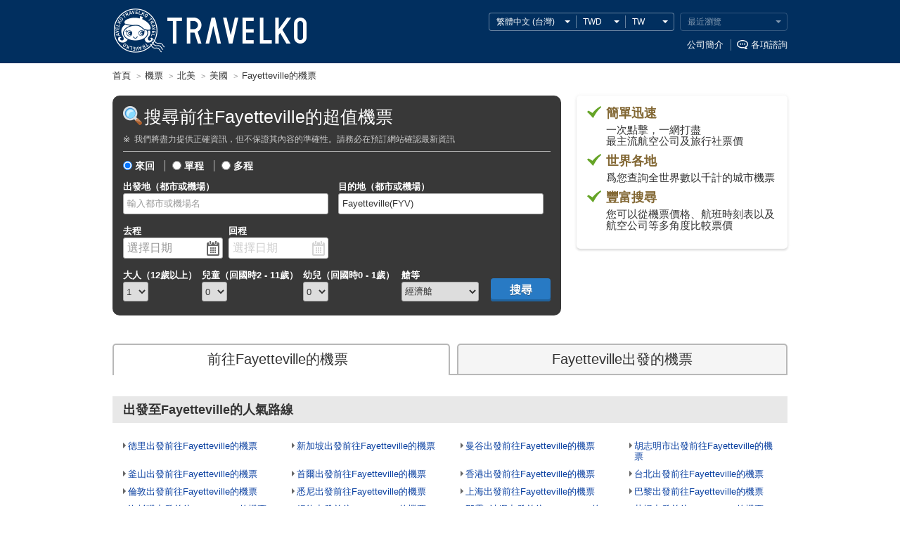

--- FILE ---
content_type: text/html
request_url: https://www.travelko.com/locale/zh_TW/flights/region/namerica/US/FYV/
body_size: 201159
content:
<!DOCTYPE html>


<html class="zh_TW" lang="zh-cmn-Hant-TW">
<head>
<meta http-equiv="content-type" content="text/html; charset=UTF-8">
<meta http-equiv="Content-Style-Type" content="text/css">
<meta http-equiv="Content-Script-Type" content="text/javascript">
<meta name="description" content="一網打盡由前往Fayetteville, 美國的最超值機票，輕松比較各家航空公司報價，給您預算新低。一鍵搜尋，讓您的自由行更多驚喜！">
<meta name="keywords" content="Fayetteville, 美國, 機票預訂, 特價機票, 平價機票, 便宜機票, 低價機票, 廉價航班, 便宜航班, 航空自由行, 自助旅行, 機票, 比較, 預訂">
<title>前往Fayetteville, 美國超值機票搜尋, 價格比較 - TRAVELKO</title>

<meta name="viewport" content="width=980">
<meta name="format-detection" content="telephone=no">
<meta name="robots" content="index,follow">

<meta property="og:image" content="https://www.travelko.com/element/shared/universal/images/ogp/ic_ogp.jpg">
<meta http-equiv="X-UA-Compatible" content="IE=edge">

<script src="//cdn.optimizely.com/js/2672461243.js"></script>

<link rel="apple-touch-icon" sizes="180x180" href="/apple-touch-icon.png">

<style type="text/css"></style>



<link rel="stylesheet" href="/element/shared/universal/css/initialize.css?t=1570067508">
<link rel="stylesheet" href="/element/shared/css/frame.css?t=1697007880">
<link rel="stylesheet" href="/element/shared/universal/css/frame.css?t=1568070623">
<link rel="stylesheet" href="/element/shared/universal/css/layout/column.css?t=1568070623">



<script type="text/javascript" src="/element/shared/lib/jquery/core/jquery-1.4.4.min.js?t=1414044208" charset="utf-8"></script>




<script type="text/javascript">

		var wi_intervar_cnt = 0;
		var wi_interval_id = setInterval(function(){
			if(typeof $ === "function"){
				if ($.fn.jquery !== "1.4.4") {
					$ = $.extend($.noConflict(),$,true);
					clearInterval(wi_interval_id);
				}
			}
			wi_intervar_cnt++;
			if (wi_intervar_cnt > 500) {
				clearInterval(wi_interval_id);
			}
		},10,wi_intervar_cnt);

</script>



<script type="text/javascript" src="/element/shared/lib/jquery/jquery.cookie/jquery.cookie.min.js?t=1568070617" charset="utf-8"></script>
<script type="text/javascript" src="/element/shared/lib/native/travelko.utility/travelko.utility.min.js?t=1568070623" charset="utf-8"></script>
<script type="text/javascript" src="/element/shared/lib/jquery/jquery.ezfloatingwindow/jquery.ezFloatingWindow.min.js?t=1568070617" charset="utf-8"></script>
<script type="text/javascript" src="/element/shared/universal/script/sns/shared.sns.min.js?t=1573089494" charset="utf-8"></script>

<script type="text/javascript" src="/element/shared/universal/script/outline/jquery.hotelsaurus.common.min.js?t=1697007849" charset="utf-8"></script>

<script type="text/javascript" src="/element/shared/universal/script/rollover_utf8.js?t=1568070626" charset="utf-8"></script>
<script type="text/javascript" src="/element/shared/universal/script/smoothScroll.js?t=1568070627"></script>
<script type="text/javascript" src="/element/shared/universal/script/bnr_plugin.js?t=1414044207"></script>
<script type="text/javascript" src="/element/shared/universal/script/common_log/common_log.min.js?t=1652162567"></script>
<script type="text/javascript" src="/element/layout/shared/script/script.min.js?t=1673420853"></script>
<script type="text/javascript" src="/element/shared/universal/script/td/shared.td.add_record_event.min.js?t=1568070627"></script>


<!-- StyleSheet -->

<link rel="stylesheet" type="text/css" href="/element/flights/shared/css/_universal/shared.css?t=1750039684">
<link rel="stylesheet" type="text/css" href="/element/flights/shared/css/_universal/searchform.css?t=1568070525">
<link rel="stylesheet" type="text/css" href="/element/flights/region/css/_universal/region.css?t=1750039684">
<link rel="stylesheet" type="text/css" href="/element/shared/lib/jquery/jquery.travelko.date-range-picker/css/calendar.css?t=1657782896">

<!-- StyleSheet -->

<meta property="og:url" content="https://www.travelko.com/locale/zh_TW/flights/region/namerica/US/FYV/">

<link rel="canonical" href="https://www.travelko.com/locale/zh_TW/flights/region/namerica/US/FYV/">
<link rel="alternate" type="text/html" hreflang="en" href="https://www.travelko.com/locale/en_US/flights/region/namerica/US/FYV/">
<link rel="alternate" type="text/html" hreflang="zh-TW" href="https://www.travelko.com/locale/zh_TW/flights/region/namerica/US/FYV/">
<link rel="alternate" type="text/html" hreflang="ko" href="https://www.travelko.com/locale/ko_KR/flights/region/namerica/US/FYV/">
<link rel="alternate" type="text/html" hreflang="zh-CN" href="https://www.travelko.com/locale/zh_CN/flights/region/namerica/US/FYV/">
<link rel="alternate" type="text/html" hreflang="zh-HK" href="https://www.travelko.com/locale/zh_HK/flights/region/namerica/US/FYV/">

</head>
<body class="flights">
 <header class="str-header">
<div class="str-header-content">
<h1 class="str-header-hdg"><a href="https://www.travelko.com/locale/zh_TW/">TRAVELKO</a></h1>

<div class="str-header-utility siteOption_Box">
<ul class="str-header-utility-localize">
 <li class="str-header-utility-localize-lang"><button type="button" lang="zh-cmn-Hant-TW">繁體中文 (台灣) </button>
<div class="str-header-utility-localize-content">
<ul class="str-header-utility-localize-lang-list">
  <li>
 <a href="/locale/en_US/flights/region/namerica/US/FYV/" lang="en">English</a>
 </li>
   <li>
 <a href="/locale/ko_KR/flights/region/namerica/US/FYV/" lang="ko">한국어</a>
 </li>
   <li>
 <em lang="zh-cmn-Hant-TW">繁體中文 (台灣) </em>
  <li>
 <a href="/locale/zh_HK/flights/region/namerica/US/FYV/" lang="zh-cmn-Hant-HK">繁體中文 (香港) </a>
 </li>
   <li>
 <a href="/locale/zh_CN/flights/region/namerica/US/FYV/" lang="zh-cmn-Hans">简体中文</a>
 </li>
  </ul>
</div>
</li> <li class="str-header-utility-localize-currency"><button type="button">USD</button>
<div class="str-header-utility-localize-content">
 <ul class="str-header-utility-localize-currency-list">
  <li><b>常用貨幣</b>
   <ul class="str-header-utility-localize-currency-list-child act_currency_list_child">
    <li><a href="javascript:void(0);"><span class="act_currency_list_child_USD" data-currency_code="USD" data-currency_name="美元">美元</span> <b>US$ (USD)</b></a></li>
    <li><a href="javascript:void(0);"><span class="act_currency_list_child_SAR" data-currency_code="SAR" data-currency_name="沙特裡亞爾">沙特裡亞爾</span> <b>SAR (SAR)</b></a></li>
    <li><a href="javascript:void(0);"><span class="act_currency_list_child_TWD" data-currency_code="TWD" data-currency_name="新台幣">新台幣</span> <b>NT$ (TWD)</b></a></li>
    <li><a href="javascript:void(0);"><span class="act_currency_list_child_HKD" data-currency_code="HKD" data-currency_name="港幣">港幣</span> <b>HK$ (HKD)</b></a></li>
    <li><a href="javascript:void(0);"><span class="act_currency_list_child_KRW" data-currency_code="KRW" data-currency_name="韓元">韓元</span> <b>₩ (KRW)</b></a></li>
    <li><a href="javascript:void(0);"><span class="act_currency_list_child_JPY" data-currency_code="JPY" data-currency_name="日元">日元</span> <b>JP&yen; (JPY)</b></a></li>
    <li><a href="javascript:void(0);"><span class="act_currency_list_child_EUR" data-currency_code="EUR" data-currency_name="歐元">歐元</span> <b>€ (EUR)</b></a></li>
    <li><a href="javascript:void(0);"><span class="act_currency_list_child_GBP" data-currency_code="GBP" data-currency_name="英鎊">英鎊</span> <b>￡ (GBP)</b></a></li>
   </ul>
  </li>
 <li><b>所有貨幣</b>
  <ul class="str-header-utility-localize-currency-list-child act_currency_list_child">
   <li><a href="javascript:void(0);"><span class="act_currency_list_child_CNY" data-currency_code="CNY" data-currency_name="人民幣">人民幣</span> <b>CN&yen; (CNY)</b></a></li>
   <li><a href="javascript:void(0);"><span class="act_currency_list_child_DKK" data-currency_code="DKK" data-currency_name="丹麥克朗">丹麥克朗</span> <b>DKK (DKK)</b></a></li>
   <li><a href="javascript:void(0);"><span class="act_currency_list_child_PKR" data-currency_code="PKR" data-currency_name="巴基斯坦盧比">巴基斯坦盧比</span> <b>Rs (PKR)</b></a></li>
   <li><a href="javascript:void(0);"><span class="act_currency_list_child_BRL" data-currency_code="BRL" data-currency_name="巴西雷亞爾">巴西雷亞爾</span> <b>R$ (BRL)</b></a></li>
   <li><a href="javascript:void(0);"><span class="act_currency_list_child_BHD" data-currency_code="BHD" data-currency_name="巴林第納爾">巴林第納爾</span> <b>BHD (BHD)</b></a></li>
   <li><a href="javascript:void(0);"><span class="act_currency_list_child_JPY" data-currency_code="JPY" data-currency_name="日元">日元</span> <b>JP&yen; (JPY)</b></a></li>
   <li><a href="javascript:void(0);"><span class="act_currency_list_child_ILS" data-currency_code="ILS" data-currency_name="以色列新謝克爾">以色列新謝克爾</span> <b>₪ (ILS)</b></a></li>
   <li><a href="javascript:void(0);"><span class="act_currency_list_child_CAD" data-currency_code="CAD" data-currency_name="加元">加元</span> <b>C$ (CAD)</b></a></li>
   <li><a href="javascript:void(0);"><span class="act_currency_list_child_QAR" data-currency_code="QAR" data-currency_name="卡塔爾里亞爾">卡塔爾里亞爾</span> <b>QAR (QAR)</b></a></li>
   <li><a href="javascript:void(0);"><span class="act_currency_list_child_INR" data-currency_code="INR" data-currency_name="印度盧比">印度盧比</span> <b>₹ (INR)</b></a></li>
   <li><a href="javascript:void(0);"><span class="act_currency_list_child_IDR" data-currency_code="IDR" data-currency_name="印尼盧比">印尼盧比</span> <b>Rp (IDR)</b></a></li>
   <li><a href="javascript:void(0);"><span class="act_currency_list_child_HUF" data-currency_code="HUF" data-currency_name="匈牙利福林">匈牙利福林</span> <b>Ft (HUF)</b></a></li>
   <li><a href="javascript:void(0);"><span class="act_currency_list_child_SAR" data-currency_code="SAR" data-currency_name="沙特裡亞爾">沙特裡亞爾</span> <b>SAR (SAR)</b></a></li>
   <li><a href="javascript:void(0);"><span class="act_currency_list_child_AED" data-currency_code="AED" data-currency_name="阿聯酋迪拉姆">阿聯酋迪拉姆</span> <b>AED (AED)</b></a></li>
   <li><a href="javascript:void(0);"><span class="act_currency_list_child_ARS" data-currency_code="ARS" data-currency_name="阿根廷比索">阿根廷比索</span> <b>AR$ (ARS)</b></a></li>
   <li><a href="javascript:void(0);"><span class="act_currency_list_child_DZD" data-currency_code="DZD" data-currency_name="阿爾及利亞第納爾">阿爾及利亞第納爾</span> <b>DZD (DZD)</b></a></li>
   <li><a href="javascript:void(0);"><span class="act_currency_list_child_OMR" data-currency_code="OMR" data-currency_name="阿曼里亞爾">阿曼里亞爾</span> <b>OMR (OMR)</b></a></li>
   <li><a href="javascript:void(0);"><span class="act_currency_list_child_NGN" data-currency_code="NGN" data-currency_name="奈及利亞奈拉">奈及利亞奈拉</span> <b>₦ (NGN)</b></a></li>
   <li><a href="javascript:void(0);"><span class="act_currency_list_child_PLN" data-currency_code="PLN" data-currency_name="波蘭茲羅提">波蘭茲羅提</span> <b>zł (PLN)</b></a></li>
   <li><a href="javascript:void(0);"><span class="act_currency_list_child_GBP" data-currency_code="GBP" data-currency_name="英鎊">英鎊</span> <b>￡ (GBP)</b></a></li>
   <li><a href="javascript:void(0);"><span class="act_currency_list_child_BGN" data-currency_code="BGN" data-currency_name="保加利亞新列弗">保加利亞新列弗</span> <b>лв. (BGN)</b></a></li>
   <li><a href="javascript:void(0);"><span class="act_currency_list_child_RUB" data-currency_code="RUB" data-currency_name="俄羅斯盧布">俄羅斯盧布</span> <b>₽ (RUB)</b></a></li>
   <li><a href="javascript:void(0);"><span class="act_currency_list_child_ZAR" data-currency_code="ZAR" data-currency_name="南非蘭特">南非蘭特</span> <b>R (ZAR)</b></a></li>
   <li><a href="javascript:void(0);"><span class="act_currency_list_child_KZT" data-currency_code="KZT" data-currency_name="哈薩克斯坦堅戈">哈薩克斯坦堅戈</span> <b>KZT (KZT)</b></a></li>
   <li><a href="javascript:void(0);"><span class="act_currency_list_child_KWD" data-currency_code="KWD" data-currency_name="科威特第納爾">科威特第納爾</span> <b>KWD (KWD)</b></a></li>
   <li><a href="javascript:void(0);"><span class="act_currency_list_child_TND" data-currency_code="TND" data-currency_name="突尼西亞第納爾">突尼西亞第納爾</span> <b>TND (TND)</b></a></li>
   <li><a href="javascript:void(0);"><span class="act_currency_list_child_JOD" data-currency_code="JOD" data-currency_name="約旦第納爾">約旦第納爾</span> <b>JOD (JOD)</b></a></li>
   <li><a href="javascript:void(0);"><span class="act_currency_list_child_USD" data-currency_code="USD" data-currency_name="美元">美元</span> <b>US$ (USD)</b></a></li>
   <li><a href="javascript:void(0);"><span class="act_currency_list_child_NOK" data-currency_code="NOK" data-currency_name="挪威克朗">挪威克朗</span> <b>NOK (NOK)</b></a></li>
   <li><a href="javascript:void(0);"><span class="act_currency_list_child_COP" data-currency_code="COP" data-currency_name="哥倫比亞比索">哥倫比亞比索</span> <b>COP (COP)</b></a></li>
   <li><a href="javascript:void(0);"><span class="act_currency_list_child_EGP" data-currency_code="EGP" data-currency_name="埃及鎊">埃及鎊</span> <b>EGP (EGP)</b></a></li>
   <li><a href="javascript:void(0);"><span class="act_currency_list_child_THB" data-currency_code="THB" data-currency_name="泰銖">泰銖</span> <b>฿ (THB)</b></a></li>
   <li><a href="javascript:void(0);"><span class="act_currency_list_child_UAH" data-currency_code="UAH" data-currency_name="烏克蘭赫夫米">烏克蘭赫夫米</span> <b>UAH (UAH)</b></a></li>
   <li><a href="javascript:void(0);"><span class="act_currency_list_child_PEN" data-currency_code="PEN" data-currency_name="秘魯新索爾">秘魯新索爾</span> <b>S/. (PEN)</b></a></li>
   <li><a href="javascript:void(0);"><span class="act_currency_list_child_NAD" data-currency_code="NAD" data-currency_name="納米比亞元">納米比亞元</span> <b>NAD (NAD)</b></a></li>
   <li><a href="javascript:void(0);"><span class="act_currency_list_child_MYR" data-currency_code="MYR" data-currency_name="馬來西亞令吉">馬來西亞令吉</span> <b>RM (MYR)</b></a></li>
   <li><a href="javascript:void(0);"><span class="act_currency_list_child_CZK" data-currency_code="CZK" data-currency_name="捷克克朗">捷克克朗</span> <b>Kč (CZK)</b></a></li>
   <li><a href="javascript:void(0);"><span class="act_currency_list_child_PHP" data-currency_code="PHP" data-currency_name="菲律賓披索">菲律賓披索</span> <b>₱ (PHP)</b></a></li>
   <li><a href="javascript:void(0);"><span class="act_currency_list_child_FJD" data-currency_code="FJD" data-currency_name="斐濟元">斐濟元</span> <b>FJ$ (FJD)</b></a></li>
   <li><a href="javascript:void(0);"><span class="act_currency_list_child_CLP" data-currency_code="CLP" data-currency_name="智利比索">智利比索</span> <b>CL$ (CLP)</b></a></li>
   <li><a href="javascript:void(0);"><span class="act_currency_list_child_HKD" data-currency_code="HKD" data-currency_name="港幣">港幣</span> <b>HK$ (HKD)</b></a></li>
   <li><a href="javascript:void(0);"><span class="act_currency_list_child_VND" data-currency_code="VND" data-currency_name="越南盾">越南盾</span> <b>₫ (VND)</b></a></li>
   <li><a href="javascript:void(0);"><span class="act_currency_list_child_RSD" data-currency_code="RSD" data-currency_name="塞爾維亞第納爾">塞爾維亞第納爾</span> <b>RSD (RSD)</b></a></li>
   <li><a href="javascript:void(0);"><span class="act_currency_list_child_SGD" data-currency_code="SGD" data-currency_name="新元">新元</span> <b>S$ (SGD)</b></a></li>
   <li><a href="javascript:void(0);"><span class="act_currency_list_child_NZD" data-currency_code="NZD" data-currency_name="新西蘭元">新西蘭元</span> <b>NZ$ (NZD)</b></a></li>
   <li><a href="javascript:void(0);"><span class="act_currency_list_child_TWD" data-currency_code="TWD" data-currency_name="新台幣">新台幣</span> <b>NT$ (TWD)</b></a></li>
   <li><a href="javascript:void(0);"><span class="act_currency_list_child_TRY" data-currency_code="TRY" data-currency_name="新土耳其里拉">新土耳其里拉</span> <b>TL (TRY)</b></a></li>
   <li><a href="javascript:void(0);"><span class="act_currency_list_child_CHF" data-currency_code="CHF" data-currency_name="瑞士法郎">瑞士法郎</span> <b>CHF (CHF)</b></a></li>
   <li><a href="javascript:void(0);"><span class="act_currency_list_child_SEK" data-currency_code="SEK" data-currency_name="瑞典克朗">瑞典克朗</span> <b>SEK (SEK)</b></a></li>
   <li><a href="javascript:void(0);"><span class="act_currency_list_child_MDL" data-currency_code="MDL" data-currency_name="摩爾多瓦列伊">摩爾多瓦列伊</span> <b>MDL (MDL)</b></a></li>
   <li><a href="javascript:void(0);"><span class="act_currency_list_child_MAD" data-currency_code="MAD" data-currency_name="摩洛哥迪爾汗">摩洛哥迪爾汗</span> <b>MAD (MAD)</b></a></li>
   <li><a href="javascript:void(0);"><span class="act_currency_list_child_EUR" data-currency_code="EUR" data-currency_name="歐元">歐元</span> <b>€ (EUR)</b></a></li>
   <li><a href="javascript:void(0);"><span class="act_currency_list_child_MXN" data-currency_code="MXN" data-currency_name="墨西哥比索">墨西哥比索</span> <b>MX$ (MXN)</b></a></li>
   <li><a href="javascript:void(0);"><span class="act_currency_list_child_AUD" data-currency_code="AUD" data-currency_name="澳元">澳元</span> <b>AU$ (AUD)</b></a></li>
   <li><a href="javascript:void(0);"><span class="act_currency_list_child_KRW" data-currency_code="KRW" data-currency_name="韓元">韓元</span> <b>₩ (KRW)</b></a></li>
   <li><a href="javascript:void(0);"><span class="act_currency_list_child_RON" data-currency_code="RON" data-currency_name="羅馬尼亞新列伊">羅馬尼亞新列伊</span> <b>lei (RON)</b></a></li>
  </ul>
 </li>
</ul>
</li>   <li class="str-header-utility-localize-location"><button type="button">US</button>
<div class="str-header-utility-localize-content">
<div class="str-header-utility-localize-content-scroll">
<span class="str-header-utility-localize-content-sup">請選擇您的位置</span>
<ul class="str-header-utility-localize-location-list">
<li><b>主要國</b>
<ul class="str-header-utility-localize-location-list-child">
<li><a href="javascript:void(0);"><b>US</b><span>美國</span></a></li>
<li><a href="javascript:void(0);"><b>CN</b><span>中國</span></a></li>
<li><a href="javascript:void(0);"><b>TW</b><span>台灣</span></a></li>
<li><a href="javascript:void(0);"><b>HK</b><span>香港</span></a></li>
<li><a href="javascript:void(0);"><b>KR</b><span>大韓民國</span></a></li>
<li><a href="javascript:void(0);"><b>JP</b><span>日本</span></a></li>
</ul>
</li>
<li><b>所有國</b>
<ul class="str-header-utility-localize-location-list-child">
<li><a href="javascript:void(0);"><b>1C</b><span>聖馬丁</span></a></li>
<li><a href="javascript:void(0);"><b>AD</b><span>安道爾</span></a></li>
<li><a href="javascript:void(0);"><b>AE</b><span>阿聯酋</span></a></li>
<li><a href="javascript:void(0);"><b>AG</b><span>安提瓜和巴布達</span></a></li>
<li><a href="javascript:void(0);"><b>AI</b><span>安圭拉</span></a></li>
<li><a href="javascript:void(0);"><b>AL</b><span>阿爾巴尼亞</span></a></li>
<li><a href="javascript:void(0);"><b>AM</b><span>亞美尼亞</span></a></li>
<li><a href="javascript:void(0);"><b>AN</b><span>荷屬安的列斯</span></a></li>
<li><a href="javascript:void(0);"><b>AO</b><span>安哥拉</span></a></li>
<li><a href="javascript:void(0);"><b>AR</b><span>阿根廷</span></a></li>
<li><a href="javascript:void(0);"><b>AS</b><span>美屬薩摩亞</span></a></li>
<li><a href="javascript:void(0);"><b>AT</b><span>奧地利</span></a></li>
<li><a href="javascript:void(0);"><b>AU</b><span>澳大利亞</span></a></li>
<li><a href="javascript:void(0);"><b>AW</b><span>阿魯巴</span></a></li>
<li><a href="javascript:void(0);"><b>AZ</b><span>阿塞拜疆</span></a></li>
<li><a href="javascript:void(0);"><b>BA</b><span>波斯尼亞黑塞哥維那</span></a></li>
<li><a href="javascript:void(0);"><b>BB</b><span>巴巴多斯</span></a></li>
<li><a href="javascript:void(0);"><b>BD</b><span>孟加拉國</span></a></li>
<li><a href="javascript:void(0);"><b>BE</b><span>比利時</span></a></li>
<li><a href="javascript:void(0);"><b>BF</b><span>布基納法索</span></a></li>
<li><a href="javascript:void(0);"><b>BG</b><span>保加利亞</span></a></li>
<li><a href="javascript:void(0);"><b>BH</b><span>巴林</span></a></li>
<li><a href="javascript:void(0);"><b>BI</b><span>布隆迪</span></a></li>
<li><a href="javascript:void(0);"><b>BJ</b><span>貝南</span></a></li>
<li><a href="javascript:void(0);"><b>BM</b><span>百慕大</span></a></li>
<li><a href="javascript:void(0);"><b>BN</b><span>文萊</span></a></li>
<li><a href="javascript:void(0);"><b>BO</b><span>玻利維亞</span></a></li>
<li><a href="javascript:void(0);"><b>BR</b><span>巴西</span></a></li>
<li><a href="javascript:void(0);"><b>BS</b><span>巴哈馬</span></a></li>
<li><a href="javascript:void(0);"><b>BT</b><span>不丹</span></a></li>
<li><a href="javascript:void(0);"><b>BW</b><span>波札那</span></a></li>
<li><a href="javascript:void(0);"><b>BY</b><span>白俄羅斯</span></a></li>
<li><a href="javascript:void(0);"><b>BZ</b><span>伯利茲</span></a></li>
<li><a href="javascript:void(0);"><b>CA</b><span>加拿大</span></a></li>
<li><a href="javascript:void(0);"><b>CD</b><span>剛果民主共和國</span></a></li>
<li><a href="javascript:void(0);"><b>CG</b><span>剛果</span></a></li>
<li><a href="javascript:void(0);"><b>CH</b><span>瑞士</span></a></li>
<li><a href="javascript:void(0);"><b>CI</b><span>科特迪瓦</span></a></li>
<li><a href="javascript:void(0);"><b>CK</b><span>庫克群島</span></a></li>
<li><a href="javascript:void(0);"><b>CL</b><span>智利</span></a></li>
<li><a href="javascript:void(0);"><b>CM</b><span>喀麥隆</span></a></li>
<li><a href="javascript:void(0);"><b>CN</b><span>中國</span></a></li>
<li><a href="javascript:void(0);"><b>CO</b><span>哥倫比亞</span></a></li>
<li><a href="javascript:void(0);"><b>CR</b><span>哥斯達黎加</span></a></li>
<li><a href="javascript:void(0);"><b>CU</b><span>古巴</span></a></li>
<li><a href="javascript:void(0);"><b>CV</b><span>佛得角</span></a></li>
<li><a href="javascript:void(0);"><b>CY</b><span>塞浦路斯</span></a></li>
<li><a href="javascript:void(0);"><b>CZ</b><span>捷克共和國</span></a></li>
<li><a href="javascript:void(0);"><b>DE</b><span>德國</span></a></li>
<li><a href="javascript:void(0);"><b>DJ</b><span>吉布提</span></a></li>
<li><a href="javascript:void(0);"><b>DK</b><span>丹麥</span></a></li>
<li><a href="javascript:void(0);"><b>DM</b><span>多米尼加</span></a></li>
<li><a href="javascript:void(0);"><b>DO</b><span>多明尼加共和國</span></a></li>
<li><a href="javascript:void(0);"><b>DZ</b><span>阿爾及利亞</span></a></li>
<li><a href="javascript:void(0);"><b>EC</b><span>厄瓜多爾</span></a></li>
<li><a href="javascript:void(0);"><b>EE</b><span>愛沙尼亞</span></a></li>
<li><a href="javascript:void(0);"><b>EG</b><span>埃及</span></a></li>
<li><a href="javascript:void(0);"><b>ER</b><span>厄立特里亞</span></a></li>
<li><a href="javascript:void(0);"><b>ES</b><span>西班牙</span></a></li>
<li><a href="javascript:void(0);"><b>ET</b><span>埃塞俄比亞</span></a></li>
<li><a href="javascript:void(0);"><b>FI</b><span>芬蘭</span></a></li>
<li><a href="javascript:void(0);"><b>FJ</b><span>斐濟</span></a></li>
<li><a href="javascript:void(0);"><b>FO</b><span>法羅群島</span></a></li>
<li><a href="javascript:void(0);"><b>FR</b><span>法國</span></a></li>
<li><a href="javascript:void(0);"><b>GA</b><span>加蓬</span></a></li>
<li><a href="javascript:void(0);"><b>GB</b><span>英國</span></a></li>
<li><a href="javascript:void(0);"><b>GD</b><span>格林納達</span></a></li>
<li><a href="javascript:void(0);"><b>GE</b><span>格魯吉亞</span></a></li>
<li><a href="javascript:void(0);"><b>GF</b><span>法屬圭亞那</span></a></li>
<li><a href="javascript:void(0);"><b>GH</b><span>加納</span></a></li>
<li><a href="javascript:void(0);"><b>GI</b><span>直布羅陀</span></a></li>
<li><a href="javascript:void(0);"><b>GL</b><span>格陵蘭</span></a></li>
<li><a href="javascript:void(0);"><b>GM</b><span>岡比亞</span></a></li>
<li><a href="javascript:void(0);"><b>GN</b><span>幾內亞</span></a></li>
<li><a href="javascript:void(0);"><b>GP</b><span>瓜德羅普島</span></a></li>
<li><a href="javascript:void(0);"><b>GQ</b><span>赤道幾內亞</span></a></li>
<li><a href="javascript:void(0);"><b>GR</b><span>希臘</span></a></li>
<li><a href="javascript:void(0);"><b>GT</b><span>危地馬拉</span></a></li>
<li><a href="javascript:void(0);"><b>GU</b><span>關島</span></a></li>
<li><a href="javascript:void(0);"><b>GW</b><span>幾內亞比紹</span></a></li>
<li><a href="javascript:void(0);"><b>GY</b><span>圭亞那</span></a></li>
<li><a href="javascript:void(0);"><b>H1</b><span>夏威夷島</span></a></li>
<li><a href="javascript:void(0);"><b>HI</b><span>歐胡島</span></a></li>
<li><a href="javascript:void(0);"><b>HK</b><span>香港</span></a></li>
<li><a href="javascript:void(0);"><b>HN</b><span>洪都拉斯</span></a></li>
<li><a href="javascript:void(0);"><b>HR</b><span>克羅地亞</span></a></li>
<li><a href="javascript:void(0);"><b>HT</b><span>海地</span></a></li>
<li><a href="javascript:void(0);"><b>HU</b><span>匈牙利</span></a></li>
<li><a href="javascript:void(0);"><b>ID</b><span>印尼</span></a></li>
<li><a href="javascript:void(0);"><b>IE</b><span>愛爾蘭</span></a></li>
<li><a href="javascript:void(0);"><b>IL</b><span>以色列</span></a></li>
<li><a href="javascript:void(0);"><b>IN</b><span>印度</span></a></li>
<li><a href="javascript:void(0);"><b>IS</b><span>冰島</span></a></li>
<li><a href="javascript:void(0);"><b>IT</b><span>意大利</span></a></li>
<li><a href="javascript:void(0);"><b>JM</b><span>牙買加</span></a></li>
<li><a href="javascript:void(0);"><b>JO</b><span>約旦</span></a></li>
<li><a href="javascript:void(0);"><b>JP</b><span>日本</span></a></li>
<li><a href="javascript:void(0);"><b>K1</b><span>考艾島</span></a></li>
<li><a href="javascript:void(0);"><b>K3</b><span>科斯雷島</span></a></li>
<li><a href="javascript:void(0);"><b>KE</b><span>肯尼亞</span></a></li>
<li><a href="javascript:void(0);"><b>KG</b><span>吉爾吉斯</span></a></li>
<li><a href="javascript:void(0);"><b>KH</b><span>柬埔寨</span></a></li>
<li><a href="javascript:void(0);"><b>KN</b><span>聖克里斯多福</span></a></li>
<li><a href="javascript:void(0);"><b>KR</b><span>大韓民國</span></a></li>
<li><a href="javascript:void(0);"><b>KW</b><span>科威特</span></a></li>
<li><a href="javascript:void(0);"><b>KY</b><span>開曼群島</span></a></li>
<li><a href="javascript:void(0);"><b>KZ</b><span>哈薩克</span></a></li>
<li><a href="javascript:void(0);"><b>LA</b><span>老撾</span></a></li>
<li><a href="javascript:void(0);"><b>LB</b><span>黎巴嫩</span></a></li>
<li><a href="javascript:void(0);"><b>LC</b><span>聖盧西亞</span></a></li>
<li><a href="javascript:void(0);"><b>LI</b><span>列支敦士登</span></a></li>
<li><a href="javascript:void(0);"><b>LK</b><span>斯里蘭卡</span></a></li>
<li><a href="javascript:void(0);"><b>LR</b><span>利比里亞</span></a></li>
<li><a href="javascript:void(0);"><b>LS</b><span>萊索托</span></a></li>
<li><a href="javascript:void(0);"><b>LT</b><span>立陶宛</span></a></li>
<li><a href="javascript:void(0);"><b>LU</b><span>盧森堡</span></a></li>
<li><a href="javascript:void(0);"><b>LV</b><span>拉脫維亞</span></a></li>
<li><a href="javascript:void(0);"><b>LY</b><span>阿拉伯利比亞民眾國</span></a></li>
<li><a href="javascript:void(0);"><b>M2</b><span>茂宜島</span></a></li>
<li><a href="javascript:void(0);"><b>M3</b><span>馬提尼克</span></a></li>
<li><a href="javascript:void(0);"><b>M4</b><span>莫洛凱島</span></a></li>
<li><a href="javascript:void(0);"><b>MA</b><span>摩洛哥</span></a></li>
<li><a href="javascript:void(0);"><b>MC</b><span>摩納哥</span></a></li>
<li><a href="javascript:void(0);"><b>MD</b><span>摩爾多瓦共和國</span></a></li>
<li><a href="javascript:void(0);"><b>ME</b><span>黑山共和國</span></a></li>
<li><a href="javascript:void(0);"><b>MG</b><span>馬達加斯加</span></a></li>
<li><a href="javascript:void(0);"><b>MK</b><span>馬其頓</span></a></li>
<li><a href="javascript:void(0);"><b>ML</b><span>馬里</span></a></li>
<li><a href="javascript:void(0);"><b>MM</b><span>緬甸</span></a></li>
<li><a href="javascript:void(0);"><b>MN</b><span>蒙古國</span></a></li>
<li><a href="javascript:void(0);"><b>MO</b><span>澳門</span></a></li>
<li><a href="javascript:void(0);"><b>MP</b><span>北馬里亞納群島</span></a></li>
<li><a href="javascript:void(0);"><b>MR</b><span>毛里塔尼亞</span></a></li>
<li><a href="javascript:void(0);"><b>MT</b><span>馬耳他</span></a></li>
<li><a href="javascript:void(0);"><b>MU</b><span>毛里求斯</span></a></li>
<li><a href="javascript:void(0);"><b>MV</b><span>馬爾代夫</span></a></li>
<li><a href="javascript:void(0);"><b>MW</b><span>馬拉威</span></a></li>
<li><a href="javascript:void(0);"><b>MX</b><span>墨西哥</span></a></li>
<li><a href="javascript:void(0);"><b>MY</b><span>馬來西亞</span></a></li>
<li><a href="javascript:void(0);"><b>MZ</b><span>莫桑比克</span></a></li>
<li><a href="javascript:void(0);"><b>NA</b><span>納米比亞</span></a></li>
<li><a href="javascript:void(0);"><b>NC</b><span>新喀里多尼亞</span></a></li>
<li><a href="javascript:void(0);"><b>NF</b><span>諾福克島</span></a></li>
<li><a href="javascript:void(0);"><b>NG</b><span>尼日利亞</span></a></li>
<li><a href="javascript:void(0);"><b>NI</b><span>尼加拉瓜</span></a></li>
<li><a href="javascript:void(0);"><b>NL</b><span>荷蘭</span></a></li>
<li><a href="javascript:void(0);"><b>NO</b><span>挪威</span></a></li>
<li><a href="javascript:void(0);"><b>NP</b><span>尼泊爾</span></a></li>
<li><a href="javascript:void(0);"><b>NR</b><span>瑙魯</span></a></li>
<li><a href="javascript:void(0);"><b>NZ</b><span>新西蘭</span></a></li>
<li><a href="javascript:void(0);"><b>OM</b><span>阿曼</span></a></li>
<li><a href="javascript:void(0);"><b>PA</b><span>巴拿馬</span></a></li>
<li><a href="javascript:void(0);"><b>PE</b><span>秘魯</span></a></li>
<li><a href="javascript:void(0);"><b>PF</b><span>法屬波利尼西亞</span></a></li>
<li><a href="javascript:void(0);"><b>PG</b><span>巴布亞新幾內亞</span></a></li>
<li><a href="javascript:void(0);"><b>PH</b><span>菲律賓</span></a></li>
<li><a href="javascript:void(0);"><b>PK</b><span>巴基斯坦</span></a></li>
<li><a href="javascript:void(0);"><b>PL</b><span>波蘭</span></a></li>
<li><a href="javascript:void(0);"><b>PR</b><span>波多黎各</span></a></li>
<li><a href="javascript:void(0);"><b>PT</b><span>葡萄牙</span></a></li>
<li><a href="javascript:void(0);"><b>PW</b><span>帕勞</span></a></li>
<li><a href="javascript:void(0);"><b>PY</b><span>巴拉圭</span></a></li>
<li><a href="javascript:void(0);"><b>QA</b><span>卡塔爾</span></a></li>
<li><a href="javascript:void(0);"><b>R1</b><span>拉奈島</span></a></li>
<li><a href="javascript:void(0);"><b>RE</b><span>留尼旺島</span></a></li>
<li><a href="javascript:void(0);"><b>RO</b><span>羅馬尼亞</span></a></li>
<li><a href="javascript:void(0);"><b>RS</b><span>塞爾維亞共和國</span></a></li>
<li><a href="javascript:void(0);"><b>RU</b><span>俄羅斯聯邦</span></a></li>
<li><a href="javascript:void(0);"><b>RW</b><span>盧旺達</span></a></li>
<li><a href="javascript:void(0);"><b>SA</b><span>沙特阿拉伯</span></a></li>
<li><a href="javascript:void(0);"><b>SB</b><span>索羅門群島</span></a></li>
<li><a href="javascript:void(0);"><b>SC</b><span>塞舌爾</span></a></li>
<li><a href="javascript:void(0);"><b>SD</b><span>蘇丹</span></a></li>
<li><a href="javascript:void(0);"><b>SE</b><span>瑞典</span></a></li>
<li><a href="javascript:void(0);"><b>SG</b><span>新加坡</span></a></li>
<li><a href="javascript:void(0);"><b>SI</b><span>斯洛文尼亞</span></a></li>
<li><a href="javascript:void(0);"><b>SJ</b><span>斯瓦巴及尖棉島</span></a></li>
<li><a href="javascript:void(0);"><b>SK</b><span>斯洛伐克</span></a></li>
<li><a href="javascript:void(0);"><b>SM</b><span>聖馬力諾</span></a></li>
<li><a href="javascript:void(0);"><b>SN</b><span>塞內加爾</span></a></li>
<li><a href="javascript:void(0);"><b>SR</b><span>蘇里南</span></a></li>
<li><a href="javascript:void(0);"><b>ST</b><span>聖多美普林西比</span></a></li>
<li><a href="javascript:void(0);"><b>SV</b><span>薩爾瓦多</span></a></li>
<li><a href="javascript:void(0);"><b>SY</b><span>阿拉伯敘利亞共和國</span></a></li>
<li><a href="javascript:void(0);"><b>SZ</b><span>史瓦濟蘭</span></a></li>
<li><a href="javascript:void(0);"><b>TC</b><span>土克斯及開科斯群島</span></a></li>
<li><a href="javascript:void(0);"><b>TD</b><span>查德</span></a></li>
<li><a href="javascript:void(0);"><b>TG</b><span>多哥</span></a></li>
<li><a href="javascript:void(0);"><b>TH</b><span>泰國</span></a></li>
<li><a href="javascript:void(0);"><b>TJ</b><span>塔吉克斯坦</span></a></li>
<li><a href="javascript:void(0);"><b>TM</b><span>土庫曼斯坦</span></a></li>
<li><a href="javascript:void(0);"><b>TN</b><span>突尼斯</span></a></li>
<li><a href="javascript:void(0);"><b>TO</b><span>東加</span></a></li>
<li><a href="javascript:void(0);"><b>TR</b><span>土耳其</span></a></li>
<li><a href="javascript:void(0);"><b>TT</b><span>千里達及多巴哥</span></a></li>
<li><a href="javascript:void(0);"><b>TW</b><span>台灣</span></a></li>
<li><a href="javascript:void(0);"><b>TZ</b><span>坦桑尼亞</span></a></li>
<li><a href="javascript:void(0);"><b>UA</b><span>烏克蘭</span></a></li>
<li><a href="javascript:void(0);"><b>UG</b><span>烏干達</span></a></li>
<li><a href="javascript:void(0);"><b>US</b><span>美國</span></a></li>
<li><a href="javascript:void(0);"><b>UY</b><span>烏拉圭</span></a></li>
<li><a href="javascript:void(0);"><b>UZ</b><span>烏茲別克斯坦</span></a></li>
<li><a href="javascript:void(0);"><b>VC</b><span>聖文森及格瑞那丁</span></a></li>
<li><a href="javascript:void(0);"><b>VE</b><span>委內瑞拉</span></a></li>
<li><a href="javascript:void(0);"><b>VG</b><span>英屬維爾京群島</span></a></li>
<li><a href="javascript:void(0);"><b>VI</b><span>美屬維爾京群島</span></a></li>
<li><a href="javascript:void(0);"><b>VN</b><span>越南</span></a></li>
<li><a href="javascript:void(0);"><b>VU</b><span>瓦努阿圖</span></a></li>
<li><a href="javascript:void(0);"><b>WS</b><span>薩摩亞</span></a></li>
<li><a href="javascript:void(0);"><b>Y1</b><span>雅浦島</span></a></li>
<li><a href="javascript:void(0);"><b>YE</b><span>也門</span></a></li>
<li><a href="javascript:void(0);"><b>ZA</b><span>南非</span></a></li>
<li><a href="javascript:void(0);"><b>ZM</b><span>贊比亞</span></a></li>
<li><a href="javascript:void(0);"><b>ZW</b><span>津巴布韋</span></a></li>
</ul>
</li>
</ul>
</div>
</div>
</li>   <li class="str-header-utility-localize-history"><button type="button">最近瀏覽<span class="str-header-utility-localize-history-num" id="Area_RecentListCount"></span></button>
<div class="str-header-utility-localize-content">
<button type="button" class="str-header-utility-localize-history-btn-clear" id="Act_DelCookieAll">清除</button>
<ul class="str-header-utility-localize-history-list" id="Area_HistoryListData">
</ul>
</div>
</li>
  </ul>

<ul class="str-header-utility-sup">
<li><a href="https://www.travelko.com/locale/zh_TW/company/outline.html" target="_blank">公司簡介</a></li>
<li><a href="javascript:void(0);" class="btn-open" rel="nofollow">各項諮詢</a></li>
</ul>
</div>
</div>
</header>



<noscript>
<div class="str-noscript">
<div class="str-noscript-content">
<p><b>您的瀏覽器無法正常使用Javascript。</b><br>如發生Travelko的部分功能無法正常顯示等情形，請您啟用瀏覽器設定中的JavaScript功能。</p>
</div>
</div>
</noscript>


<div class="str-topic-path">
<ol class="str-topic-path-list topicPathArea" itemscope itemtype="http://schema.org/BreadcrumbList">
<li itemprop="itemListElement" itemscope itemtype="http://schema.org/ListItem"  class="home"><a itemtype="http://schema.org/Thing" itemprop="item" href="https://www.travelko.com"><span itemprop="name">首頁</span></a><meta itemprop="position" content="1" /></li><li itemprop="itemListElement" itemscope itemtype="http://schema.org/ListItem" ><a itemtype="http://schema.org/Thing" itemprop="item" href="https://www.travelko.com/locale/zh_TW/flights/"><span itemprop="name">機票</span></a><meta itemprop="position" content="2" /></li><li itemprop="itemListElement" itemscope itemtype="http://schema.org/ListItem" ><a itemtype="http://schema.org/Thing" itemprop="item" href="https://www.travelko.com/locale/zh_TW/flights/region/namerica/"><span itemprop="name">北美</span></a><meta itemprop="position" content="3" /></li><li itemprop="itemListElement" itemscope itemtype="http://schema.org/ListItem" ><a itemtype="http://schema.org/Thing" itemprop="item" href="https://www.travelko.com/locale/zh_TW/flights/region/namerica/US/"><span itemprop="name">美國</span></a><meta itemprop="position" content="4" /></li><li itemprop="itemListElement" itemscope itemtype="http://schema.org/ListItem" ><span itemprop="name">Fayetteville的機票</span><meta itemprop="position" content="5" /></li>
</ol>
</div>




<div class="allcontainer">
<div id="container" class="lang_zh">

<div id="one_column">
<div class="introduction">
<div class="intro-head">

<div class="form-container">
<h1>搜尋前往Fayetteville的超值機票</h1>
<p class="menu-header-note">我們將盡力提供正確資訊，但不保證其內容的準確性。請務必在預訂網站確認最新資訊</p><div class="intro-search">


		<ul class="select-type">
		<li>
			<input type="radio" name="ticket_type" id="ticket_type1" value="1" >
			<label for="ticket_type1">來回</label>
		</li>
		<li>
		<input type="radio" name="ticket_type" id="ticket_type2" value="0" >
		<label for="ticket_type2">單程</label>
		</li>
		<li>
		<input type="radio" name="ticket_type" id="ticket_type3" value="2" >
		<label for="ticket_type3">多程</label>
		</li>
		<input type="hidden" id="Area_last_ticket_type" value="">
	<!-- /select-type --></ul>

		<div class="single-block">
				<div class="input-destination" id="Area_origin_destination">
			<label for="Area_dpt_city_text">
				<span class="input-hdg">出發地（都市或機場）</span>
				<input type="text" id="Area_dpt_city_text" value="" placeholder="輸入都市或機場名">
				<input type="hidden" id="Area_dpt_city" value="">
				<div id="Area_dpt_suggest" class="suggestArea" style="display:none;"></div>
			</label>
			<label for="Area_dst_city_text">
				<span class="input-hdg">目的地（都市或機場）</span>
				<input type="text" id="Area_dst_city_text" value="Fayetteville(FYV)" placeholder="輸入都市或機場名">
				<input type="hidden" id="Area_dst_city" value="FYV">
				<div id="Area_dst_suggest" class="suggestArea" style="display:none;"></div>
			</label>
		<!-- /input-destination --></div>

				<div class="input-date" id="Area_schedule_round_trip">
			<label class="datepick" for="Area_outward_date_text">
				<span class="input-hdg">去程</span>
				<span class="date" id="act_date_going">
					<input type="text" id="Area_outward_date_text" placeholder="選擇日期" readonly>
					<img class="ui-datepicker-btn" src="/element/shared/lib/jquery/jquery.travelko.date-range-picker/images/calendar-icon.png" alt="" title="">
					<input type="hidden" id="Area_outward_date" class="Area_dpt_date" value="">
				</span>
			</label>
			<label class="datepick Area_return is-disabled" for="Area_homeward_date_text">
				<span class="input-hdg">回程</span>
				<span class="date" id="act_date_return">
					<input type="text" id="Area_homeward_date_text" placeholder="選擇日期" readonly disabled="disabled">
					<input type="hidden" id="Area_homeward_date" class="Area_dpt_date" value="">
				</span>
				<span class="number" id="act_term"></span>
			</label>
		<!-- /input-date --></div>

				<div class="input-date" id="Area_schedule_one_way" style="display:none;">
			<label class="datepick" for="Area_dpt_date_text">
				<span class="input-hdg">去程</span>
				<span id="act_date_one_way">
					<input type="text" id="Area_dpt_date_text" placeholder="選擇日期" readonly>
					<img class="ui-datepicker-btn" src="/element/shared/lib/jquery/jquery.travelko.date-range-picker/images/calendar-icon.png" alt="" title="">
					<input type="hidden" id="Area_dpt_date" class="Area_dpt_date" value="">
				</span>
			</label>
		<!-- /input-date --></div>
	<!-- /single-block --></div>

		<div class="muliple-block" id="Area_journey_circle_trip" style="display:none;">
		<ul id="Area_flight">
								<li>
				<div class="input-destination">
					<b class="Area_slice_no">1</b>

					<label for="Area_dpt_city_text1">
						<span class="input-hdg">出發地（都市或機場）</span>
						<input type="text" id="Area_dpt_city_text1" class="Area_dpt_city_text" placeholder="輸入都市或機場名">
						<input type="hidden" id="Area_dpt_city1" class="Area_dpt_city" value="">
						<span id="Area_dpt_suggest1" class="Area_dpt_suggest suggestArea" style="display:none;"></span>
					</label>
					<label for="Area_dst_city_text1">
						<span class="input-hdg">目的地（都市或機場）</span>
						<input type="text" id="Area_dst_city_text1" class="Area_dst_city_text" placeholder="輸入都市或機場名">
						<input type="hidden" id="Area_dst_city1" class="Area_dst_city" value="FYV">
						<span id="Area_dst_suggest1" class="Area_dst_suggest suggestArea" style="display:none;"></span>
					</label>
				<!-- /input-destination --></div>

				<div class="input-date">
					<label class="datepick" for="Area_section_date_text1">
					<span class="input-hdg">去程</span>
					<span id="act_date_slice1">
					<input type="text" id="Area_section_date_text1" class="Area_section_date_text" placeholder="選擇日期" readonly>
					<img class="ui-datepicker-btn" src="/element/shared/lib/jquery/jquery.travelko.date-range-picker/images/calendar-icon.png" alt="" title="">
					<input type="hidden" id="Area_section_date1" class="Area_section_date Area_dpt_date" value="">
					</span>
				</label>
				<!-- /input-date --></div>

				<p class="dlt-btn Act_btn_del_flight"><a href="javascript:void(0);">清除航程</a></p>
			</li>
								<li>
				<div class="input-destination">
					<b class="Area_slice_no">2</b>

					<label for="Area_dpt_city_text2">
						<span class="input-hdg">出發地（都市或機場）</span>
						<input type="text" id="Area_dpt_city_text2" class="Area_dpt_city_text" placeholder="輸入都市或機場名">
						<input type="hidden" id="Area_dpt_city2" class="Area_dpt_city" value="">
						<span id="Area_dpt_suggest2" class="Area_dpt_suggest suggestArea" style="display:none;"></span>
					</label>
					<label for="Area_dst_city_text2">
						<span class="input-hdg">目的地（都市或機場）</span>
						<input type="text" id="Area_dst_city_text2" class="Area_dst_city_text" placeholder="輸入都市或機場名">
						<input type="hidden" id="Area_dst_city2" class="Area_dst_city" value="">
						<span id="Area_dst_suggest2" class="Area_dst_suggest suggestArea" style="display:none;"></span>
					</label>
				<!-- /input-destination --></div>

				<div class="input-date">
					<label class="datepick" for="Area_section_date_text2">
					<span class="input-hdg">去程</span>
					<span id="act_date_slice2">
					<input type="text" id="Area_section_date_text2" class="Area_section_date_text" placeholder="選擇日期" readonly>
					<img class="ui-datepicker-btn" src="/element/shared/lib/jquery/jquery.travelko.date-range-picker/images/calendar-icon.png" alt="" title="">
					<input type="hidden" id="Area_section_date2" class="Area_section_date Area_dpt_date" value="">
					</span>
				</label>
				<!-- /input-date --></div>

				<p class="dlt-btn Act_btn_del_flight"><a href="javascript:void(0);">清除航程</a></p>
			</li>
								<li>
				<div class="input-destination">
					<b class="Area_slice_no">3</b>

					<label for="Area_dpt_city_text3">
						<span class="input-hdg">出發地（都市或機場）</span>
						<input type="text" id="Area_dpt_city_text3" class="Area_dpt_city_text" placeholder="輸入都市或機場名">
						<input type="hidden" id="Area_dpt_city3" class="Area_dpt_city" value="">
						<span id="Area_dpt_suggest3" class="Area_dpt_suggest suggestArea" style="display:none;"></span>
					</label>
					<label for="Area_dst_city_text3">
						<span class="input-hdg">目的地（都市或機場）</span>
						<input type="text" id="Area_dst_city_text3" class="Area_dst_city_text" placeholder="輸入都市或機場名">
						<input type="hidden" id="Area_dst_city3" class="Area_dst_city" value="">
						<span id="Area_dst_suggest3" class="Area_dst_suggest suggestArea" style="display:none;"></span>
					</label>
				<!-- /input-destination --></div>

				<div class="input-date">
					<label class="datepick" for="Area_section_date_text3">
					<span class="input-hdg">去程</span>
					<span id="act_date_slice3">
					<input type="text" id="Area_section_date_text3" class="Area_section_date_text" placeholder="選擇日期" readonly>
					<img class="ui-datepicker-btn" src="/element/shared/lib/jquery/jquery.travelko.date-range-picker/images/calendar-icon.png" alt="" title="">
					<input type="hidden" id="Area_section_date3" class="Area_section_date Area_dpt_date" value="">
					</span>
				</label>
				<!-- /input-date --></div>

				<p class="dlt-btn Act_btn_del_flight"><a href="javascript:void(0);">清除航程</a></p>
			</li>
								<li>
				<div class="input-destination">
					<b class="Area_slice_no">4</b>

					<label for="Area_dpt_city_text4">
						<span class="input-hdg">出發地（都市或機場）</span>
						<input type="text" id="Area_dpt_city_text4" class="Area_dpt_city_text" placeholder="輸入都市或機場名">
						<input type="hidden" id="Area_dpt_city4" class="Area_dpt_city" value="">
						<span id="Area_dpt_suggest4" class="Area_dpt_suggest suggestArea" style="display:none;"></span>
					</label>
					<label for="Area_dst_city_text4">
						<span class="input-hdg">目的地（都市或機場）</span>
						<input type="text" id="Area_dst_city_text4" class="Area_dst_city_text" placeholder="輸入都市或機場名">
						<input type="hidden" id="Area_dst_city4" class="Area_dst_city" value="">
						<span id="Area_dst_suggest4" class="Area_dst_suggest suggestArea" style="display:none;"></span>
					</label>
				<!-- /input-destination --></div>

				<div class="input-date">
					<label class="datepick" for="Area_section_date_text4">
					<span class="input-hdg">去程</span>
					<span id="act_date_slice4">
					<input type="text" id="Area_section_date_text4" class="Area_section_date_text" placeholder="選擇日期" readonly>
					<img class="ui-datepicker-btn" src="/element/shared/lib/jquery/jquery.travelko.date-range-picker/images/calendar-icon.png" alt="" title="">
					<input type="hidden" id="Area_section_date4" class="Area_section_date Area_dpt_date" value="">
					</span>
				</label>
				<!-- /input-date --></div>

				<p class="dlt-btn Act_btn_del_flight"><a href="javascript:void(0);">清除航程</a></p>
			</li>
								<li>
				<div class="input-destination">
					<b class="Area_slice_no">5</b>

					<label for="Area_dpt_city_text5">
						<span class="input-hdg">出發地（都市或機場）</span>
						<input type="text" id="Area_dpt_city_text5" class="Area_dpt_city_text" placeholder="輸入都市或機場名">
						<input type="hidden" id="Area_dpt_city5" class="Area_dpt_city" value="">
						<span id="Area_dpt_suggest5" class="Area_dpt_suggest suggestArea" style="display:none;"></span>
					</label>
					<label for="Area_dst_city_text5">
						<span class="input-hdg">目的地（都市或機場）</span>
						<input type="text" id="Area_dst_city_text5" class="Area_dst_city_text" placeholder="輸入都市或機場名">
						<input type="hidden" id="Area_dst_city5" class="Area_dst_city" value="">
						<span id="Area_dst_suggest5" class="Area_dst_suggest suggestArea" style="display:none;"></span>
					</label>
				<!-- /input-destination --></div>

				<div class="input-date">
					<label class="datepick" for="Area_section_date_text5">
					<span class="input-hdg">去程</span>
					<span id="act_date_slice5">
					<input type="text" id="Area_section_date_text5" class="Area_section_date_text" placeholder="選擇日期" readonly>
					<img class="ui-datepicker-btn" src="/element/shared/lib/jquery/jquery.travelko.date-range-picker/images/calendar-icon.png" alt="" title="">
					<input type="hidden" id="Area_section_date5" class="Area_section_date Area_dpt_date" value="">
					</span>
				</label>
				<!-- /input-date --></div>

				<p class="dlt-btn Act_btn_del_flight"><a href="javascript:void(0);">清除航程</a></p>
			</li>
				</ul>

		<ul id="Area_copy_flight" style="display:none;">			<li>
				<div class="input-destination">
					<b class="Area_slice_no">0</b>
					<label class="Area_dpt" for="Area_dpt_city_text0">
						<span class="input-hdg">出發地（都市或機場）</span>
						<input type="text" id="Area_dpt_city_text0" class="Area_dpt_city_text" placeholder="輸入都市或機場名">
						<input type="hidden" id="Area_dpt_city0" class="Area_dpt_city" value="">
						<span id="Area_dpt_suggest0" class="Area_dpt_suggest suggestArea" style="display:none;"></span>
					</label>
					<label class="Area_dst" for="Area_dst_city_text0">
						<span class="input-hdg">目的地（都市或機場）</span>
						<input type="text" id="Area_dst_city_text0" class="Area_dst_city_text" placeholder="輸入都市或機場名">
						<input type="hidden" id="Area_dst_city0" class="Area_dst_city" value="">
						<span id="Area_dst_suggest0" class="Area_dst_suggest suggestArea" style="display:none;"></span>
					</label>
				<!-- /input-destination --></div>

				<div class="input-date">
					<label class="Area_date datepick" for="Area_section_date_text0">
						<span class="input-hdg">去程</span>
						<span id="act_date_slice0" class="act_date_slice">
						<input type="text" id="Area_section_date_text0" class="Area_section_date_text" placeholder="選擇日期" readonly>
						<img class="ui-datepicker-btn" src="/element/shared/lib/jquery/jquery.travelko.date-range-picker/images/calendar-icon.png" alt="" title="">
						<input type="hidden" id="Area_section_date0" class="Area_section_date Area_dpt_date">
						</span>
					</label>
				<!-- /input-date --></div>

				<p class="dlt-btn Act_btn_del_flight"><a href="javascript:void(0);">清除航程</a></p>
			</li>
		</ul>

		<p id="Act_btn_add_flight" class="add-btn">
			<a href="javascript:void(0);">新增航程</a>
		</p>
	<!-- /muliple-block --></div>

		<div class="input-guest">
		<label for="Area_adult_num">
			<span class="input-hdg">大人（12歲以上）</span>
				<select id="Area_adult_num" name="Area_adult_num" >
<option value='1'>1</option>
<option value='2'>2</option>
<option value='3'>3</option>
<option value='4'>4</option>
<option value='5'>5</option>
<option value='6'>6</option>
</select>
		</label>
		<label for="Area_child_num">
			<span class="input-hdg">兒童（回國時2 - 11歲）</span>
				<select id="Area_child_num" name="Area_child_num" >
<option value='0'>0</option>
<option value='1'>1</option>
<option value='2'>2</option>
<option value='3'>3</option>
<option value='4'>4</option>
</select>
		</label>
		<label for="Area_infant_lap_num">
			<span class="input-hdg">幼兒（回國時0 - 1歲）</span>
				<select id="Area_infant_lap_num" name="Area_infant_lap_num" >
<option value='0'>0</option>
<option value='1'>1</option>
<option value='2'>2</option>
<option value='3'>3</option>
</select>
		</label>
	<!-- /input-guest --></div>

			<div class="input-class">
		<label for="seat_class">
			<span class="input-hdg">艙等</span>
			<select name="seat_class" id="Area_seat_class">
				<option value="0" >經濟艙</option>
				<option value="1" >豪華經濟艙</option>
				<option value="2" >商務艙</option>
				<option value="3" >頭等艙</option>
			</select>
		</label>
	<!-- /input-class --></div>
<div class="btn-search"><a id="Act_btn_search" href="javascript:void(0);">搜尋</a></div>
<!-- /intro-search --></div>
<!-- /intro-search-container --></div>

<!-- /intro-head --></div>

<div class="intro-reasons">
<ul>
<li><h3>簡單迅速</h3>
<p>一次點擊，一網打盡<br>最主流航空公司及旅行社票價</p></li>
<li><h3>世界各地</h3>
<p>爲您查詢全世界數以千計的城市機票</p></li>
<li><h3>豐富搜尋</h3>
<p>您可以從機票價格、航班時刻表以及航空公司等多角度比較票價</p></li>
</ul>
<div class="and-more">
<ul>
<li>airtickets</li>
<li>airtickets24.com</li>
<li>Expedia.co.jp</li>
<li>tripsta</li>
<li>ctrip</li>
</ul>
<p>...and more!</p></div>
<!-- /intro-reasons --></div>
<!-- /introduction --></div>

<div class="tab-container">
<ul class="tab-flight">
	<li class="tab01 arrival active">
		<em class="act_arrival"><span>前往Fayetteville的機票</span></em>
		<a href="javascript:void(0);" style="display:none;" class="act_arrival act_city_tab" data-tab="arrival"><span>前往Fayetteville的機票</span></a>
	</li>
	<li class="tab02 departure">
		<em style="display:none;" class="act_departure"><span>Fayetteville出發的機票</span></em>
		<a href="javascript:void(0);" class="act_departure act_city_tab" data-tab="departure"><span>Fayetteville出發的機票</span></a>
	</li>
</ul>

<div class="tab-item act_arrival active">
<h3 class="hdg-02">出發至Fayetteville的人氣路線</h3>
<ul class="list-bullet list-col-4">
<li><a href="/locale/zh_TW/flights/list/?slice_info=DEL-FYV%7CFYV-DEL"><span>德里出發前往Fayetteville的機票</span></a></li>
<li><a href="/locale/zh_TW/flights/list/?slice_info=SIN-FYV%7CFYV-SIN"><span>新加坡出發前往Fayetteville的機票</span></a></li>
<li><a href="/locale/zh_TW/flights/list/?slice_info=BKK-FYV%7CFYV-BKK"><span>曼谷出發前往Fayetteville的機票</span></a></li>
<li><a href="/locale/zh_TW/flights/list/?slice_info=SGN-FYV%7CFYV-SGN"><span>胡志明市出發前往Fayetteville的機票</span></a></li>
<li><a href="/locale/zh_TW/flights/list/?slice_info=PUS-FYV%7CFYV-PUS"><span>釜山出發前往Fayetteville的機票</span></a></li>
<li><a href="/locale/zh_TW/flights/list/?slice_info=SEL-FYV%7CFYV-SEL"><span>首爾出發前往Fayetteville的機票</span></a></li>
<li><a href="/locale/zh_TW/flights/list/?slice_info=HKG-FYV%7CFYV-HKG"><span>香港出發前往Fayetteville的機票</span></a></li>
<li><a href="/locale/zh_TW/flights/list/?slice_info=TPE-FYV%7CFYV-TPE"><span>台北出發前往Fayetteville的機票</span></a></li>
<li><a href="/locale/zh_TW/flights/list/?slice_info=LON-FYV%7CFYV-LON"><span>倫敦出發前往Fayetteville的機票</span></a></li>
<li><a href="/locale/zh_TW/flights/list/?slice_info=SYD-FYV%7CFYV-SYD"><span>悉尼出發前往Fayetteville的機票</span></a></li>
<li><a href="/locale/zh_TW/flights/list/?slice_info=SHA-FYV%7CFYV-SHA"><span>上海出發前往Fayetteville的機票</span></a></li>
<li><a href="/locale/zh_TW/flights/list/?slice_info=PAR-FYV%7CFYV-PAR"><span>巴黎出發前往Fayetteville的機票</span></a></li>
<li><a href="/locale/zh_TW/flights/list/?slice_info=LAX-FYV%7CFYV-LAX"><span>洛杉磯出發前往Fayetteville的機票</span></a></li>
<li><a href="/locale/zh_TW/flights/list/?slice_info=NYC-FYV%7CFYV-NYC"><span>紐約出發前往Fayetteville的機票</span></a></li>
<li><a href="/locale/zh_TW/flights/list/?slice_info=OKA-FYV%7CFYV-OKA"><span>那霸/ 沖繩出發前往Fayetteville的機票</span></a></li>
<li><a href="/locale/zh_TW/flights/list/?slice_info=SPK-FYV%7CFYV-SPK"><span>札幌出發前往Fayetteville的機票</span></a></li>
<li><a href="/locale/zh_TW/flights/list/?slice_info=OSA-FYV%7CFYV-OSA"><span>大阪出發前往Fayetteville的機票</span></a></li>
<li><a href="/locale/zh_TW/flights/list/?slice_info=FUK-FYV%7CFYV-FUK"><span>福岡出發前往Fayetteville的機票</span></a></li>
<li><a href="/locale/zh_TW/flights/list/?slice_info=TYO-FYV%7CFYV-TYO"><span>東京出發前往Fayetteville的機票</span></a></li>
</ul>
<!-- /tab-item --></div>

<div class="tab-item act_departure">
<h3 class="hdg-02">由Fayetteville出發的人氣路線</h3>
<ul class="list-bullet list-col-4">
<li><a href="/locale/zh_TW/flights/list/?slice_info=FYV-DEL%7CDEL-FYV"><span>Fayetteville出發前往德里的機票</span></a></li>
<li><a href="/locale/zh_TW/flights/list/?slice_info=FYV-SIN%7CSIN-FYV"><span>Fayetteville出發前往新加坡的機票</span></a></li>
<li><a href="/locale/zh_TW/flights/list/?slice_info=FYV-BKK%7CBKK-FYV"><span>Fayetteville出發前往曼谷的機票</span></a></li>
<li><a href="/locale/zh_TW/flights/list/?slice_info=FYV-SGN%7CSGN-FYV"><span>Fayetteville出發前往胡志明市的機票</span></a></li>
<li><a href="/locale/zh_TW/flights/list/?slice_info=FYV-PUS%7CPUS-FYV"><span>Fayetteville出發前往釜山的機票</span></a></li>
<li><a href="/locale/zh_TW/flights/list/?slice_info=FYV-SEL%7CSEL-FYV"><span>Fayetteville出發前往首爾的機票</span></a></li>
<li><a href="/locale/zh_TW/flights/list/?slice_info=FYV-HKG%7CHKG-FYV"><span>Fayetteville出發前往香港的機票</span></a></li>
<li><a href="/locale/zh_TW/flights/list/?slice_info=FYV-TPE%7CTPE-FYV"><span>Fayetteville出發前往台北的機票</span></a></li>
<li><a href="/locale/zh_TW/flights/list/?slice_info=FYV-LON%7CLON-FYV"><span>Fayetteville出發前往倫敦的機票</span></a></li>
<li><a href="/locale/zh_TW/flights/list/?slice_info=FYV-SYD%7CSYD-FYV"><span>Fayetteville出發前往悉尼的機票</span></a></li>
<li><a href="/locale/zh_TW/flights/list/?slice_info=FYV-SHA%7CSHA-FYV"><span>Fayetteville出發前往上海的機票</span></a></li>
<li><a href="/locale/zh_TW/flights/list/?slice_info=FYV-PAR%7CPAR-FYV"><span>Fayetteville出發前往巴黎的機票</span></a></li>
<li><a href="/locale/zh_TW/flights/list/?slice_info=FYV-LAX%7CLAX-FYV"><span>Fayetteville出發前往洛杉磯的機票</span></a></li>
<li><a href="/locale/zh_TW/flights/list/?slice_info=FYV-NYC%7CNYC-FYV"><span>Fayetteville出發前往紐約的機票</span></a></li>
<li><a href="/locale/zh_TW/flights/list/?slice_info=FYV-OKA%7COKA-FYV"><span>Fayetteville出發前往那霸/ 沖繩的機票</span></a></li>
<li><a href="/locale/zh_TW/flights/list/?slice_info=FYV-SPK%7CSPK-FYV"><span>Fayetteville出發前往札幌的機票</span></a></li>
<li><a href="/locale/zh_TW/flights/list/?slice_info=FYV-OSA%7COSA-FYV"><span>Fayetteville出發前往大阪的機票</span></a></li>
<li><a href="/locale/zh_TW/flights/list/?slice_info=FYV-FUK%7CFUK-FYV"><span>Fayetteville出發前往福岡的機票</span></a></li>
<li><a href="/locale/zh_TW/flights/list/?slice_info=FYV-TYO%7CTYO-FYV"><span>Fayetteville出發前往東京的機票</span></a></li>
</ul>
<!-- /tab-item --></div>
<!-- /tab-container --></div>

<h3 class="hdg-02">飛往美國其他城市的機票</h3>
<ul class="list-bullet list-col-5">
<li><a href="/locale/zh_TW/flights/region/namerica/US/AAF/"><span>Apalachicola</span></a></li>
<li><a href="/locale/zh_TW/flights/region/namerica/US/ABE/"><span>阿倫敦[賓夕法尼亞州]</span></a></li>
<li><a href="/locale/zh_TW/flights/region/namerica/US/ABI/"><span>阿比林[德州]</span></a></li>
<li><a href="/locale/zh_TW/flights/region/namerica/US/ABL/"><span>Ambler</span></a></li>
<li><a href="/locale/zh_TW/flights/region/namerica/US/ABQ/"><span>阿爾伯克基[新墨西哥]</span></a></li>
<li><a href="/locale/zh_TW/flights/region/namerica/US/ABR/"><span>阿伯丁[南達科他州]</span></a></li>
<li><a href="/locale/zh_TW/flights/region/namerica/US/ABY/"><span>奧爾巴尼[喬治亞州]</span></a></li>
<li><a href="/locale/zh_TW/flights/region/namerica/US/ACK/"><span>楠塔基特[馬薩諸塞州]</span></a></li>
<li><a href="/locale/zh_TW/flights/region/namerica/US/ACT/"><span>韋科[得克薩斯州]</span></a></li>
<li><a href="/locale/zh_TW/flights/region/namerica/US/ACV/"><span>阿克塔/尤里卡[加州]</span></a></li>
<li><a href="/locale/zh_TW/flights/region/namerica/US/ACY/"><span>大西洋城[新澤西州]</span></a></li>
<li><a href="/locale/zh_TW/flights/region/namerica/US/ADG/"><span>Adrian</span></a></li>
<li><a href="/locale/zh_TW/flights/region/namerica/US/ADK/"><span>Adak Island</span></a></li>
<li><a href="/locale/zh_TW/flights/region/namerica/US/ADM/"><span>阿德莫爾[俄克拉何馬州]</span></a></li>
<li><a href="/locale/zh_TW/flights/region/namerica/US/ADQ/"><span>科迪亞克[阿拉斯加州]</span></a></li>
<li><a href="/locale/zh_TW/flights/region/namerica/US/ADR/"><span>安德魯斯[南卡羅來納州]</span></a></li>
<li><a href="/locale/zh_TW/flights/region/namerica/US/AEL/"><span>艾伯特利[明尼蘇達州]</span></a></li>
<li><a href="/locale/zh_TW/flights/region/namerica/US/AET/"><span>Allakaket</span></a></li>
<li><a href="/locale/zh_TW/flights/region/namerica/US/AEX/"><span>亞歷山大[路易斯安那州]</span></a></li>
<li><a href="/locale/zh_TW/flights/region/namerica/US/AFN/"><span>Jaffrey, NH</span></a></li>
<li><a href="/locale/zh_TW/flights/region/namerica/US/AGS/"><span>奧古斯塔[喬治亞州]</span></a></li>
<li><a href="/locale/zh_TW/flights/region/namerica/US/AHH/"><span>阿美莉[威斯康星州]</span></a></li>
<li><a href="/locale/zh_TW/flights/region/namerica/US/AHN/"><span>雅典[喬治亞州]</span></a></li>
<li><a href="/locale/zh_TW/flights/region/namerica/US/AIA/"><span>阿萊恩斯[內布拉斯加州]</span></a></li>
<li><a href="/locale/zh_TW/flights/region/namerica/US/AID/"><span>安德森[印第安納州]</span></a></li>
<li><a href="/locale/zh_TW/flights/region/namerica/US/AIN/"><span>Wainwright</span></a></li>
<li><a href="/locale/zh_TW/flights/region/namerica/US/AIO/"><span>大西洋城[愛荷華州]</span></a></li>
<li><a href="/locale/zh_TW/flights/region/namerica/US/AIV/"><span>Aliceville</span></a></li>
<li><a href="/locale/zh_TW/flights/region/namerica/US/AIZ/"><span>凱撒奧索卡湖[密蘇里州]</span></a></li>
<li><a href="/locale/zh_TW/flights/region/namerica/US/AKB/"><span>Atka</span></a></li>
<li><a href="/locale/zh_TW/flights/region/namerica/US/AKI/"><span>Akiak</span></a></li>
<li><a href="/locale/zh_TW/flights/region/namerica/US/AKK/"><span>Akhiok</span></a></li>
<li><a href="/locale/zh_TW/flights/region/namerica/US/AKN/"><span>King Salmon</span></a></li>
<li><a href="/locale/zh_TW/flights/region/namerica/US/AKO/"><span>阿克倫[科羅拉多州]</span></a></li>
<li><a href="/locale/zh_TW/flights/region/namerica/US/AKP/"><span>Anaktuvuk Pass</span></a></li>
<li><a href="/locale/zh_TW/flights/region/namerica/US/ALB/"><span>奧爾巴尼[紐約]</span></a></li>
<li><a href="/locale/zh_TW/flights/region/namerica/US/ALE/"><span>Alpine</span></a></li>
<li><a href="/locale/zh_TW/flights/region/namerica/US/ALI/"><span>愛麗絲[德州]</span></a></li>
<li><a href="/locale/zh_TW/flights/region/namerica/US/ALO/"><span>滑鐵盧[愛荷華州]</span></a></li>
<li><a href="/locale/zh_TW/flights/region/namerica/US/ALS/"><span>阿拉莫薩[科羅拉多州]</span></a></li>
<li><a href="/locale/zh_TW/flights/region/namerica/US/ALW/"><span>瓦拉瓦拉[華盛頓]</span></a></li>
<li><a href="/locale/zh_TW/flights/region/namerica/US/ALX/"><span>Alexander City</span></a></li>
<li><a href="/locale/zh_TW/flights/region/namerica/US/ALZ/"><span>Alitak</span></a></li>
<li><a href="/locale/zh_TW/flights/region/namerica/US/AMA/"><span>阿馬里洛（阿拉斯加州）</span></a></li>
<li><a href="/locale/zh_TW/flights/region/namerica/US/AMW/"><span>埃姆斯[愛荷華州]</span></a></li>
<li><a href="/locale/zh_TW/flights/region/namerica/US/ANB/"><span>安尼斯頓</span></a></li>
<li><a href="/locale/zh_TW/flights/region/namerica/US/ANC/"><span>安克雷奇</span></a></li>
<li><a href="/locale/zh_TW/flights/region/namerica/US/AND/"><span>安德森[南卡羅來納州]</span></a></li>
<li><a href="/locale/zh_TW/flights/region/namerica/US/ANI/"><span>Aniak</span></a></li>
<li><a href="/locale/zh_TW/flights/region/namerica/US/ANP/"><span>安納波利斯</span></a></li>
</ul>
<div class="toggle-container">
<p class="btn-all"><a id="Act_country_city_more_btn" href="javascript:void(0);"><span>顯示其他城市</span></a></p>
<div class="toggle-item">
<ul class="list-bullet list-col-5">
<li><a href="/locale/zh_TW/flights/region/namerica/US/ANV/"><span>Anvik</span></a></li>
<li><a href="/locale/zh_TW/flights/region/namerica/US/ANW/"><span>安斯沃思</span></a></li>
<li><a href="/locale/zh_TW/flights/region/namerica/US/ANY/"><span>安東尼</span></a></li>
<li><a href="/locale/zh_TW/flights/region/namerica/US/AOH/"><span>利馬</span></a></li>
<li><a href="/locale/zh_TW/flights/region/namerica/US/AOO/"><span>阿爾圖納/馬丁斯堡</span></a></li>
<li><a href="/locale/zh_TW/flights/region/namerica/US/AOS/"><span>Amook Bay</span></a></li>
<li><a href="/locale/zh_TW/flights/region/namerica/US/APC/"><span>納帕</span></a></li>
<li><a href="/locale/zh_TW/flights/region/namerica/US/APF/"><span>那不勒斯</span></a></li>
<li><a href="/locale/zh_TW/flights/region/namerica/US/APN/"><span>阿爾皮納</span></a></li>
<li><a href="/locale/zh_TW/flights/region/namerica/US/APV/"><span>蘋果谷</span></a></li>
<li><a href="/locale/zh_TW/flights/region/namerica/US/ARA/"><span>新伊比利亞</span></a></li>
<li><a href="/locale/zh_TW/flights/region/namerica/US/ARB/"><span>安阿伯</span></a></li>
<li><a href="/locale/zh_TW/flights/region/namerica/US/ARC/"><span>Arctic Village</span></a></li>
<li><a href="/locale/zh_TW/flights/region/namerica/US/ARG/"><span>Walnut Ridge</span></a></li>
<li><a href="/locale/zh_TW/flights/region/namerica/US/ART/"><span>沃特敦[紐約州]</span></a></li>
<li><a href="/locale/zh_TW/flights/region/namerica/US/ARV/"><span>米諾闊</span></a></li>
<li><a href="/locale/zh_TW/flights/region/namerica/US/ASE/"><span>阿斯彭</span></a></li>
<li><a href="/locale/zh_TW/flights/region/namerica/US/ASH/"><span>納舒厄</span></a></li>
<li><a href="/locale/zh_TW/flights/region/namerica/US/ASN/"><span>塔拉迪加</span></a></li>
<li><a href="/locale/zh_TW/flights/region/namerica/US/AST/"><span>阿斯托里亞</span></a></li>
<li><a href="/locale/zh_TW/flights/region/namerica/US/ASX/"><span>阿什蘭[威斯康星州]</span></a></li>
<li><a href="/locale/zh_TW/flights/region/namerica/US/ATK/"><span>Atqasuk</span></a></li>
<li><a href="/locale/zh_TW/flights/region/namerica/US/ATL/"><span>亞特蘭大</span></a></li>
<li><a href="/locale/zh_TW/flights/region/namerica/US/ATO/"><span>雅典</span></a></li>
<li><a href="/locale/zh_TW/flights/region/namerica/US/ATS/"><span>阿蒂西亞</span></a></li>
<li><a href="/locale/zh_TW/flights/region/namerica/US/ATW/"><span>阿普爾頓</span></a></li>
<li><a href="/locale/zh_TW/flights/region/namerica/US/ATY/"><span>沃特敦[南達科他州]</span></a></li>
<li><a href="/locale/zh_TW/flights/region/namerica/US/AUG/"><span>奧古斯塔</span></a></li>
<li><a href="/locale/zh_TW/flights/region/namerica/US/AUK/"><span>Alakanuk</span></a></li>
<li><a href="/locale/zh_TW/flights/region/namerica/US/AUM/"><span>Austin</span></a></li>
<li><a href="/locale/zh_TW/flights/region/namerica/US/AUN/"><span>奧本</span></a></li>
<li><a href="/locale/zh_TW/flights/region/namerica/US/AUS/"><span>奧斯汀</span></a></li>
<li><a href="/locale/zh_TW/flights/region/namerica/US/AUW/"><span>沃索</span></a></li>
<li><a href="/locale/zh_TW/flights/region/namerica/US/AUZ/"><span>奧羅拉</span></a></li>
<li><a href="/locale/zh_TW/flights/region/namerica/US/AVL/"><span>阿什維爾/亨德森維爾</span></a></li>
<li><a href="/locale/zh_TW/flights/region/namerica/US/AVP/"><span>威爾克斯-巴里</span></a></li>
<li><a href="/locale/zh_TW/flights/region/namerica/US/AWM/"><span>西孟菲斯</span></a></li>
<li><a href="/locale/zh_TW/flights/region/namerica/US/AXN/"><span>亞歷山大</span></a></li>
<li><a href="/locale/zh_TW/flights/region/namerica/US/AXS/"><span>阿爾特斯</span></a></li>
<li><a href="/locale/zh_TW/flights/region/namerica/US/AXV/"><span>Wapakoneta</span></a></li>
<li><a href="/locale/zh_TW/flights/region/namerica/US/AXX/"><span>安吉爾法厄</span></a></li>
<li><a href="/locale/zh_TW/flights/region/namerica/US/AYS/"><span>韋克羅斯</span></a></li>
<li><a href="/locale/zh_TW/flights/region/namerica/US/AZO/"><span>卡拉馬祖</span></a></li>
<li><a href="/locale/zh_TW/flights/region/namerica/US/BAB/"><span>馬里斯維爾</span></a></li>
<li><a href="/locale/zh_TW/flights/region/namerica/US/BAF/"><span>韋斯特菲爾德</span></a></li>
<li><a href="/locale/zh_TW/flights/region/namerica/US/BAM/"><span>巴特爾芒廷</span></a></li>
<li><a href="/locale/zh_TW/flights/region/namerica/US/BBW/"><span>布羅肯鮑</span></a></li>
<li><a href="/locale/zh_TW/flights/region/namerica/US/BCB/"><span>布萊克斯堡</span></a></li>
<li><a href="/locale/zh_TW/flights/region/namerica/US/BCC/"><span>Bear Creek</span></a></li>
<li><a href="/locale/zh_TW/flights/region/namerica/US/BCE/"><span>布萊斯峽谷</span></a></li>
<li><a href="/locale/zh_TW/flights/region/namerica/US/BDG/"><span>布蘭丁</span></a></li>
<li><a href="/locale/zh_TW/flights/region/namerica/US/BDR/"><span>布里奇波特</span></a></li>
<li><a href="/locale/zh_TW/flights/region/namerica/US/BED/"><span>Bedford, MA</span></a></li>
<li><a href="/locale/zh_TW/flights/region/namerica/US/BEH/"><span>本頓港</span></a></li>
<li><a href="/locale/zh_TW/flights/region/namerica/US/BET/"><span>伯特利</span></a></li>
<li><a href="/locale/zh_TW/flights/region/namerica/US/BFD/"><span>布拉德福德</span></a></li>
<li><a href="/locale/zh_TW/flights/region/namerica/US/BFF/"><span>斯科茨布拉夫</span></a></li>
<li><a href="/locale/zh_TW/flights/region/namerica/US/BFL/"><span>貝克斯菲爾德</span></a></li>
<li><a href="/locale/zh_TW/flights/region/namerica/US/BFP/"><span>比弗科爾斯</span></a></li>
<li><a href="/locale/zh_TW/flights/region/namerica/US/BFT/"><span>博福特</span></a></li>
<li><a href="/locale/zh_TW/flights/region/namerica/US/BGM/"><span>賓漢頓</span></a></li>
<li><a href="/locale/zh_TW/flights/region/namerica/US/BGQ/"><span>Big Lake</span></a></li>
<li><a href="/locale/zh_TW/flights/region/namerica/US/BGR/"><span>班戈</span></a></li>
<li><a href="/locale/zh_TW/flights/region/namerica/US/BGT/"><span>巴格達</span></a></li>
<li><a href="/locale/zh_TW/flights/region/namerica/US/BHB/"><span>巴爾港</span></a></li>
<li><a href="/locale/zh_TW/flights/region/namerica/US/BHM/"><span>伯明翰</span></a></li>
<li><a href="/locale/zh_TW/flights/region/namerica/US/BID/"><span>Block Island</span></a></li>
<li><a href="/locale/zh_TW/flights/region/namerica/US/BIE/"><span>比阿特麗斯[內布拉斯加州]</span></a></li>
<li><a href="/locale/zh_TW/flights/region/namerica/US/BIH/"><span>畢曉普</span></a></li>
<li><a href="/locale/zh_TW/flights/region/namerica/US/BIL/"><span>比靈斯</span></a></li>
<li><a href="/locale/zh_TW/flights/region/namerica/US/BIS/"><span>俾斯麥</span></a></li>
<li><a href="/locale/zh_TW/flights/region/namerica/US/BJC/"><span>Broomfield</span></a></li>
<li><a href="/locale/zh_TW/flights/region/namerica/US/BJI/"><span>伯米吉</span></a></li>
<li><a href="/locale/zh_TW/flights/region/namerica/US/BKC/"><span>Buckland</span></a></li>
<li><a href="/locale/zh_TW/flights/region/namerica/US/BKE/"><span>貝克</span></a></li>
<li><a href="/locale/zh_TW/flights/region/namerica/US/BKG/"><span>Branson</span></a></li>
<li><a href="/locale/zh_TW/flights/region/namerica/US/BKW/"><span>貝克利</span></a></li>
<li><a href="/locale/zh_TW/flights/region/namerica/US/BLH/"><span>布萊斯</span></a></li>
<li><a href="/locale/zh_TW/flights/region/namerica/US/BLI/"><span>貝靈漢</span></a></li>
<li><a href="/locale/zh_TW/flights/region/namerica/US/BLV/"><span>Belleville</span></a></li>
<li><a href="/locale/zh_TW/flights/region/namerica/US/BMG/"><span>布盧明頓[印第安納州]</span></a></li>
<li><a href="/locale/zh_TW/flights/region/namerica/US/BMI/"><span>布盧明頓[伊利諾伊州]</span></a></li>
<li><a href="/locale/zh_TW/flights/region/namerica/US/BML/"><span>博林</span></a></li>
<li><a href="/locale/zh_TW/flights/region/namerica/US/BNA/"><span>納什維爾</span></a></li>
<li><a href="/locale/zh_TW/flights/region/namerica/US/BNF/"><span>Baranof</span></a></li>
<li><a href="/locale/zh_TW/flights/region/namerica/US/BNG/"><span>班寧</span></a></li>
<li><a href="/locale/zh_TW/flights/region/namerica/US/BNL/"><span>巴恩韋爾</span></a></li>
<li><a href="/locale/zh_TW/flights/region/namerica/US/BNO/"><span>伯恩斯</span></a></li>
<li><a href="/locale/zh_TW/flights/region/namerica/US/BOI/"><span>博伊西</span></a></li>
<li><a href="/locale/zh_TW/flights/region/namerica/US/BOK/"><span>布魯金斯</span></a></li>
<li><a href="/locale/zh_TW/flights/region/namerica/US/BOS/"><span>波士頓</span></a></li>
<li><a href="/locale/zh_TW/flights/region/namerica/US/BOW/"><span>巴托</span></a></li>
<li><a href="/locale/zh_TW/flights/region/namerica/US/BPT/"><span>博蒙特</span></a></li>
<li><a href="/locale/zh_TW/flights/region/namerica/US/BRD/"><span>布雷納德</span></a></li>
<li><a href="/locale/zh_TW/flights/region/namerica/US/BRL/"><span>伯靈頓[愛荷華州]</span></a></li>
<li><a href="/locale/zh_TW/flights/region/namerica/US/BRO/"><span>布朗斯維爾</span></a></li>
<li><a href="/locale/zh_TW/flights/region/namerica/US/BRW/"><span>巴羅</span></a></li>
<li><a href="/locale/zh_TW/flights/region/namerica/US/BTF/"><span>Bountiful</span></a></li>
<li><a href="/locale/zh_TW/flights/region/namerica/US/BTI/"><span>Barter Island</span></a></li>
<li><a href="/locale/zh_TW/flights/region/namerica/US/BTL/"><span>巴特爾克里克</span></a></li>
<li><a href="/locale/zh_TW/flights/region/namerica/US/BTM/"><span>波由特</span></a></li>
<li><a href="/locale/zh_TW/flights/region/namerica/US/BTP/"><span>巴特勒[賓夕法尼亞州]</span></a></li>
<li><a href="/locale/zh_TW/flights/region/namerica/US/BTR/"><span>巴吞魯日</span></a></li>
<li><a href="/locale/zh_TW/flights/region/namerica/US/BTT/"><span>Bettles</span></a></li>
<li><a href="/locale/zh_TW/flights/region/namerica/US/BTV/"><span>伯靈頓[佛蒙特州]</span></a></li>
<li><a href="/locale/zh_TW/flights/region/namerica/US/BUF/"><span>水牛城</span></a></li>
<li><a href="/locale/zh_TW/flights/region/namerica/US/BUR/"><span>伯班克</span></a></li>
<li><a href="/locale/zh_TW/flights/region/namerica/US/BVO/"><span>巴特爾斯維爾</span></a></li>
<li><a href="/locale/zh_TW/flights/region/namerica/US/BVU/"><span>Beluga</span></a></li>
<li><a href="/locale/zh_TW/flights/region/namerica/US/BVX/"><span>貝茨維爾[阿肯色州]</span></a></li>
<li><a href="/locale/zh_TW/flights/region/namerica/US/BVY/"><span>貝弗利</span></a></li>
<li><a href="/locale/zh_TW/flights/region/namerica/US/BWD/"><span>布朗伍德</span></a></li>
<li><a href="/locale/zh_TW/flights/region/namerica/US/BWG/"><span>鮑靈格林</span></a></li>
<li><a href="/locale/zh_TW/flights/region/namerica/US/BWI/"><span>巴爾的摩</span></a></li>
<li><a href="/locale/zh_TW/flights/region/namerica/US/BXS/"><span>波瑞哥泉鎮</span></a></li>
<li><a href="/locale/zh_TW/flights/region/namerica/US/BYA/"><span>Boundary</span></a></li>
<li><a href="/locale/zh_TW/flights/region/namerica/US/BYI/"><span>伯利</span></a></li>
<li><a href="/locale/zh_TW/flights/region/namerica/US/BYW/"><span>Blakely Island</span></a></li>
<li><a href="/locale/zh_TW/flights/region/namerica/US/BZN/"><span>波茲曼</span></a></li>
<li><a href="/locale/zh_TW/flights/region/namerica/US/CAD/"><span>Cadillac</span></a></li>
<li><a href="/locale/zh_TW/flights/region/namerica/US/CAE/"><span>哥倫比亞[南卡羅來納州]</span></a></li>
<li><a href="/locale/zh_TW/flights/region/namerica/US/CAK/"><span>阿克倫坎頓</span></a></li>
<li><a href="/locale/zh_TW/flights/region/namerica/US/CBA/"><span>Corner Bay</span></a></li>
<li><a href="/locale/zh_TW/flights/region/namerica/US/CBE/"><span>坎伯蘭</span></a></li>
<li><a href="/locale/zh_TW/flights/region/namerica/US/CBK/"><span>Colby</span></a></li>
<li><a href="/locale/zh_TW/flights/region/namerica/US/CCR/"><span>Concord</span></a></li>
<li><a href="/locale/zh_TW/flights/region/namerica/US/CCY/"><span>查爾斯城</span></a></li>
<li><a href="/locale/zh_TW/flights/region/namerica/US/CDB/"><span>Cold Bay</span></a></li>
<li><a href="/locale/zh_TW/flights/region/namerica/US/CDC/"><span>錫達城</span></a></li>
<li><a href="/locale/zh_TW/flights/region/namerica/US/CDH/"><span>Camden(arkansas State)</span></a></li>
<li><a href="/locale/zh_TW/flights/region/namerica/US/CDL/"><span>Candle</span></a></li>
<li><a href="/locale/zh_TW/flights/region/namerica/US/CDR/"><span>沙德倫</span></a></li>
<li><a href="/locale/zh_TW/flights/region/namerica/US/CDV/"><span>Cordova</span></a></li>
<li><a href="/locale/zh_TW/flights/region/namerica/US/CDW/"><span>Caldwell</span></a></li>
<li><a href="/locale/zh_TW/flights/region/namerica/US/CEC/"><span>克雷申特城</span></a></li>
<li><a href="/locale/zh_TW/flights/region/namerica/US/CEF/"><span>斯普林菲爾德[俄亥俄州]</span></a></li>
<li><a href="/locale/zh_TW/flights/region/namerica/US/CEM/"><span>Central</span></a></li>
<li><a href="/locale/zh_TW/flights/region/namerica/US/CEU/"><span>克萊姆森</span></a></li>
<li><a href="/locale/zh_TW/flights/region/namerica/US/CEX/"><span>Chena Hot Springs</span></a></li>
<li><a href="/locale/zh_TW/flights/region/namerica/US/CEZ/"><span>科特斯</span></a></li>
<li><a href="/locale/zh_TW/flights/region/namerica/US/CFD/"><span>Bryan</span></a></li>
<li><a href="/locale/zh_TW/flights/region/namerica/US/CFT/"><span>Clifton</span></a></li>
<li><a href="/locale/zh_TW/flights/region/namerica/US/CGA/"><span>Craig</span></a></li>
<li><a href="/locale/zh_TW/flights/region/namerica/US/CGI/"><span>開普吉拉多</span></a></li>
<li><a href="/locale/zh_TW/flights/region/namerica/US/CHA/"><span>查塔努加</span></a></li>
<li><a href="/locale/zh_TW/flights/region/namerica/US/CHI/"><span>芝加哥</span></a></li>
<li><a href="/locale/zh_TW/flights/region/namerica/US/CHL/"><span>Challis</span></a></li>
<li><a href="/locale/zh_TW/flights/region/namerica/US/CHO/"><span>夏洛茨維爾</span></a></li>
<li><a href="/locale/zh_TW/flights/region/namerica/US/CHP/"><span>Circle Hot Springs</span></a></li>
<li><a href="/locale/zh_TW/flights/region/namerica/US/CHS/"><span>查爾斯頓[南卡羅來納州]</span></a></li>
<li><a href="/locale/zh_TW/flights/region/namerica/US/CHU/"><span>Chuathbaluk</span></a></li>
<li><a href="/locale/zh_TW/flights/region/namerica/US/CHZ/"><span>切洛奎恩</span></a></li>
<li><a href="/locale/zh_TW/flights/region/namerica/US/CIC/"><span>奇科</span></a></li>
<li><a href="/locale/zh_TW/flights/region/namerica/US/CID/"><span>錫達拉皮茲</span></a></li>
<li><a href="/locale/zh_TW/flights/region/namerica/US/CIG/"><span>克雷格</span></a></li>
<li><a href="/locale/zh_TW/flights/region/namerica/US/CIK/"><span>Chalkyitsik</span></a></li>
<li><a href="/locale/zh_TW/flights/region/namerica/US/CIN/"><span>Carroll</span></a></li>
<li><a href="/locale/zh_TW/flights/region/namerica/US/CKB/"><span>克拉克斯堡</span></a></li>
<li><a href="/locale/zh_TW/flights/region/namerica/US/CKD/"><span>Crooked Creek</span></a></li>
<li><a href="/locale/zh_TW/flights/region/namerica/US/CKE/"><span>Lakeport</span></a></li>
<li><a href="/locale/zh_TW/flights/region/namerica/US/CKV/"><span>Clarksville</span></a></li>
<li><a href="/locale/zh_TW/flights/region/namerica/US/CKX/"><span>Chicken</span></a></li>
<li><a href="/locale/zh_TW/flights/region/namerica/US/CLE/"><span>克利夫蘭</span></a></li>
<li><a href="/locale/zh_TW/flights/region/namerica/US/CLL/"><span>克利奇站</span></a></li>
<li><a href="/locale/zh_TW/flights/region/namerica/US/CLM/"><span>安吉利斯港</span></a></li>
<li><a href="/locale/zh_TW/flights/region/namerica/US/CLP/"><span>Clarks Point</span></a></li>
<li><a href="/locale/zh_TW/flights/region/namerica/US/CLT/"><span>夏洛特</span></a></li>
<li><a href="/locale/zh_TW/flights/region/namerica/US/CLU/"><span>Columbus</span></a></li>
<li><a href="/locale/zh_TW/flights/region/namerica/US/CLW/"><span>Clearwater</span></a></li>
<li><a href="/locale/zh_TW/flights/region/namerica/US/CMH/"><span>哥倫布[俄亥俄州]</span></a></li>
<li><a href="/locale/zh_TW/flights/region/namerica/US/CMI/"><span>尚佩恩</span></a></li>
<li><a href="/locale/zh_TW/flights/region/namerica/US/CMX/"><span>漢考克</span></a></li>
<li><a href="/locale/zh_TW/flights/region/namerica/US/CNE/"><span>Canon City</span></a></li>
<li><a href="/locale/zh_TW/flights/region/namerica/US/CNK/"><span>Concordia</span></a></li>
<li><a href="/locale/zh_TW/flights/region/namerica/US/CNM/"><span>Carlsbad</span></a></li>
<li><a href="/locale/zh_TW/flights/region/namerica/US/CNO/"><span>奇諾</span></a></li>
<li><a href="/locale/zh_TW/flights/region/namerica/US/CNU/"><span>Chanute</span></a></li>
<li><a href="/locale/zh_TW/flights/region/namerica/US/CNY/"><span>摩押</span></a></li>
<li><a href="/locale/zh_TW/flights/region/namerica/US/COA/"><span>哥倫比亞[田納西州]</span></a></li>
<li><a href="/locale/zh_TW/flights/region/namerica/US/COD/"><span>科迪</span></a></li>
<li><a href="/locale/zh_TW/flights/region/namerica/US/COE/"><span>科達倫</span></a></li>
<li><a href="/locale/zh_TW/flights/region/namerica/US/COI/"><span>Merritt Island</span></a></li>
<li><a href="/locale/zh_TW/flights/region/namerica/US/CON/"><span>康科德[新罕布什爾州]</span></a></li>
<li><a href="/locale/zh_TW/flights/region/namerica/US/COS/"><span>科羅拉多斯普林斯</span></a></li>
<li><a href="/locale/zh_TW/flights/region/namerica/US/COU/"><span>哥倫比亞[密蘇里州]</span></a></li>
<li><a href="/locale/zh_TW/flights/region/namerica/US/CPM/"><span>康普頓</span></a></li>
<li><a href="/locale/zh_TW/flights/region/namerica/US/CPR/"><span>卡斯帕</span></a></li>
<li><a href="/locale/zh_TW/flights/region/namerica/US/CRO/"><span>科科倫</span></a></li>
<li><a href="/locale/zh_TW/flights/region/namerica/US/CRP/"><span>科珀斯克里斯蒂</span></a></li>
<li><a href="/locale/zh_TW/flights/region/namerica/US/CRS/"><span>Corsicana</span></a></li>
<li><a href="/locale/zh_TW/flights/region/namerica/US/CRT/"><span>Crossett</span></a></li>
<li><a href="/locale/zh_TW/flights/region/namerica/US/CRW/"><span>查爾斯頓[西弗吉尼亞州]</span></a></li>
<li><a href="/locale/zh_TW/flights/region/namerica/US/CRX/"><span>Corinth</span></a></li>
<li><a href="/locale/zh_TW/flights/region/namerica/US/CSG/"><span>哥倫布[喬治亞州]</span></a></li>
<li><a href="/locale/zh_TW/flights/region/namerica/US/CSM/"><span>克林頓[俄克拉何馬州]</span></a></li>
<li><a href="/locale/zh_TW/flights/region/namerica/US/CSN/"><span>卡森城</span></a></li>
<li><a href="/locale/zh_TW/flights/region/namerica/US/CSV/"><span>克羅斯維爾</span></a></li>
<li><a href="/locale/zh_TW/flights/region/namerica/US/CTB/"><span>卡特班克</span></a></li>
<li><a href="/locale/zh_TW/flights/region/namerica/US/CTH/"><span>Coatesville</span></a></li>
<li><a href="/locale/zh_TW/flights/region/namerica/US/CTO/"><span>Calverton</span></a></li>
<li><a href="/locale/zh_TW/flights/region/namerica/US/CTW/"><span>卡頓伍德</span></a></li>
<li><a href="/locale/zh_TW/flights/region/namerica/US/CVG/"><span>辛辛那提</span></a></li>
<li><a href="/locale/zh_TW/flights/region/namerica/US/CVN/"><span>克洛維斯</span></a></li>
<li><a href="/locale/zh_TW/flights/region/namerica/US/CVO/"><span>科瓦利斯</span></a></li>
<li><a href="/locale/zh_TW/flights/region/namerica/US/CWI/"><span>克林頓[愛荷華州]</span></a></li>
<li><a href="/locale/zh_TW/flights/region/namerica/US/CWX/"><span>Willcox</span></a></li>
<li><a href="/locale/zh_TW/flights/region/namerica/US/CXC/"><span>Chitina</span></a></li>
<li><a href="/locale/zh_TW/flights/region/namerica/US/CXF/"><span>Coldfoot</span></a></li>
<li><a href="/locale/zh_TW/flights/region/namerica/US/CXL/"><span>卡萊克西科</span></a></li>
<li><a href="/locale/zh_TW/flights/region/namerica/US/CXO/"><span>Conroe</span></a></li>
<li><a href="/locale/zh_TW/flights/region/namerica/US/CYF/"><span>Chefornak</span></a></li>
<li><a href="/locale/zh_TW/flights/region/namerica/US/CYS/"><span>夏安</span></a></li>
<li><a href="/locale/zh_TW/flights/region/namerica/US/CYT/"><span>Yakataga</span></a></li>
<li><a href="/locale/zh_TW/flights/region/namerica/US/CZC/"><span>Copper Center</span></a></li>
<li><a href="/locale/zh_TW/flights/region/namerica/US/CZN/"><span>Chisana</span></a></li>
<li><a href="/locale/zh_TW/flights/region/namerica/US/CZO/"><span>Chistochina</span></a></li>
<li><a href="/locale/zh_TW/flights/region/namerica/US/DAB/"><span>代托納比奇</span></a></li>
<li><a href="/locale/zh_TW/flights/region/namerica/US/DAG/"><span>Daggett</span></a></li>
<li><a href="/locale/zh_TW/flights/region/namerica/US/DAN/"><span>丹維爾[維吉尼亞州]</span></a></li>
<li><a href="/locale/zh_TW/flights/region/namerica/US/DAY/"><span>代頓</span></a></li>
<li><a href="/locale/zh_TW/flights/region/namerica/US/DBN/"><span>Dublin</span></a></li>
<li><a href="/locale/zh_TW/flights/region/namerica/US/DBQ/"><span>迪比克</span></a></li>
<li><a href="/locale/zh_TW/flights/region/namerica/US/DCK/"><span>Dahl Creek</span></a></li>
<li><a href="/locale/zh_TW/flights/region/namerica/US/DCU/"><span>Decatur</span></a></li>
<li><a href="/locale/zh_TW/flights/region/namerica/US/DDC/"><span>道奇城</span></a></li>
<li><a href="/locale/zh_TW/flights/region/namerica/US/DEC/"><span>迪凱特</span></a></li>
<li><a href="/locale/zh_TW/flights/region/namerica/US/DEN/"><span>丹佛</span></a></li>
<li><a href="/locale/zh_TW/flights/region/namerica/US/DFW/"><span>達拉斯</span></a></li>
<li><a href="/locale/zh_TW/flights/region/namerica/US/DGW/"><span>Douglas</span></a></li>
<li><a href="/locale/zh_TW/flights/region/namerica/US/DHN/"><span>多森</span></a></li>
<li><a href="/locale/zh_TW/flights/region/namerica/US/DIK/"><span>迪金森</span></a></li>
<li><a href="/locale/zh_TW/flights/region/namerica/US/DJN/"><span>Delta Junction</span></a></li>
<li><a href="/locale/zh_TW/flights/region/namerica/US/DLG/"><span>Dillingham</span></a></li>
<li><a href="/locale/zh_TW/flights/region/namerica/US/DLH/"><span>德盧斯</span></a></li>
<li><a href="/locale/zh_TW/flights/region/namerica/US/DLL/"><span>狄龍[南卡羅來納州]</span></a></li>
<li><a href="/locale/zh_TW/flights/region/namerica/US/DLS/"><span>在達爾斯</span></a></li>
<li><a href="/locale/zh_TW/flights/region/namerica/US/DMO/"><span>塞達利亞</span></a></li>
<li><a href="/locale/zh_TW/flights/region/namerica/US/DNN/"><span>道爾頓[喬治亞州]</span></a></li>
<li><a href="/locale/zh_TW/flights/region/namerica/US/DNV/"><span>丹維爾[伊利諾伊州]</span></a></li>
<li><a href="/locale/zh_TW/flights/region/namerica/US/DOV/"><span>多佛</span></a></li>
<li><a href="/locale/zh_TW/flights/region/namerica/US/DRE/"><span>Drummond Island</span></a></li>
<li><a href="/locale/zh_TW/flights/region/namerica/US/DRF/"><span>Drift River</span></a></li>
<li><a href="/locale/zh_TW/flights/region/namerica/US/DRG/"><span>Deering</span></a></li>
<li><a href="/locale/zh_TW/flights/region/namerica/US/DRO/"><span>杜蘭戈</span></a></li>
<li><a href="/locale/zh_TW/flights/region/namerica/US/DRT/"><span>德里奧</span></a></li>
<li><a href="/locale/zh_TW/flights/region/namerica/US/DSI/"><span>德斯坦</span></a></li>
<li><a href="/locale/zh_TW/flights/region/namerica/US/DSM/"><span>德梅因</span></a></li>
<li><a href="/locale/zh_TW/flights/region/namerica/US/DTL/"><span>底特律湖</span></a></li>
<li><a href="/locale/zh_TW/flights/region/namerica/US/DTT/"><span>底特律</span></a></li>
<li><a href="/locale/zh_TW/flights/region/namerica/US/DUC/"><span>Duncan</span></a></li>
<li><a href="/locale/zh_TW/flights/region/namerica/US/DUG/"><span>道格拉斯</span></a></li>
<li><a href="/locale/zh_TW/flights/region/namerica/US/DUJ/"><span>杜波依斯</span></a></li>
<li><a href="/locale/zh_TW/flights/region/namerica/US/DUT/"><span>Dutch Harbor</span></a></li>
<li><a href="/locale/zh_TW/flights/region/namerica/US/DVL/"><span>德弗爾斯萊克</span></a></li>
<li><a href="/locale/zh_TW/flights/region/namerica/US/DVN/"><span>達文波特</span></a></li>
<li><a href="/locale/zh_TW/flights/region/namerica/US/DXE/"><span>Madison</span></a></li>
<li><a href="/locale/zh_TW/flights/region/namerica/US/DXR/"><span>丹伯里</span></a></li>
<li><a href="/locale/zh_TW/flights/region/namerica/US/DYL/"><span>多伊爾斯敦</span></a></li>
<li><a href="/locale/zh_TW/flights/region/namerica/US/EAA/"><span>伊格爾</span></a></li>
<li><a href="/locale/zh_TW/flights/region/namerica/US/EAN/"><span>Wheatland</span></a></li>
<li><a href="/locale/zh_TW/flights/region/namerica/US/EAR/"><span>科爾尼</span></a></li>
<li><a href="/locale/zh_TW/flights/region/namerica/US/EAT/"><span>韋納奇</span></a></li>
<li><a href="/locale/zh_TW/flights/region/namerica/US/EAU/"><span>歐克萊爾</span></a></li>
<li><a href="/locale/zh_TW/flights/region/namerica/US/ECG/"><span>伊麗莎白城</span></a></li>
<li><a href="/locale/zh_TW/flights/region/namerica/US/ECP/"><span>巴拿馬城</span></a></li>
<li><a href="/locale/zh_TW/flights/region/namerica/US/EDA/"><span>埃德娜</span></a></li>
<li><a href="/locale/zh_TW/flights/region/namerica/US/EDE/"><span>Edenton</span></a></li>
<li><a href="/locale/zh_TW/flights/region/namerica/US/EDK/"><span>El Dorado</span></a></li>
<li><a href="/locale/zh_TW/flights/region/namerica/US/EDW/"><span>愛德華茲</span></a></li>
<li><a href="/locale/zh_TW/flights/region/namerica/US/EED/"><span>針城</span></a></li>
<li><a href="/locale/zh_TW/flights/region/namerica/US/EEK/"><span>Eek</span></a></li>
<li><a href="/locale/zh_TW/flights/region/namerica/US/EEN/"><span>基恩</span></a></li>
<li><a href="/locale/zh_TW/flights/region/namerica/US/EFK/"><span>紐波特[佛蒙特州]</span></a></li>
<li><a href="/locale/zh_TW/flights/region/namerica/US/EGE/"><span>伊格爾鷹/韋爾</span></a></li>
<li><a href="/locale/zh_TW/flights/region/namerica/US/EGP/"><span>伊格爾帕斯</span></a></li>
<li><a href="/locale/zh_TW/flights/region/namerica/US/EGV/"><span>伊格爾里弗</span></a></li>
<li><a href="/locale/zh_TW/flights/region/namerica/US/EGX/"><span>Egegik</span></a></li>
<li><a href="/locale/zh_TW/flights/region/namerica/US/EHM/"><span>Cape Newenham</span></a></li>
<li><a href="/locale/zh_TW/flights/region/namerica/US/EKA/"><span>Eureka</span></a></li>
<li><a href="/locale/zh_TW/flights/region/namerica/US/EKI/"><span>埃爾克哈特</span></a></li>
<li><a href="/locale/zh_TW/flights/region/namerica/US/EKN/"><span>埃爾金斯</span></a></li>
<li><a href="/locale/zh_TW/flights/region/namerica/US/EKO/"><span>埃爾科</span></a></li>
<li><a href="/locale/zh_TW/flights/region/namerica/US/EKX/"><span>Elizabethtown</span></a></li>
<li><a href="/locale/zh_TW/flights/region/namerica/US/ELD/"><span>El Dorado</span></a></li>
<li><a href="/locale/zh_TW/flights/region/namerica/US/ELI/"><span>Elim</span></a></li>
<li><a href="/locale/zh_TW/flights/region/namerica/US/ELM/"><span>艾爾邁拉</span></a></li>
<li><a href="/locale/zh_TW/flights/region/namerica/US/ELP/"><span>艾爾帕索</span></a></li>
<li><a href="/locale/zh_TW/flights/region/namerica/US/ELY/"><span>伊利[內華達州]</span></a></li>
<li><a href="/locale/zh_TW/flights/region/namerica/US/ELZ/"><span>韋爾斯維爾</span></a></li>
<li><a href="/locale/zh_TW/flights/region/namerica/US/EMK/"><span>Emmonak</span></a></li>
<li><a href="/locale/zh_TW/flights/region/namerica/US/EMM/"><span>凱默勒</span></a></li>
<li><a href="/locale/zh_TW/flights/region/namerica/US/EMP/"><span>恩波里亞</span></a></li>
<li><a href="/locale/zh_TW/flights/region/namerica/US/EMT/"><span>艾爾蒙特</span></a></li>
<li><a href="/locale/zh_TW/flights/region/namerica/US/ENA/"><span>基奈[阿拉斯加州]</span></a></li>
<li><a href="/locale/zh_TW/flights/region/namerica/US/ENN/"><span>Nenana</span></a></li>
<li><a href="/locale/zh_TW/flights/region/namerica/US/ENV/"><span>Wendover</span></a></li>
<li><a href="/locale/zh_TW/flights/region/namerica/US/ENW/"><span>肯諾夏</span></a></li>
<li><a href="/locale/zh_TW/flights/region/namerica/US/EOK/"><span>基奧卡克</span></a></li>
<li><a href="/locale/zh_TW/flights/region/namerica/US/ERI/"><span>伊利[賓夕法尼亞州]</span></a></li>
<li><a href="/locale/zh_TW/flights/region/namerica/US/ERV/"><span>Kerrville</span></a></li>
<li><a href="/locale/zh_TW/flights/region/namerica/US/ESC/"><span>埃斯卡諾巴</span></a></li>
<li><a href="/locale/zh_TW/flights/region/namerica/US/ESD/"><span>Eastsound</span></a></li>
<li><a href="/locale/zh_TW/flights/region/namerica/US/ESN/"><span>伊斯頓</span></a></li>
<li><a href="/locale/zh_TW/flights/region/namerica/US/ESP/"><span>East Stroudsburg</span></a></li>
<li><a href="/locale/zh_TW/flights/region/namerica/US/ETN/"><span>Eastland</span></a></li>
<li><a href="/locale/zh_TW/flights/region/namerica/US/ETS/"><span>恩特普賴斯</span></a></li>
<li><a href="/locale/zh_TW/flights/region/namerica/US/EUE/"><span>尤里卡</span></a></li>
<li><a href="/locale/zh_TW/flights/region/namerica/US/EUF/"><span>Eufaula</span></a></li>
<li><a href="/locale/zh_TW/flights/region/namerica/US/EUG/"><span>尤金</span></a></li>
<li><a href="/locale/zh_TW/flights/region/namerica/US/EVM/"><span>埃弗萊斯</span></a></li>
<li><a href="/locale/zh_TW/flights/region/namerica/US/EVV/"><span>埃文斯維爾</span></a></li>
<li><a href="/locale/zh_TW/flights/region/namerica/US/EVW/"><span>Evanston</span></a></li>
<li><a href="/locale/zh_TW/flights/region/namerica/US/EWB/"><span>新貝德福德/福爾里弗</span></a></li>
<li><a href="/locale/zh_TW/flights/region/namerica/US/EWK/"><span>牛頓[堪薩斯州]</span></a></li>
<li><a href="/locale/zh_TW/flights/region/namerica/US/EWN/"><span>新伯爾尼</span></a></li>
<li><a href="/locale/zh_TW/flights/region/namerica/US/EXI/"><span>Excursion Inlet</span></a></li>
<li><a href="/locale/zh_TW/flights/region/namerica/US/EYR/"><span>Yerington</span></a></li>
<li><a href="/locale/zh_TW/flights/region/namerica/US/EYW/"><span>基韋斯特</span></a></li>
<li><a href="/locale/zh_TW/flights/region/namerica/US/FAI/"><span>費爾班克斯</span></a></li>
<li><a href="/locale/zh_TW/flights/region/namerica/US/FAR/"><span>法戈</span></a></li>
<li><a href="/locale/zh_TW/flights/region/namerica/US/FAT/"><span>弗雷斯諾</span></a></li>
<li><a href="/locale/zh_TW/flights/region/namerica/US/FAY/"><span>費耶特維爾[北卡羅萊納州]</span></a></li>
<li><a href="/locale/zh_TW/flights/region/namerica/US/FCA/"><span>卡利斯</span></a></li>
<li><a href="/locale/zh_TW/flights/region/namerica/US/FCY/"><span>福雷斯特​​[阿肯色州]</span></a></li>
<li><a href="/locale/zh_TW/flights/region/namerica/US/FDK/"><span>弗雷德里克[馬里蘭州]</span></a></li>
<li><a href="/locale/zh_TW/flights/region/namerica/US/FDY/"><span>Findlay</span></a></li>
<li><a href="/locale/zh_TW/flights/region/namerica/US/FFM/"><span>弗格斯福爾斯</span></a></li>
<li><a href="/locale/zh_TW/flights/region/namerica/US/FHU/"><span>華楚卡堡/謝拉維斯塔</span></a></li>
<li><a href="/locale/zh_TW/flights/region/namerica/US/FKL/"><span>富蘭克林</span></a></li>
<li><a href="/locale/zh_TW/flights/region/namerica/US/FLD/"><span>豐迪拉克</span></a></li>
<li><a href="/locale/zh_TW/flights/region/namerica/US/FLG/"><span>弗拉格斯塔夫</span></a></li>
<li><a href="/locale/zh_TW/flights/region/namerica/US/FLL/"><span>勞德代爾堡</span></a></li>
<li><a href="/locale/zh_TW/flights/region/namerica/US/FLO/"><span>弗洛倫斯</span></a></li>
<li><a href="/locale/zh_TW/flights/region/namerica/US/FLP/"><span>Flippin</span></a></li>
<li><a href="/locale/zh_TW/flights/region/namerica/US/FLT/"><span>Flat</span></a></li>
<li><a href="/locale/zh_TW/flights/region/namerica/US/FMH/"><span>法爾茅斯</span></a></li>
<li><a href="/locale/zh_TW/flights/region/namerica/US/FMN/"><span>法明頓[新墨西哥]</span></a></li>
<li><a href="/locale/zh_TW/flights/region/namerica/US/FMS/"><span>麥迪遜堡</span></a></li>
<li><a href="/locale/zh_TW/flights/region/namerica/US/FMY/"><span>邁爾斯堡</span></a></li>
<li><a href="/locale/zh_TW/flights/region/namerica/US/FNL/"><span>柯林斯堡</span></a></li>
<li><a href="/locale/zh_TW/flights/region/namerica/US/FNT/"><span>弗林特</span></a></li>
<li><a href="/locale/zh_TW/flights/region/namerica/US/FOB/"><span>Fort Bragg</span></a></li>
<li><a href="/locale/zh_TW/flights/region/namerica/US/FOD/"><span>道奇堡</span></a></li>
<li><a href="/locale/zh_TW/flights/region/namerica/US/FOK/"><span>Westhampton Beach</span></a></li>
<li><a href="/locale/zh_TW/flights/region/namerica/US/FPR/"><span>Fort Pierce</span></a></li>
<li><a href="/locale/zh_TW/flights/region/namerica/US/FRD/"><span>星期五港</span></a></li>
<li><a href="/locale/zh_TW/flights/region/namerica/US/FRG/"><span>Farmingdale</span></a></li>
<li><a href="/locale/zh_TW/flights/region/namerica/US/FRH/"><span>弗倫奇利克</span></a></li>
<li><a href="/locale/zh_TW/flights/region/namerica/US/FRM/"><span>費爾蒙特</span></a></li>
<li><a href="/locale/zh_TW/flights/region/namerica/US/FRR/"><span>福隆羅雅</span></a></li>
<li><a href="/locale/zh_TW/flights/region/namerica/US/FRY/"><span>Fryeburg</span></a></li>
<li><a href="/locale/zh_TW/flights/region/namerica/US/FSD/"><span>蘇福爾斯</span></a></li>
<li><a href="/locale/zh_TW/flights/region/namerica/US/FSM/"><span>史密斯堡</span></a></li>
<li><a href="/locale/zh_TW/flights/region/namerica/US/FST/"><span>史托克頓堡</span></a></li>
<li><a href="/locale/zh_TW/flights/region/namerica/US/FUL/"><span>富勒頓</span></a></li>
<li><a href="/locale/zh_TW/flights/region/namerica/US/FWA/"><span>韋恩堡</span></a></li>
<li><a href="/locale/zh_TW/flights/region/namerica/US/FWL/"><span>Farewell	</span></a></li>
<li><a href="/locale/zh_TW/flights/region/namerica/US/FYU/"><span>Fort Yukon</span></a></li>
<li><a href="/locale/zh_TW/flights/region/namerica/US/GAD/"><span>加茲登</span></a></li>
<li><a href="/locale/zh_TW/flights/region/namerica/US/GAI/"><span>Gaithersburg</span></a></li>
<li><a href="/locale/zh_TW/flights/region/namerica/US/GAL/"><span>加利納</span></a></li>
<li><a href="/locale/zh_TW/flights/region/namerica/US/GAM/"><span>Gambell</span></a></li>
<li><a href="/locale/zh_TW/flights/region/namerica/US/GBD/"><span>大本德</span></a></li>
<li><a href="/locale/zh_TW/flights/region/namerica/US/GBG/"><span>蓋爾斯堡</span></a></li>
<li><a href="/locale/zh_TW/flights/region/namerica/US/GBH/"><span>Galbraith Lake</span></a></li>
<li><a href="/locale/zh_TW/flights/region/namerica/US/GCC/"><span>吉列</span></a></li>
<li><a href="/locale/zh_TW/flights/region/namerica/US/GCK/"><span>加登城</span></a></li>
<li><a href="/locale/zh_TW/flights/region/namerica/US/GCN/"><span>大峽谷</span></a></li>
<li><a href="/locale/zh_TW/flights/region/namerica/US/GCW/"><span>Grand Canyon West Airport</span></a></li>
<li><a href="/locale/zh_TW/flights/region/namerica/US/GCY/"><span>格林維爾[田納西州]</span></a></li>
<li><a href="/locale/zh_TW/flights/region/namerica/US/GDV/"><span>Glendive</span></a></li>
<li><a href="/locale/zh_TW/flights/region/namerica/US/GED/"><span>喬治敦[特拉華州]</span></a></li>
<li><a href="/locale/zh_TW/flights/region/namerica/US/GEG/"><span>斯波坎</span></a></li>
<li><a href="/locale/zh_TW/flights/region/namerica/US/GEY/"><span>Greybull</span></a></li>
<li><a href="/locale/zh_TW/flights/region/namerica/US/GFK/"><span>大福克斯</span></a></li>
<li><a href="/locale/zh_TW/flights/region/namerica/US/GFL/"><span>格倫斯福爾斯</span></a></li>
<li><a href="/locale/zh_TW/flights/region/namerica/US/GGG/"><span>朗維尤</span></a></li>
<li><a href="/locale/zh_TW/flights/region/namerica/US/GGW/"><span>格拉斯哥[蒙大拿州]</span></a></li>
<li><a href="/locale/zh_TW/flights/region/namerica/US/GHM/"><span>森特維爾</span></a></li>
<li><a href="/locale/zh_TW/flights/region/namerica/US/GIF/"><span>溫特黑文</span></a></li>
<li><a href="/locale/zh_TW/flights/region/namerica/US/GJT/"><span>大章克申</span></a></li>
<li><a href="/locale/zh_TW/flights/region/namerica/US/GKN/"><span>Gulkana</span></a></li>
<li><a href="/locale/zh_TW/flights/region/namerica/US/GKT/"><span>Sevierville</span></a></li>
<li><a href="/locale/zh_TW/flights/region/namerica/US/GLB/"><span>Globe</span></a></li>
<li><a href="/locale/zh_TW/flights/region/namerica/US/GLD/"><span>古德蘭</span></a></li>
<li><a href="/locale/zh_TW/flights/region/namerica/US/GLH/"><span>Greenville</span></a></li>
<li><a href="/locale/zh_TW/flights/region/namerica/US/GLR/"><span>蓋洛德</span></a></li>
<li><a href="/locale/zh_TW/flights/region/namerica/US/GLS/"><span>加爾維斯頓</span></a></li>
<li><a href="/locale/zh_TW/flights/region/namerica/US/GLV/"><span>Golovin</span></a></li>
<li><a href="/locale/zh_TW/flights/region/namerica/US/GLW/"><span>格拉斯哥[肯塔基州]</span></a></li>
<li><a href="/locale/zh_TW/flights/region/namerica/US/GMT/"><span>Granite Mountain	</span></a></li>
<li><a href="/locale/zh_TW/flights/region/namerica/US/GNF/"><span>Quincy</span></a></li>
<li><a href="/locale/zh_TW/flights/region/namerica/US/GNT/"><span>格蘭茨帕斯</span></a></li>
<li><a href="/locale/zh_TW/flights/region/namerica/US/GNU/"><span>Goodnews Bay</span></a></li>
<li><a href="/locale/zh_TW/flights/region/namerica/US/GNV/"><span>蓋恩斯維爾[佛羅里達州]</span></a></li>
<li><a href="/locale/zh_TW/flights/region/namerica/US/GOL/"><span>金灘</span></a></li>
<li><a href="/locale/zh_TW/flights/region/namerica/US/GON/"><span>格羅頓/新倫敦</span></a></li>
<li><a href="/locale/zh_TW/flights/region/namerica/US/GPT/"><span>格爾夫波特/比洛克西</span></a></li>
<li><a href="/locale/zh_TW/flights/region/namerica/US/GPZ/"><span>Grand Rapids</span></a></li>
<li><a href="/locale/zh_TW/flights/region/namerica/US/GQQ/"><span>加利恩</span></a></li>
<li><a href="/locale/zh_TW/flights/region/namerica/US/GRB/"><span>格林貝</span></a></li>
<li><a href="/locale/zh_TW/flights/region/namerica/US/GRD/"><span>格林伍德[南卡羅來納州]</span></a></li>
<li><a href="/locale/zh_TW/flights/region/namerica/US/GRE/"><span>格林維爾[伊利諾伊州]</span></a></li>
<li><a href="/locale/zh_TW/flights/region/namerica/US/GRI/"><span>格蘭德島</span></a></li>
<li><a href="/locale/zh_TW/flights/region/namerica/US/GRR/"><span>大急流城</span></a></li>
<li><a href="/locale/zh_TW/flights/region/namerica/US/GSB/"><span>戈爾茲伯勒</span></a></li>
<li><a href="/locale/zh_TW/flights/region/namerica/US/GSO/"><span>格林斯博羅</span></a></li>
<li><a href="/locale/zh_TW/flights/region/namerica/US/GSP/"><span>格林維爾[南卡羅來納州]</span></a></li>
<li><a href="/locale/zh_TW/flights/region/namerica/US/GST/"><span>古斯塔夫</span></a></li>
<li><a href="/locale/zh_TW/flights/region/namerica/US/GTF/"><span>格雷特瀑布</span></a></li>
<li><a href="/locale/zh_TW/flights/region/namerica/US/GTY/"><span>Gettysburg</span></a></li>
<li><a href="/locale/zh_TW/flights/region/namerica/US/GUC/"><span>甘尼森</span></a></li>
<li><a href="/locale/zh_TW/flights/region/namerica/US/GUF/"><span>Gulf Shores</span></a></li>
<li><a href="/locale/zh_TW/flights/region/namerica/US/GUP/"><span>蓋洛普</span></a></li>
<li><a href="/locale/zh_TW/flights/region/namerica/US/GUY/"><span>蓋蒙[俄克拉何馬州]</span></a></li>
<li><a href="/locale/zh_TW/flights/region/namerica/US/GVL/"><span>Gainesville</span></a></li>
<li><a href="/locale/zh_TW/flights/region/namerica/US/GWO/"><span>格林伍德[密西西比州]</span></a></li>
<li><a href="/locale/zh_TW/flights/region/namerica/US/GXY/"><span>格里利</span></a></li>
<li><a href="/locale/zh_TW/flights/region/namerica/US/GYR/"><span>古德耶爾</span></a></li>
<li><a href="/locale/zh_TW/flights/region/namerica/US/GYY/"><span>Gary</span></a></li>
<li><a href="/locale/zh_TW/flights/region/namerica/US/HAB/"><span>Hamilton</span></a></li>
<li><a href="/locale/zh_TW/flights/region/namerica/US/HAF/"><span>半月灣</span></a></li>
<li><a href="/locale/zh_TW/flights/region/namerica/US/HAO/"><span>漢密爾頓</span></a></li>
<li><a href="/locale/zh_TW/flights/region/namerica/US/HAR/"><span>哈里斯堡[賓夕法尼亞州]</span></a></li>
<li><a href="/locale/zh_TW/flights/region/namerica/US/HBG/"><span>哈蒂斯堡</span></a></li>
<li><a href="/locale/zh_TW/flights/region/namerica/US/HCA/"><span>Big Spring</span></a></li>
<li><a href="/locale/zh_TW/flights/region/namerica/US/HCR/"><span>Holy Cross</span></a></li>
<li><a href="/locale/zh_TW/flights/region/namerica/US/HDN/"><span>海登</span></a></li>
<li><a href="/locale/zh_TW/flights/region/namerica/US/HED/"><span>Herendeen Bay</span></a></li>
<li><a href="/locale/zh_TW/flights/region/namerica/US/HEE/"><span>Helena-West Helena</span></a></li>
<li><a href="/locale/zh_TW/flights/region/namerica/US/HES/"><span>赫米斯頓</span></a></li>
<li><a href="/locale/zh_TW/flights/region/namerica/US/HEZ/"><span>納切茲</span></a></li>
<li><a href="/locale/zh_TW/flights/region/namerica/US/HFD/"><span>哈特福德</span></a></li>
<li><a href="/locale/zh_TW/flights/region/namerica/US/HGR/"><span>黑格斯敦</span></a></li>
<li><a href="/locale/zh_TW/flights/region/namerica/US/HGZ/"><span>Hogatza</span></a></li>
<li><a href="/locale/zh_TW/flights/region/namerica/US/HHH/"><span>希爾頓頭島</span></a></li>
<li><a href="/locale/zh_TW/flights/region/namerica/US/HHR/"><span>霍桑</span></a></li>
<li><a href="/locale/zh_TW/flights/region/namerica/US/HIB/"><span>希賓</span></a></li>
<li><a href="/locale/zh_TW/flights/region/namerica/US/HIE/"><span>Whitefield</span></a></li>
<li><a href="/locale/zh_TW/flights/region/namerica/US/HII/"><span>哈瓦蘇湖城</span></a></li>
<li><a href="/locale/zh_TW/flights/region/namerica/US/HIO/"><span>希爾斯伯勒</span></a></li>
<li><a href="/locale/zh_TW/flights/region/namerica/US/HKA/"><span>Blytheville</span></a></li>
<li><a href="/locale/zh_TW/flights/region/namerica/US/HKB/"><span>Healy Lake</span></a></li>
<li><a href="/locale/zh_TW/flights/region/namerica/US/HKY/"><span>錫克里</span></a></li>
<li><a href="/locale/zh_TW/flights/region/namerica/US/HLB/"><span>Batesville</span></a></li>
<li><a href="/locale/zh_TW/flights/region/namerica/US/HLG/"><span>惠靈</span></a></li>
<li><a href="/locale/zh_TW/flights/region/namerica/US/HLI/"><span>霍利斯特</span></a></li>
<li><a href="/locale/zh_TW/flights/region/namerica/US/HLM/"><span>霍蘭德[密歇根州]</span></a></li>
<li><a href="/locale/zh_TW/flights/region/namerica/US/HLN/"><span>海倫娜</span></a></li>
<li><a href="/locale/zh_TW/flights/region/namerica/US/HMT/"><span>赫米特</span></a></li>
<li><a href="/locale/zh_TW/flights/region/namerica/US/HNB/"><span>亨廷堡</span></a></li>
<li><a href="/locale/zh_TW/flights/region/namerica/US/HNC/"><span>Hatteras</span></a></li>
<li><a href="/locale/zh_TW/flights/region/namerica/US/HNH/"><span>Hoonah</span></a></li>
<li><a href="/locale/zh_TW/flights/region/namerica/US/HNS/"><span>海恩斯</span></a></li>
<li><a href="/locale/zh_TW/flights/region/namerica/US/HOB/"><span>霍布斯</span></a></li>
<li><a href="/locale/zh_TW/flights/region/namerica/US/HOM/"><span>荷馬</span></a></li>
<li><a href="/locale/zh_TW/flights/region/namerica/US/HON/"><span>休倫港</span></a></li>
<li><a href="/locale/zh_TW/flights/region/namerica/US/HOT/"><span>溫泉城[阿肯色州]</span></a></li>
<li><a href="/locale/zh_TW/flights/region/namerica/US/HOU/"><span>休斯頓</span></a></li>
<li><a href="/locale/zh_TW/flights/region/namerica/US/HPB/"><span>Hooper Bay</span></a></li>
<li><a href="/locale/zh_TW/flights/region/namerica/US/HPN/"><span>Westchester County</span></a></li>
<li><a href="/locale/zh_TW/flights/region/namerica/US/HPT/"><span>Hampton</span></a></li>
<li><a href="/locale/zh_TW/flights/region/namerica/US/HPY/"><span>貝敦</span></a></li>
<li><a href="/locale/zh_TW/flights/region/namerica/US/HQM/"><span>哈克維姆</span></a></li>
<li><a href="/locale/zh_TW/flights/region/namerica/US/HRL/"><span>哈靈根</span></a></li>
<li><a href="/locale/zh_TW/flights/region/namerica/US/HRO/"><span>哈里森</span></a></li>
<li><a href="/locale/zh_TW/flights/region/namerica/US/HSL/"><span>Huslia</span></a></li>
<li><a href="/locale/zh_TW/flights/region/namerica/US/HSP/"><span>Hot Springs</span></a></li>
<li><a href="/locale/zh_TW/flights/region/namerica/US/HST/"><span>霍姆斯泰德</span></a></li>
<li><a href="/locale/zh_TW/flights/region/namerica/US/HSV/"><span>亨茨維爾/迪凱特</span></a></li>
<li><a href="/locale/zh_TW/flights/region/namerica/US/HTO/"><span>東漢普頓</span></a></li>
<li><a href="/locale/zh_TW/flights/region/namerica/US/HTS/"><span>亨廷頓[西弗吉尼亞州]</span></a></li>
<li><a href="/locale/zh_TW/flights/region/namerica/US/HTV/"><span>亨茨維爾</span></a></li>
<li><a href="/locale/zh_TW/flights/region/namerica/US/HUF/"><span>特雷霍特</span></a></li>
<li><a href="/locale/zh_TW/flights/region/namerica/US/HUL/"><span>霍爾頓</span></a></li>
<li><a href="/locale/zh_TW/flights/region/namerica/US/HUM/"><span>侯馬</span></a></li>
<li><a href="/locale/zh_TW/flights/region/namerica/US/HUS/"><span>Hughes</span></a></li>
<li><a href="/locale/zh_TW/flights/region/namerica/US/HUT/"><span>哈欽森</span></a></li>
<li><a href="/locale/zh_TW/flights/region/namerica/US/HVE/"><span>Hanksville</span></a></li>
<li><a href="/locale/zh_TW/flights/region/namerica/US/HVN/"><span>紐黑文</span></a></li>
<li><a href="/locale/zh_TW/flights/region/namerica/US/HVR/"><span>阿夫雷</span></a></li>
<li><a href="/locale/zh_TW/flights/region/namerica/US/HWD/"><span>海沃德[加州]</span></a></li>
<li><a href="/locale/zh_TW/flights/region/namerica/US/HYA/"><span>海恩尼斯[馬薩諸塞州]</span></a></li>
<li><a href="/locale/zh_TW/flights/region/namerica/US/HYR/"><span>海沃德[威斯康星州]</span></a></li>
<li><a href="/locale/zh_TW/flights/region/namerica/US/HYS/"><span>海斯</span></a></li>
<li><a href="/locale/zh_TW/flights/region/namerica/US/HZL/"><span>黑澤爾頓</span></a></li>
<li><a href="/locale/zh_TW/flights/region/namerica/US/IAG/"><span>尼亞加拉大瀑布</span></a></li>
<li><a href="/locale/zh_TW/flights/region/namerica/US/IAN/"><span>Kiana</span></a></li>
<li><a href="/locale/zh_TW/flights/region/namerica/US/ICT/"><span>威奇托</span></a></li>
<li><a href="/locale/zh_TW/flights/region/namerica/US/ICY/"><span>Icy Bay</span></a></li>
<li><a href="/locale/zh_TW/flights/region/namerica/US/IDA/"><span>愛達荷福爾斯</span></a></li>
<li><a href="/locale/zh_TW/flights/region/namerica/US/IDI/"><span>印地安那</span></a></li>
<li><a href="/locale/zh_TW/flights/region/namerica/US/IEM/"><span>Whittier</span></a></li>
<li><a href="/locale/zh_TW/flights/region/namerica/US/IFP/"><span>布爾黑特市</span></a></li>
<li><a href="/locale/zh_TW/flights/region/namerica/US/IGG/"><span>Igiugig</span></a></li>
<li><a href="/locale/zh_TW/flights/region/namerica/US/IGM/"><span>金曼</span></a></li>
<li><a href="/locale/zh_TW/flights/region/namerica/US/IJX/"><span>傑克遜維爾[伊利諾伊州]</span></a></li>
<li><a href="/locale/zh_TW/flights/region/namerica/US/IKK/"><span>坎卡基</span></a></li>
<li><a href="/locale/zh_TW/flights/region/namerica/US/IKO/"><span>Nikolski</span></a></li>
<li><a href="/locale/zh_TW/flights/region/namerica/US/ILE/"><span>基林[德克薩斯州]</span></a></li>
<li><a href="/locale/zh_TW/flights/region/namerica/US/ILG/"><span>威爾明頓[特拉華州]</span></a></li>
<li><a href="/locale/zh_TW/flights/region/namerica/US/ILI/"><span>Iliamna</span></a></li>
<li><a href="/locale/zh_TW/flights/region/namerica/US/ILM/"><span>威爾明頓[北卡羅萊納州]</span></a></li>
<li><a href="/locale/zh_TW/flights/region/namerica/US/IMT/"><span>艾恩芒廷</span></a></li>
<li><a href="/locale/zh_TW/flights/region/namerica/US/IND/"><span>印第安納波利斯</span></a></li>
<li><a href="/locale/zh_TW/flights/region/namerica/US/INL/"><span>明尼蘇達州國際瀑布城</span></a></li>
<li><a href="/locale/zh_TW/flights/region/namerica/US/INT/"><span>溫斯頓-塞勒姆</span></a></li>
<li><a href="/locale/zh_TW/flights/region/namerica/US/INW/"><span>溫斯洛</span></a></li>
<li><a href="/locale/zh_TW/flights/region/namerica/US/IOW/"><span>Iowa City</span></a></li>
<li><a href="/locale/zh_TW/flights/region/namerica/US/IPL/"><span>因皮裏爾/埃爾森特羅[加州]</span></a></li>
<li><a href="/locale/zh_TW/flights/region/namerica/US/IPT/"><span>威廉波特</span></a></li>
<li><a href="/locale/zh_TW/flights/region/namerica/US/IRC/"><span>Circle</span></a></li>
<li><a href="/locale/zh_TW/flights/region/namerica/US/IRK/"><span>柯克斯維爾</span></a></li>
<li><a href="/locale/zh_TW/flights/region/namerica/US/ISM/"><span>基西米</span></a></li>
<li><a href="/locale/zh_TW/flights/region/namerica/US/ISN/"><span>Williston</span></a></li>
<li><a href="/locale/zh_TW/flights/region/namerica/US/ISO/"><span>金斯頓</span></a></li>
<li><a href="/locale/zh_TW/flights/region/namerica/US/ISP/"><span>艾斯利普</span></a></li>
<li><a href="/locale/zh_TW/flights/region/namerica/US/ISQ/"><span>Manistique</span></a></li>
<li><a href="/locale/zh_TW/flights/region/namerica/US/ISS/"><span>維斯蓋塞特</span></a></li>
<li><a href="/locale/zh_TW/flights/region/namerica/US/ISW/"><span>Wisconsin Rapids</span></a></li>
<li><a href="/locale/zh_TW/flights/region/namerica/US/ITH/"><span>伊薩卡</span></a></li>
<li><a href="/locale/zh_TW/flights/region/namerica/US/IWD/"><span>艾恩伍德</span></a></li>
<li><a href="/locale/zh_TW/flights/region/namerica/US/IYK/"><span>Inyokern</span></a></li>
<li><a href="/locale/zh_TW/flights/region/namerica/US/JAC/"><span>傑克遜[懷俄明州]</span></a></li>
<li><a href="/locale/zh_TW/flights/region/namerica/US/JAN/"><span>傑克遜[密西西比州]</span></a></li>
<li><a href="/locale/zh_TW/flights/region/namerica/US/JAX/"><span>傑克遜維爾[佛羅里達州]</span></a></li>
<li><a href="/locale/zh_TW/flights/region/namerica/US/JBK/"><span>Berkley</span></a></li>
<li><a href="/locale/zh_TW/flights/region/namerica/US/JBR/"><span>瓊斯伯勒</span></a></li>
<li><a href="/locale/zh_TW/flights/region/namerica/US/JEF/"><span>杰斐遜城</span></a></li>
<li><a href="/locale/zh_TW/flights/region/namerica/US/JGG/"><span>Williamsburg</span></a></li>
<li><a href="/locale/zh_TW/flights/region/namerica/US/JHW/"><span>詹姆斯敦[紐約州]</span></a></li>
<li><a href="/locale/zh_TW/flights/region/namerica/US/JKV/"><span>Jacksonville</span></a></li>
<li><a href="/locale/zh_TW/flights/region/namerica/US/JLA/"><span>Quartz Creek</span></a></li>
<li><a href="/locale/zh_TW/flights/region/namerica/US/JLN/"><span>喬普林</span></a></li>
<li><a href="/locale/zh_TW/flights/region/namerica/US/JMS/"><span>詹姆斯敦[北達科他州]</span></a></li>
<li><a href="/locale/zh_TW/flights/region/namerica/US/JNU/"><span>朱諾</span></a></li>
<li><a href="/locale/zh_TW/flights/region/namerica/US/JOT/"><span>Joliet	</span></a></li>
<li><a href="/locale/zh_TW/flights/region/namerica/US/JPD/"><span>帕薩迪納</span></a></li>
<li><a href="/locale/zh_TW/flights/region/namerica/US/JRF/"><span>Kapolei</span></a></li>
<li><a href="/locale/zh_TW/flights/region/namerica/US/JST/"><span>約翰斯敦</span></a></li>
<li><a href="/locale/zh_TW/flights/region/namerica/US/JVL/"><span>簡斯維爾</span></a></li>
<li><a href="/locale/zh_TW/flights/region/namerica/US/JXN/"><span>傑克遜[密歇根州]</span></a></li>
<li><a href="/locale/zh_TW/flights/region/namerica/US/KAE/"><span>Kake</span></a></li>
<li><a href="/locale/zh_TW/flights/region/namerica/US/KAL/"><span>Kaltag</span></a></li>
<li><a href="/locale/zh_TW/flights/region/namerica/US/KBC/"><span>Birch Creek</span></a></li>
<li><a href="/locale/zh_TW/flights/region/namerica/US/KCL/"><span>Chignik</span></a></li>
<li><a href="/locale/zh_TW/flights/region/namerica/US/KCR/"><span>Colorado Creek</span></a></li>
<li><a href="/locale/zh_TW/flights/region/namerica/US/KEB/"><span>Nanwalek</span></a></li>
<li><a href="/locale/zh_TW/flights/region/namerica/US/KEK/"><span>Ekwok</span></a></li>
<li><a href="/locale/zh_TW/flights/region/namerica/US/KFP/"><span>False Pass</span></a></li>
<li><a href="/locale/zh_TW/flights/region/namerica/US/KGK/"><span>Koliganek</span></a></li>
<li><a href="/locale/zh_TW/flights/region/namerica/US/KGX/"><span>格雷林</span></a></li>
<li><a href="/locale/zh_TW/flights/region/namerica/US/KGZ/"><span>Glacier Creek</span></a></li>
<li><a href="/locale/zh_TW/flights/region/namerica/US/KIC/"><span>King City</span></a></li>
<li><a href="/locale/zh_TW/flights/region/namerica/US/KKA/"><span>Koyuk</span></a></li>
<li><a href="/locale/zh_TW/flights/region/namerica/US/KKH/"><span>Kongiganak</span></a></li>
<li><a href="/locale/zh_TW/flights/region/namerica/US/KKI/"><span>Akiachak</span></a></li>
<li><a href="/locale/zh_TW/flights/region/namerica/US/KKK/"><span>Kalakaket Creek</span></a></li>
<li><a href="/locale/zh_TW/flights/region/namerica/US/KKT/"><span>Kentland</span></a></li>
<li><a href="/locale/zh_TW/flights/region/namerica/US/KKU/"><span>Ekuk</span></a></li>
<li><a href="/locale/zh_TW/flights/region/namerica/US/KLG/"><span>Kalskag</span></a></li>
<li><a href="/locale/zh_TW/flights/region/namerica/US/KLL/"><span>Levelock</span></a></li>
<li><a href="/locale/zh_TW/flights/region/namerica/US/KLN/"><span>拉森灣</span></a></li>
<li><a href="/locale/zh_TW/flights/region/namerica/US/KLS/"><span>凱爾索</span></a></li>
<li><a href="/locale/zh_TW/flights/region/namerica/US/KLW/"><span>Klawock</span></a></li>
<li><a href="/locale/zh_TW/flights/region/namerica/US/KMO/"><span>Manokotak</span></a></li>
<li><a href="/locale/zh_TW/flights/region/namerica/US/KNB/"><span>卡納布</span></a></li>
<li><a href="/locale/zh_TW/flights/region/namerica/US/KNK/"><span>Kakhonak</span></a></li>
<li><a href="/locale/zh_TW/flights/region/namerica/US/KNT/"><span>肯尼特</span></a></li>
<li><a href="/locale/zh_TW/flights/region/namerica/US/KNW/"><span>New Stuyahok</span></a></li>
<li><a href="/locale/zh_TW/flights/region/namerica/US/KOT/"><span>Kotlik</span></a></li>
<li><a href="/locale/zh_TW/flights/region/namerica/US/KOZ/"><span>Ouzinkie</span></a></li>
<li><a href="/locale/zh_TW/flights/region/namerica/US/KPN/"><span>Kipnuk</span></a></li>
<li><a href="/locale/zh_TW/flights/region/namerica/US/KPT/"><span>傑克波特</span></a></li>
<li><a href="/locale/zh_TW/flights/region/namerica/US/KPV/"><span>佩里維爾</span></a></li>
<li><a href="/locale/zh_TW/flights/region/namerica/US/KQA/"><span>Akutan</span></a></li>
<li><a href="/locale/zh_TW/flights/region/namerica/US/KSM/"><span>聖瑪麗</span></a></li>
<li><a href="/locale/zh_TW/flights/region/namerica/US/KTN/"><span>凱奇坎</span></a></li>
<li><a href="/locale/zh_TW/flights/region/namerica/US/KTS/"><span>Brevig Mission</span></a></li>
<li><a href="/locale/zh_TW/flights/region/namerica/US/KUK/"><span>Kasigluk</span></a></li>
<li><a href="/locale/zh_TW/flights/region/namerica/US/KVC/"><span>King Cove</span></a></li>
<li><a href="/locale/zh_TW/flights/region/namerica/US/KVL/"><span>Kivalina</span></a></li>
<li><a href="/locale/zh_TW/flights/region/namerica/US/KWK/"><span>Kwigillingok</span></a></li>
<li><a href="/locale/zh_TW/flights/region/namerica/US/KWN/"><span>Quinhagak</span></a></li>
<li><a href="/locale/zh_TW/flights/region/namerica/US/KWT/"><span>Kwethluk</span></a></li>
<li><a href="/locale/zh_TW/flights/region/namerica/US/KYK/"><span>Karluk</span></a></li>
<li><a href="/locale/zh_TW/flights/region/namerica/US/KYL/"><span>拉哥島</span></a></li>
<li><a href="/locale/zh_TW/flights/region/namerica/US/KYU/"><span>Koyukuk</span></a></li>
<li><a href="/locale/zh_TW/flights/region/namerica/US/LAA/"><span>拉馬爾</span></a></li>
<li><a href="/locale/zh_TW/flights/region/namerica/US/LAF/"><span>拉斐特[印第安納州]</span></a></li>
<li><a href="/locale/zh_TW/flights/region/namerica/US/LAL/"><span>萊克蘭</span></a></li>
<li><a href="/locale/zh_TW/flights/region/namerica/US/LAM/"><span>洛斯阿拉莫斯</span></a></li>
<li><a href="/locale/zh_TW/flights/region/namerica/US/LAN/"><span>蘭辛</span></a></li>
<li><a href="/locale/zh_TW/flights/region/namerica/US/LAR/"><span>拉勒米</span></a></li>
<li><a href="/locale/zh_TW/flights/region/namerica/US/LAS/"><span>拉斯維加斯</span></a></li>
<li><a href="/locale/zh_TW/flights/region/namerica/US/LAW/"><span>勞頓</span></a></li>
<li><a href="/locale/zh_TW/flights/region/namerica/US/LAX/"><span>洛杉磯</span></a></li>
<li><a href="/locale/zh_TW/flights/region/namerica/US/LBB/"><span>拉伯克</span></a></li>
<li><a href="/locale/zh_TW/flights/region/namerica/US/LBE/"><span>拉特羅布</span></a></li>
<li><a href="/locale/zh_TW/flights/region/namerica/US/LBF/"><span>北普拉特</span></a></li>
<li><a href="/locale/zh_TW/flights/region/namerica/US/LBL/"><span>利伯勒爾</span></a></li>
<li><a href="/locale/zh_TW/flights/region/namerica/US/LBT/"><span>蘭伯頓</span></a></li>
<li><a href="/locale/zh_TW/flights/region/namerica/US/LCH/"><span>查爾斯湖</span></a></li>
<li><a href="/locale/zh_TW/flights/region/namerica/US/LCI/"><span>拉科尼亞</span></a></li>
<li><a href="/locale/zh_TW/flights/region/namerica/US/LCQ/"><span>Lake City</span></a></li>
<li><a href="/locale/zh_TW/flights/region/namerica/US/LDJ/"><span>林登</span></a></li>
<li><a href="/locale/zh_TW/flights/region/namerica/US/LEB/"><span>黎巴嫩</span></a></li>
<li><a href="/locale/zh_TW/flights/region/namerica/US/LEE/"><span>利斯堡</span></a></li>
<li><a href="/locale/zh_TW/flights/region/namerica/US/LEW/"><span>路易斯頓</span></a></li>
<li><a href="/locale/zh_TW/flights/region/namerica/US/LEX/"><span>列剋星敦</span></a></li>
<li><a href="/locale/zh_TW/flights/region/namerica/US/LFK/"><span>勒夫</span></a></li>
<li><a href="/locale/zh_TW/flights/region/namerica/US/LFT/"><span>拉斐特[路易斯安那州]</span></a></li>
<li><a href="/locale/zh_TW/flights/region/namerica/US/LGB/"><span>長灘</span></a></li>
<li><a href="/locale/zh_TW/flights/region/namerica/US/LGC/"><span>La Grange</span></a></li>
<li><a href="/locale/zh_TW/flights/region/namerica/US/LGD/"><span>拉格蘭德</span></a></li>
<li><a href="/locale/zh_TW/flights/region/namerica/US/LGU/"><span>洛根</span></a></li>
<li><a href="/locale/zh_TW/flights/region/namerica/US/LIC/"><span>Limon</span></a></li>
<li><a href="/locale/zh_TW/flights/region/namerica/US/LIJ/"><span>長島</span></a></li>
<li><a href="/locale/zh_TW/flights/region/namerica/US/LIT/"><span>小石城</span></a></li>
<li><a href="/locale/zh_TW/flights/region/namerica/US/LIV/"><span>Livengood</span></a></li>
<li><a href="/locale/zh_TW/flights/region/namerica/US/LJN/"><span>傑克遜湖</span></a></li>
<li><a href="/locale/zh_TW/flights/region/namerica/US/LKK/"><span>Kulik Lake</span></a></li>
<li><a href="/locale/zh_TW/flights/region/namerica/US/LKV/"><span>Lakeview</span></a></li>
<li><a href="/locale/zh_TW/flights/region/namerica/US/LLY/"><span>Mount Holly</span></a></li>
<li><a href="/locale/zh_TW/flights/region/namerica/US/LMA/"><span>Lake Minchumina</span></a></li>
<li><a href="/locale/zh_TW/flights/region/namerica/US/LMS/"><span>路易斯維爾</span></a></li>
<li><a href="/locale/zh_TW/flights/region/namerica/US/LMT/"><span>克拉馬斯福爾斯</span></a></li>
<li><a href="/locale/zh_TW/flights/region/namerica/US/LNK/"><span>林肯</span></a></li>
<li><a href="/locale/zh_TW/flights/region/namerica/US/LNS/"><span>蘭開斯特[賓夕法尼亞州]</span></a></li>
<li><a href="/locale/zh_TW/flights/region/namerica/US/LOW/"><span>路易莎</span></a></li>
<li><a href="/locale/zh_TW/flights/region/namerica/US/LOZ/"><span>倫敦</span></a></li>
<li><a href="/locale/zh_TW/flights/region/namerica/US/LPC/"><span>隆波克</span></a></li>
<li><a href="/locale/zh_TW/flights/region/namerica/US/LPO/"><span>La Port</span></a></li>
<li><a href="/locale/zh_TW/flights/region/namerica/US/LPS/"><span>Lopez Island</span></a></li>
<li><a href="/locale/zh_TW/flights/region/namerica/US/LQK/"><span>皮肯斯</span></a></li>
<li><a href="/locale/zh_TW/flights/region/namerica/US/LRD/"><span>拉雷多</span></a></li>
<li><a href="/locale/zh_TW/flights/region/namerica/US/LRU/"><span>拉斯克魯塞斯</span></a></li>
<li><a href="/locale/zh_TW/flights/region/namerica/US/LSE/"><span>拉克羅斯</span></a></li>
<li><a href="/locale/zh_TW/flights/region/namerica/US/LSN/"><span>洛斯巴尼奧斯</span></a></li>
<li><a href="/locale/zh_TW/flights/region/namerica/US/LUL/"><span>勞雷爾[密西西比州]</span></a></li>
<li><a href="/locale/zh_TW/flights/region/namerica/US/LUP/"><span>Kalaupapa</span></a></li>
<li><a href="/locale/zh_TW/flights/region/namerica/US/LUR/"><span>Cape Lisburne</span></a></li>
<li><a href="/locale/zh_TW/flights/region/namerica/US/LVD/"><span>Lime Village</span></a></li>
<li><a href="/locale/zh_TW/flights/region/namerica/US/LVK/"><span>利弗莫爾</span></a></li>
<li><a href="/locale/zh_TW/flights/region/namerica/US/LVM/"><span>利文斯通</span></a></li>
<li><a href="/locale/zh_TW/flights/region/namerica/US/LWB/"><span>路易斯堡</span></a></li>
<li><a href="/locale/zh_TW/flights/region/namerica/US/LWC/"><span>勞倫斯[堪薩斯州]</span></a></li>
<li><a href="/locale/zh_TW/flights/region/namerica/US/LWM/"><span>勞倫斯[馬薩諸塞州]</span></a></li>
<li><a href="/locale/zh_TW/flights/region/namerica/US/LWS/"><span>路易斯頓</span></a></li>
<li><a href="/locale/zh_TW/flights/region/namerica/US/LWT/"><span>路易斯敦市</span></a></li>
<li><a href="/locale/zh_TW/flights/region/namerica/US/LWV/"><span>勞倫斯維爾[伊利諾伊州]</span></a></li>
<li><a href="/locale/zh_TW/flights/region/namerica/US/LXN/"><span>Lexington, NE</span></a></li>
<li><a href="/locale/zh_TW/flights/region/namerica/US/LXV/"><span>Leadville, CO</span></a></li>
<li><a href="/locale/zh_TW/flights/region/namerica/US/LYH/"><span>林奇堡</span></a></li>
<li><a href="/locale/zh_TW/flights/region/namerica/US/LYU/"><span>Ely</span></a></li>
<li><a href="/locale/zh_TW/flights/region/namerica/US/MAE/"><span>馬德拉</span></a></li>
<li><a href="/locale/zh_TW/flights/region/namerica/US/MAF/"><span>米德蘭/敖德薩</span></a></li>
<li><a href="/locale/zh_TW/flights/region/namerica/US/MAW/"><span>馬爾登</span></a></li>
<li><a href="/locale/zh_TW/flights/region/namerica/US/MBL/"><span>馬尼斯蒂</span></a></li>
<li><a href="/locale/zh_TW/flights/region/namerica/US/MBS/"><span>薩吉諾</span></a></li>
<li><a href="/locale/zh_TW/flights/region/namerica/US/MCD/"><span>麥其諾島</span></a></li>
<li><a href="/locale/zh_TW/flights/region/namerica/US/MCE/"><span>默塞德</span></a></li>
<li><a href="/locale/zh_TW/flights/region/namerica/US/MCG/"><span>Mc Grath</span></a></li>
<li><a href="/locale/zh_TW/flights/region/namerica/US/MCK/"><span>邁克庫克</span></a></li>
<li><a href="/locale/zh_TW/flights/region/namerica/US/MCN/"><span>梅肯</span></a></li>
<li><a href="/locale/zh_TW/flights/region/namerica/US/MCW/"><span>梅森城</span></a></li>
<li><a href="/locale/zh_TW/flights/region/namerica/US/MDH/"><span>Murphysboro</span></a></li>
<li><a href="/locale/zh_TW/flights/region/namerica/US/MDJ/"><span>Madras</span></a></li>
<li><a href="/locale/zh_TW/flights/region/namerica/US/MDO/"><span>Middleton Island</span></a></li>
<li><a href="/locale/zh_TW/flights/region/namerica/US/MEI/"><span>默里迪恩</span></a></li>
<li><a href="/locale/zh_TW/flights/region/namerica/US/MEJ/"><span>米德維爾</span></a></li>
<li><a href="/locale/zh_TW/flights/region/namerica/US/MEM/"><span>孟菲斯</span></a></li>
<li><a href="/locale/zh_TW/flights/region/namerica/US/MEO/"><span>Manteo</span></a></li>
<li><a href="/locale/zh_TW/flights/region/namerica/US/MEV/"><span>Minden</span></a></li>
<li><a href="/locale/zh_TW/flights/region/namerica/US/MFD/"><span>Mansfield</span></a></li>
<li><a href="/locale/zh_TW/flights/region/namerica/US/MFE/"><span>邁克艾倫</span></a></li>
<li><a href="/locale/zh_TW/flights/region/namerica/US/MFH/"><span>梅斯基特</span></a></li>
<li><a href="/locale/zh_TW/flights/region/namerica/US/MFI/"><span>馬什菲爾德</span></a></li>
<li><a href="/locale/zh_TW/flights/region/namerica/US/MFR/"><span>梅德福德</span></a></li>
<li><a href="/locale/zh_TW/flights/region/namerica/US/MGC/"><span>密歇根城</span></a></li>
<li><a href="/locale/zh_TW/flights/region/namerica/US/MGE/"><span>瑪麗埃塔</span></a></li>
<li><a href="/locale/zh_TW/flights/region/namerica/US/MGJ/"><span>Montgomery, NY</span></a></li>
<li><a href="/locale/zh_TW/flights/region/namerica/US/MGM/"><span>蒙哥馬利</span></a></li>
<li><a href="/locale/zh_TW/flights/region/namerica/US/MGR/"><span>莫爾特里</span></a></li>
<li><a href="/locale/zh_TW/flights/region/namerica/US/MGW/"><span>摩根敦</span></a></li>
<li><a href="/locale/zh_TW/flights/region/namerica/US/MHE/"><span>米切爾</span></a></li>
<li><a href="/locale/zh_TW/flights/region/namerica/US/MHK/"><span>曼哈頓</span></a></li>
<li><a href="/locale/zh_TW/flights/region/namerica/US/MHT/"><span>曼徹斯特</span></a></li>
<li><a href="/locale/zh_TW/flights/region/namerica/US/MHV/"><span>莫哈韋</span></a></li>
<li><a href="/locale/zh_TW/flights/region/namerica/US/MIA/"><span>邁阿密[佛羅里達州]</span></a></li>
<li><a href="/locale/zh_TW/flights/region/namerica/US/MIE/"><span>曼西</span></a></li>
<li><a href="/locale/zh_TW/flights/region/namerica/US/MIO/"><span>邁阿密[俄克拉何馬州]</span></a></li>
<li><a href="/locale/zh_TW/flights/region/namerica/US/MIV/"><span>米爾維爾</span></a></li>
<li><a href="/locale/zh_TW/flights/region/namerica/US/MIW/"><span>Marshalltown</span></a></li>
<li><a href="/locale/zh_TW/flights/region/namerica/US/MJX/"><span>Toms River</span></a></li>
<li><a href="/locale/zh_TW/flights/region/namerica/US/MKC/"><span>堪薩斯城</span></a></li>
<li><a href="/locale/zh_TW/flights/region/namerica/US/MKE/"><span>密爾沃基</span></a></li>
<li><a href="/locale/zh_TW/flights/region/namerica/US/MKG/"><span>馬斯基根</span></a></li>
<li><a href="/locale/zh_TW/flights/region/namerica/US/MKL/"><span>傑克遜[田納西州]</span></a></li>
<li><a href="/locale/zh_TW/flights/region/namerica/US/MKO/"><span>Muskogee</span></a></li>
<li><a href="/locale/zh_TW/flights/region/namerica/US/MKT/"><span>曼凱托</span></a></li>
<li><a href="/locale/zh_TW/flights/region/namerica/US/MLB/"><span>墨爾本</span></a></li>
<li><a href="/locale/zh_TW/flights/region/namerica/US/MLC/"><span>邁克萊斯特</span></a></li>
<li><a href="/locale/zh_TW/flights/region/namerica/US/MLF/"><span>米爾福德</span></a></li>
<li><a href="/locale/zh_TW/flights/region/namerica/US/MLI/"><span>莫林</span></a></li>
<li><a href="/locale/zh_TW/flights/region/namerica/US/MLK/"><span>Malta</span></a></li>
<li><a href="/locale/zh_TW/flights/region/namerica/US/MLL/"><span>Marshall</span></a></li>
<li><a href="/locale/zh_TW/flights/region/namerica/US/MLS/"><span>Miles City</span></a></li>
<li><a href="/locale/zh_TW/flights/region/namerica/US/MLT/"><span>米利諾基特</span></a></li>
<li><a href="/locale/zh_TW/flights/region/namerica/US/MLU/"><span>夢露</span></a></li>
<li><a href="/locale/zh_TW/flights/region/namerica/US/MLY/"><span>Manley Hot Springs</span></a></li>
<li><a href="/locale/zh_TW/flights/region/namerica/US/MMH/"><span>馬默斯萊克斯</span></a></li>
<li><a href="/locale/zh_TW/flights/region/namerica/US/MMI/"><span>Athens,TN</span></a></li>
<li><a href="/locale/zh_TW/flights/region/namerica/US/MML/"><span>馬歇爾[明尼蘇達州]</span></a></li>
<li><a href="/locale/zh_TW/flights/region/namerica/US/MMU/"><span>莫里斯敦</span></a></li>
<li><a href="/locale/zh_TW/flights/region/namerica/US/MNM/"><span>梅諾米尼</span></a></li>
<li><a href="/locale/zh_TW/flights/region/namerica/US/MNT/"><span>Minto</span></a></li>
<li><a href="/locale/zh_TW/flights/region/namerica/US/MNZ/"><span>Manassas</span></a></li>
<li><a href="/locale/zh_TW/flights/region/namerica/US/MOB/"><span>莫比爾</span></a></li>
<li><a href="/locale/zh_TW/flights/region/namerica/US/MOD/"><span>莫德斯托</span></a></li>
<li><a href="/locale/zh_TW/flights/region/namerica/US/MOP/"><span>芒特普林森[密歇根州]</span></a></li>
<li><a href="/locale/zh_TW/flights/region/namerica/US/MOR/"><span>Morristown,TN</span></a></li>
<li><a href="/locale/zh_TW/flights/region/namerica/US/MOT/"><span>邁諾特</span></a></li>
<li><a href="/locale/zh_TW/flights/region/namerica/US/MOU/"><span>Mountain Village</span></a></li>
<li><a href="/locale/zh_TW/flights/region/namerica/US/MPR/"><span>邁克弗森</span></a></li>
<li><a href="/locale/zh_TW/flights/region/namerica/US/MPS/"><span>Mount Pleasant,TX</span></a></li>
<li><a href="/locale/zh_TW/flights/region/namerica/US/MPV/"><span>蒙彼利埃</span></a></li>
<li><a href="/locale/zh_TW/flights/region/namerica/US/MQB/"><span>馬科姆[伊利諾伊州]</span></a></li>
<li><a href="/locale/zh_TW/flights/region/namerica/US/MQT/"><span>馬凱特</span></a></li>
<li><a href="/locale/zh_TW/flights/region/namerica/US/MQY/"><span>士麥那</span></a></li>
<li><a href="/locale/zh_TW/flights/region/namerica/US/MRB/"><span>馬丁斯堡</span></a></li>
<li><a href="/locale/zh_TW/flights/region/namerica/US/MRC/"><span>Mt Pleasant,TN</span></a></li>
<li><a href="/locale/zh_TW/flights/region/namerica/US/MRK/"><span>馬可島</span></a></li>
<li><a href="/locale/zh_TW/flights/region/namerica/US/MRN/"><span>Morganton</span></a></li>
<li><a href="/locale/zh_TW/flights/region/namerica/US/MRY/"><span>蒙特里</span></a></li>
<li><a href="/locale/zh_TW/flights/region/namerica/US/MSC/"><span>梅薩</span></a></li>
<li><a href="/locale/zh_TW/flights/region/namerica/US/MSD/"><span>芒特普林森</span></a></li>
<li><a href="/locale/zh_TW/flights/region/namerica/US/MSL/"><span>馬斯爾肖爾斯</span></a></li>
<li><a href="/locale/zh_TW/flights/region/namerica/US/MSN/"><span>麥迪遜[威斯康星州]</span></a></li>
<li><a href="/locale/zh_TW/flights/region/namerica/US/MSO/"><span>米蘇拉</span></a></li>
<li><a href="/locale/zh_TW/flights/region/namerica/US/MSP/"><span>明尼阿波利斯</span></a></li>
<li><a href="/locale/zh_TW/flights/region/namerica/US/MSS/"><span>馬塞納[紐約州]</span></a></li>
<li><a href="/locale/zh_TW/flights/region/namerica/US/MSV/"><span>蒙蒂塞洛[紐約州]</span></a></li>
<li><a href="/locale/zh_TW/flights/region/namerica/US/MSY/"><span>新奧爾良</span></a></li>
<li><a href="/locale/zh_TW/flights/region/namerica/US/MTH/"><span>馬拉松</span></a></li>
<li><a href="/locale/zh_TW/flights/region/namerica/US/MTJ/"><span>蒙特羅斯</span></a></li>
<li><a href="/locale/zh_TW/flights/region/namerica/US/MTN/"><span>Baltimore</span></a></li>
<li><a href="/locale/zh_TW/flights/region/namerica/US/MTO/"><span>馬頓</span></a></li>
<li><a href="/locale/zh_TW/flights/region/namerica/US/MTP/"><span>蒙托克</span></a></li>
<li><a href="/locale/zh_TW/flights/region/namerica/US/MTW/"><span>馬尼托瓦克</span></a></li>
<li><a href="/locale/zh_TW/flights/region/namerica/US/MVC/"><span>Monroeville,AL</span></a></li>
<li><a href="/locale/zh_TW/flights/region/namerica/US/MVE/"><span>蒙得維的亞</span></a></li>
<li><a href="/locale/zh_TW/flights/region/namerica/US/MVM/"><span>凱恩塔</span></a></li>
<li><a href="/locale/zh_TW/flights/region/namerica/US/MVN/"><span>芒特弗農</span></a></li>
<li><a href="/locale/zh_TW/flights/region/namerica/US/MVY/"><span>瑪莎葡萄園島</span></a></li>
<li><a href="/locale/zh_TW/flights/region/namerica/US/MWA/"><span>馬里昂[伊利諾伊州]</span></a></li>
<li><a href="/locale/zh_TW/flights/region/namerica/US/MWH/"><span>摩塞斯萊克</span></a></li>
<li><a href="/locale/zh_TW/flights/region/namerica/US/MWL/"><span>礦泉井城</span></a></li>
<li><a href="/locale/zh_TW/flights/region/namerica/US/MWM/"><span>溫德姆</span></a></li>
<li><a href="/locale/zh_TW/flights/region/namerica/US/MWO/"><span>Middletown,OH</span></a></li>
<li><a href="/locale/zh_TW/flights/region/namerica/US/MXA/"><span>馬尼拉</span></a></li>
<li><a href="/locale/zh_TW/flights/region/namerica/US/MXC/"><span>Monticello</span></a></li>
<li><a href="/locale/zh_TW/flights/region/namerica/US/MXY/"><span>Mccarthy,AK</span></a></li>
<li><a href="/locale/zh_TW/flights/region/namerica/US/MYH/"><span>Marble Canyon</span></a></li>
<li><a href="/locale/zh_TW/flights/region/namerica/US/MYK/"><span>May Creek</span></a></li>
<li><a href="/locale/zh_TW/flights/region/namerica/US/MYL/"><span>邁克考爾</span></a></li>
<li><a href="/locale/zh_TW/flights/region/namerica/US/MYR/"><span>默特爾比奇</span></a></li>
<li><a href="/locale/zh_TW/flights/region/namerica/US/MYU/"><span>Mekoryuk</span></a></li>
<li><a href="/locale/zh_TW/flights/region/namerica/US/MYV/"><span>Marysville</span></a></li>
<li><a href="/locale/zh_TW/flights/region/namerica/US/MZJ/"><span>Marana	</span></a></li>
<li><a href="/locale/zh_TW/flights/region/namerica/US/MZZ/"><span>馬里昂[印第安納州]</span></a></li>
<li><a href="/locale/zh_TW/flights/region/namerica/US/NCN/"><span>Chenega Bay</span></a></li>
<li><a href="/locale/zh_TW/flights/region/namerica/US/NCO/"><span>匡塞特</span></a></li>
<li><a href="/locale/zh_TW/flights/region/namerica/US/NFL/"><span>法倫</span></a></li>
<li><a href="/locale/zh_TW/flights/region/namerica/US/NHZ/"><span>不倫瑞克[緬因州]</span></a></li>
<li><a href="/locale/zh_TW/flights/region/namerica/US/NIB/"><span>Nikolai</span></a></li>
<li><a href="/locale/zh_TW/flights/region/namerica/US/NIN/"><span>Ninilchik</span></a></li>
<li><a href="/locale/zh_TW/flights/region/namerica/US/NLG/"><span>Nelson Lagoon</span></a></li>
<li><a href="/locale/zh_TW/flights/region/namerica/US/NNK/"><span>Naknek</span></a></li>
<li><a href="/locale/zh_TW/flights/region/namerica/US/NNL/"><span>Nondalton</span></a></li>
<li><a href="/locale/zh_TW/flights/region/namerica/US/NOT/"><span>Novato</span></a></li>
<li><a href="/locale/zh_TW/flights/region/namerica/US/NPH/"><span>尼法</span></a></li>
<li><a href="/locale/zh_TW/flights/region/namerica/US/NPT/"><span>紐波特[羅得島州]</span></a></li>
<li><a href="/locale/zh_TW/flights/region/namerica/US/NTJ/"><span>曼泰</span></a></li>
<li><a href="/locale/zh_TW/flights/region/namerica/US/NUI/"><span>St. Inigoes</span></a></li>
<li><a href="/locale/zh_TW/flights/region/namerica/US/NUL/"><span>Nulato</span></a></li>
<li><a href="/locale/zh_TW/flights/region/namerica/US/NUQ/"><span>山景城</span></a></li>
<li><a href="/locale/zh_TW/flights/region/namerica/US/NYC/"><span>紐約</span></a></li>
<li><a href="/locale/zh_TW/flights/region/namerica/US/OAJ/"><span>傑克遜維爾[北卡羅萊納州]</span></a></li>
<li><a href="/locale/zh_TW/flights/region/namerica/US/OAK/"><span>奧克蘭[加州]</span></a></li>
<li><a href="/locale/zh_TW/flights/region/namerica/US/OBE/"><span>Okeechobee</span></a></li>
<li><a href="/locale/zh_TW/flights/region/namerica/US/OBU/"><span>Kobuk</span></a></li>
<li><a href="/locale/zh_TW/flights/region/namerica/US/OCA/"><span>Ocean Reef</span></a></li>
<li><a href="/locale/zh_TW/flights/region/namerica/US/OCE/"><span>大洋城</span></a></li>
<li><a href="/locale/zh_TW/flights/region/namerica/US/OCF/"><span>奧卡拉</span></a></li>
<li><a href="/locale/zh_TW/flights/region/namerica/US/OCH/"><span>Nacogdoches</span></a></li>
<li><a href="/locale/zh_TW/flights/region/namerica/US/OCN/"><span>歐申賽德</span></a></li>
<li><a href="/locale/zh_TW/flights/region/namerica/US/ODM/"><span>奧克蘭[馬里蘭州]</span></a></li>
<li><a href="/locale/zh_TW/flights/region/namerica/US/ODW/"><span>橡樹港</span></a></li>
<li><a href="/locale/zh_TW/flights/region/namerica/US/OEO/"><span>Osceola</span></a></li>
<li><a href="/locale/zh_TW/flights/region/namerica/US/OFK/"><span>諾福克[內布拉斯加州]</span></a></li>
<li><a href="/locale/zh_TW/flights/region/namerica/US/OGA/"><span>Ogallala</span></a></li>
<li><a href="/locale/zh_TW/flights/region/namerica/US/OGB/"><span>奧蘭治堡</span></a></li>
<li><a href="/locale/zh_TW/flights/region/namerica/US/OGD/"><span>奧格登</span></a></li>
<li><a href="/locale/zh_TW/flights/region/namerica/US/OGS/"><span>奧格登斯堡</span></a></li>
<li><a href="/locale/zh_TW/flights/region/namerica/US/OKC/"><span>俄克拉何馬城</span></a></li>
<li><a href="/locale/zh_TW/flights/region/namerica/US/OKK/"><span>科科莫</span></a></li>
<li><a href="/locale/zh_TW/flights/region/namerica/US/OLF/"><span>Wolf Point</span></a></li>
<li><a href="/locale/zh_TW/flights/region/namerica/US/OLH/"><span>Old Harbor</span></a></li>
<li><a href="/locale/zh_TW/flights/region/namerica/US/OLM/"><span>奧林匹亞</span></a></li>
<li><a href="/locale/zh_TW/flights/region/namerica/US/OLS/"><span>諾加利斯</span></a></li>
<li><a href="/locale/zh_TW/flights/region/namerica/US/OLU/"><span>Columbus</span></a></li>
<li><a href="/locale/zh_TW/flights/region/namerica/US/OLV/"><span>奧利夫布蘭奇</span></a></li>
<li><a href="/locale/zh_TW/flights/region/namerica/US/OMA/"><span>奧馬哈</span></a></li>
<li><a href="/locale/zh_TW/flights/region/namerica/US/OME/"><span>諾姆</span></a></li>
<li><a href="/locale/zh_TW/flights/region/namerica/US/ONH/"><span>奧尼昂塔</span></a></li>
<li><a href="/locale/zh_TW/flights/region/namerica/US/ONM/"><span>索科羅</span></a></li>
<li><a href="/locale/zh_TW/flights/region/namerica/US/ONO/"><span>Ontario</span></a></li>
<li><a href="/locale/zh_TW/flights/region/namerica/US/ONP/"><span>紐波特[俄勒岡州]</span></a></li>
<li><a href="/locale/zh_TW/flights/region/namerica/US/ONT/"><span>安大略省</span></a></li>
<li><a href="/locale/zh_TW/flights/region/namerica/US/OOK/"><span>Toksook Bay</span></a></li>
<li><a href="/locale/zh_TW/flights/region/namerica/US/ORF/"><span>諾福克[弗吉尼亞州]</span></a></li>
<li><a href="/locale/zh_TW/flights/region/namerica/US/ORH/"><span>伍斯特[馬薩諸塞]</span></a></li>
<li><a href="/locale/zh_TW/flights/region/namerica/US/ORI/"><span>萊昂港</span></a></li>
<li><a href="/locale/zh_TW/flights/region/namerica/US/ORL/"><span>奧蘭多</span></a></li>
<li><a href="/locale/zh_TW/flights/region/namerica/US/ORT/"><span>Northway</span></a></li>
<li><a href="/locale/zh_TW/flights/region/namerica/US/ORV/"><span>Noorvik</span></a></li>
<li><a href="/locale/zh_TW/flights/region/namerica/US/OSH/"><span>奧什科甚</span></a></li>
<li><a href="/locale/zh_TW/flights/region/namerica/US/OTG/"><span>沃辛頓</span></a></li>
<li><a href="/locale/zh_TW/flights/region/namerica/US/OTH/"><span>北本德</span></a></li>
<li><a href="/locale/zh_TW/flights/region/namerica/US/OTM/"><span>奧坦瓦</span></a></li>
<li><a href="/locale/zh_TW/flights/region/namerica/US/OTS/"><span>阿納科特斯</span></a></li>
<li><a href="/locale/zh_TW/flights/region/namerica/US/OTZ/"><span>Kotzebue</span></a></li>
<li><a href="/locale/zh_TW/flights/region/namerica/US/OVE/"><span>奧羅維爾</span></a></li>
<li><a href="/locale/zh_TW/flights/region/namerica/US/OWA/"><span>Owatonna</span></a></li>
<li><a href="/locale/zh_TW/flights/region/namerica/US/OWB/"><span>歐文斯伯勒</span></a></li>
<li><a href="/locale/zh_TW/flights/region/namerica/US/OWD/"><span>諾伍德</span></a></li>
<li><a href="/locale/zh_TW/flights/region/namerica/US/OWK/"><span>Norridgewock</span></a></li>
<li><a href="/locale/zh_TW/flights/region/namerica/US/OXC/"><span>Oxford,CT</span></a></li>
<li><a href="/locale/zh_TW/flights/region/namerica/US/OXR/"><span>奧克斯納德/本圖拉</span></a></li>
<li><a href="/locale/zh_TW/flights/region/namerica/US/PAE/"><span>埃弗雷特</span></a></li>
<li><a href="/locale/zh_TW/flights/region/namerica/US/PAH/"><span>帕迪尤卡</span></a></li>
<li><a href="/locale/zh_TW/flights/region/namerica/US/PAO/"><span>帕洛阿爾托</span></a></li>
<li><a href="/locale/zh_TW/flights/region/namerica/US/PAQ/"><span>Palmer</span></a></li>
<li><a href="/locale/zh_TW/flights/region/namerica/US/PBF/"><span>Pine Bluff</span></a></li>
<li><a href="/locale/zh_TW/flights/region/namerica/US/PBG/"><span>Plattsburgh</span></a></li>
<li><a href="/locale/zh_TW/flights/region/namerica/US/PBI/"><span>西棕櫚灘</span></a></li>
<li><a href="/locale/zh_TW/flights/region/namerica/US/PCA/"><span>Portage Creek</span></a></li>
<li><a href="/locale/zh_TW/flights/region/namerica/US/PCD/"><span>普雷里德欣</span></a></li>
<li><a href="/locale/zh_TW/flights/region/namerica/US/PCT/"><span>普林斯頓[新澤西州]</span></a></li>
<li><a href="/locale/zh_TW/flights/region/namerica/US/PDB/"><span>Pedro Bay</span></a></li>
<li><a href="/locale/zh_TW/flights/region/namerica/US/PDT/"><span>彭德爾頓</span></a></li>
<li><a href="/locale/zh_TW/flights/region/namerica/US/PDX/"><span>波特蘭[俄勒岡州]</span></a></li>
<li><a href="/locale/zh_TW/flights/region/namerica/US/PEQ/"><span>佩科斯</span></a></li>
<li><a href="/locale/zh_TW/flights/region/namerica/US/PGA/"><span>佩奇</span></a></li>
<li><a href="/locale/zh_TW/flights/region/namerica/US/PGD/"><span>蓬塔戈爾達</span></a></li>
<li><a href="/locale/zh_TW/flights/region/namerica/US/PGL/"><span>帕斯卡古拉[密西西比州]</span></a></li>
<li><a href="/locale/zh_TW/flights/region/namerica/US/PGM/"><span>Port Graham</span></a></li>
<li><a href="/locale/zh_TW/flights/region/namerica/US/PGO/"><span>Pagosa Springs</span></a></li>
<li><a href="/locale/zh_TW/flights/region/namerica/US/PGR/"><span>Paragould</span></a></li>
<li><a href="/locale/zh_TW/flights/region/namerica/US/PGV/"><span>格林維爾[北卡羅萊納州]</span></a></li>
<li><a href="/locale/zh_TW/flights/region/namerica/US/PHD/"><span>New Philadelphia</span></a></li>
<li><a href="/locale/zh_TW/flights/region/namerica/US/PHF/"><span>紐波特紐斯</span></a></li>
<li><a href="/locale/zh_TW/flights/region/namerica/US/PHK/"><span>Pahokee</span></a></li>
<li><a href="/locale/zh_TW/flights/region/namerica/US/PHL/"><span>費城</span></a></li>
<li><a href="/locale/zh_TW/flights/region/namerica/US/PHN/"><span>Port Huron</span></a></li>
<li><a href="/locale/zh_TW/flights/region/namerica/US/PHO/"><span>Point Hope</span></a></li>
<li><a href="/locale/zh_TW/flights/region/namerica/US/PHT/"><span>Paris,TN</span></a></li>
<li><a href="/locale/zh_TW/flights/region/namerica/US/PHX/"><span>菲尼克斯</span></a></li>
<li><a href="/locale/zh_TW/flights/region/namerica/US/PIA/"><span>皮奧里亞</span></a></li>
<li><a href="/locale/zh_TW/flights/region/namerica/US/PIH/"><span>波卡特洛</span></a></li>
<li><a href="/locale/zh_TW/flights/region/namerica/US/PIP/"><span>皮勒特波因特</span></a></li>
<li><a href="/locale/zh_TW/flights/region/namerica/US/PIR/"><span>皮埃爾</span></a></li>
<li><a href="/locale/zh_TW/flights/region/namerica/US/PIT/"><span>匹茲堡[賓夕法尼亞州]</span></a></li>
<li><a href="/locale/zh_TW/flights/region/namerica/US/PIZ/"><span>Point Lay</span></a></li>
<li><a href="/locale/zh_TW/flights/region/namerica/US/PJB/"><span>Payson</span></a></li>
<li><a href="/locale/zh_TW/flights/region/namerica/US/PKA/"><span>Napaskiak</span></a></li>
<li><a href="/locale/zh_TW/flights/region/namerica/US/PKB/"><span>帕克斯堡</span></a></li>
<li><a href="/locale/zh_TW/flights/region/namerica/US/PKD/"><span>帕克拉皮茲</span></a></li>
<li><a href="/locale/zh_TW/flights/region/namerica/US/PLK/"><span>諾斯波特</span></a></li>
<li><a href="/locale/zh_TW/flights/region/namerica/US/PLN/"><span>佩爾斯頓</span></a></li>
<li><a href="/locale/zh_TW/flights/region/namerica/US/PLR/"><span>Pell City</span></a></li>
<li><a href="/locale/zh_TW/flights/region/namerica/US/PLY/"><span>普利茅斯[印第安納州]</span></a></li>
<li><a href="/locale/zh_TW/flights/region/namerica/US/PMD/"><span>帕姆代爾</span></a></li>
<li><a href="/locale/zh_TW/flights/region/namerica/US/PML/"><span>Port Moller</span></a></li>
<li><a href="/locale/zh_TW/flights/region/namerica/US/PNC/"><span>龐卡城</span></a></li>
<li><a href="/locale/zh_TW/flights/region/namerica/US/PNS/"><span>彭薩科拉</span></a></li>
<li><a href="/locale/zh_TW/flights/region/namerica/US/PNU/"><span>潘圭奇</span></a></li>
<li><a href="/locale/zh_TW/flights/region/namerica/US/PNX/"><span>謝爾曼</span></a></li>
<li><a href="/locale/zh_TW/flights/region/namerica/US/POC/"><span>La Verne</span></a></li>
<li><a href="/locale/zh_TW/flights/region/namerica/US/POF/"><span>柏布拉巴拉</span></a></li>
<li><a href="/locale/zh_TW/flights/region/namerica/US/POH/"><span>寶嘉康蒂</span></a></li>
<li><a href="/locale/zh_TW/flights/region/namerica/US/POU/"><span>波基普西</span></a></li>
<li><a href="/locale/zh_TW/flights/region/namerica/US/POY/"><span>鮑威爾</span></a></li>
<li><a href="/locale/zh_TW/flights/region/namerica/US/PPF/"><span>Parsons,KS</span></a></li>
<li><a href="/locale/zh_TW/flights/region/namerica/US/PPM/"><span>帕諾</span></a></li>
<li><a href="/locale/zh_TW/flights/region/namerica/US/PQI/"><span>普雷斯克島</span></a></li>
<li><a href="/locale/zh_TW/flights/region/namerica/US/PQS/"><span>Pilot Station</span></a></li>
<li><a href="/locale/zh_TW/flights/region/namerica/US/PRB/"><span>帕索羅布爾斯</span></a></li>
<li><a href="/locale/zh_TW/flights/region/namerica/US/PRC/"><span>普雷斯科特</span></a></li>
<li><a href="/locale/zh_TW/flights/region/namerica/US/PRX/"><span>帕里斯</span></a></li>
<li><a href="/locale/zh_TW/flights/region/namerica/US/PSB/"><span>Philipsburg</span></a></li>
<li><a href="/locale/zh_TW/flights/region/namerica/US/PSC/"><span>帕斯科</span></a></li>
<li><a href="/locale/zh_TW/flights/region/namerica/US/PSF/"><span>皮茨菲爾德</span></a></li>
<li><a href="/locale/zh_TW/flights/region/namerica/US/PSG/"><span>Petersburg</span></a></li>
<li><a href="/locale/zh_TW/flights/region/namerica/US/PSK/"><span>Dublin,VA</span></a></li>
<li><a href="/locale/zh_TW/flights/region/namerica/US/PSM/"><span>普茨茅斯[新罕布什爾州]</span></a></li>
<li><a href="/locale/zh_TW/flights/region/namerica/US/PSP/"><span>棕櫚泉[加州]</span></a></li>
<li><a href="/locale/zh_TW/flights/region/namerica/US/PTA/"><span>Port Alsworth</span></a></li>
<li><a href="/locale/zh_TW/flights/region/namerica/US/PTB/"><span>聖彼得堡</span></a></li>
<li><a href="/locale/zh_TW/flights/region/namerica/US/PTH/"><span>Port Heiden</span></a></li>
<li><a href="/locale/zh_TW/flights/region/namerica/US/PTK/"><span>龐蒂亞克</span></a></li>
<li><a href="/locale/zh_TW/flights/region/namerica/US/PTN/"><span>Patterson</span></a></li>
<li><a href="/locale/zh_TW/flights/region/namerica/US/PTS/"><span>Pittsburg</span></a></li>
<li><a href="/locale/zh_TW/flights/region/namerica/US/PTT/"><span>普拉特[堪薩斯州]</span></a></li>
<li><a href="/locale/zh_TW/flights/region/namerica/US/PTU/"><span>Platinum</span></a></li>
<li><a href="/locale/zh_TW/flights/region/namerica/US/PTV/"><span>波特維爾</span></a></li>
<li><a href="/locale/zh_TW/flights/region/namerica/US/PTW/"><span>波茨敦</span></a></li>
<li><a href="/locale/zh_TW/flights/region/namerica/US/PUB/"><span>普韋布洛</span></a></li>
<li><a href="/locale/zh_TW/flights/region/namerica/US/PUC/"><span>布萊斯[猶他州]</span></a></li>
<li><a href="/locale/zh_TW/flights/region/namerica/US/PUW/"><span>普爾曼（華盛頓）</span></a></li>
<li><a href="/locale/zh_TW/flights/region/namerica/US/PVC/"><span>普羅溫斯敦</span></a></li>
<li><a href="/locale/zh_TW/flights/region/namerica/US/PVD/"><span>普羅維登斯</span></a></li>
<li><a href="/locale/zh_TW/flights/region/namerica/US/PVF/"><span>普萊瑟維爾[加州]</span></a></li>
<li><a href="/locale/zh_TW/flights/region/namerica/US/PVL/"><span>Pikeville</span></a></li>
<li><a href="/locale/zh_TW/flights/region/namerica/US/PVU/"><span>普羅沃</span></a></li>
<li><a href="/locale/zh_TW/flights/region/namerica/US/PVW/"><span>Plainview</span></a></li>
<li><a href="/locale/zh_TW/flights/region/namerica/US/PWM/"><span>波特蘭[緬因州]</span></a></li>
<li><a href="/locale/zh_TW/flights/region/namerica/US/PWT/"><span>布雷默頓</span></a></li>
<li><a href="/locale/zh_TW/flights/region/namerica/US/PXL/"><span>波拉卡</span></a></li>
<li><a href="/locale/zh_TW/flights/region/namerica/US/PYM/"><span>普利茅斯[馬薩諸塞州]</span></a></li>
<li><a href="/locale/zh_TW/flights/region/namerica/US/RAC/"><span>Racine,WI</span></a></li>
<li><a href="/locale/zh_TW/flights/region/namerica/US/RAL/"><span>里布</span></a></li>
<li><a href="/locale/zh_TW/flights/region/namerica/US/RAP/"><span>拉皮德城</span></a></li>
<li><a href="/locale/zh_TW/flights/region/namerica/US/RBF/"><span>大熊城</span></a></li>
<li><a href="/locale/zh_TW/flights/region/namerica/US/RBG/"><span>羅斯堡</span></a></li>
<li><a href="/locale/zh_TW/flights/region/namerica/US/RBL/"><span>雷德布拉夫</span></a></li>
<li><a href="/locale/zh_TW/flights/region/namerica/US/RBW/"><span>沃爾德伯勒</span></a></li>
<li><a href="/locale/zh_TW/flights/region/namerica/US/RBY/"><span>Ruby</span></a></li>
<li><a href="/locale/zh_TW/flights/region/namerica/US/RCE/"><span>Roche Harbor</span></a></li>
<li><a href="/locale/zh_TW/flights/region/namerica/US/RDD/"><span>雷丁[加州]</span></a></li>
<li><a href="/locale/zh_TW/flights/region/namerica/US/RDG/"><span>雷丁[賓夕法尼亞州]</span></a></li>
<li><a href="/locale/zh_TW/flights/region/namerica/US/RDM/"><span>雷德蒙</span></a></li>
<li><a href="/locale/zh_TW/flights/region/namerica/US/RDU/"><span>羅利/達勒姆[北卡羅萊納州]</span></a></li>
<li><a href="/locale/zh_TW/flights/region/namerica/US/RDV/"><span>Red Devil</span></a></li>
<li><a href="/locale/zh_TW/flights/region/namerica/US/RFD/"><span>羅克福德</span></a></li>
<li><a href="/locale/zh_TW/flights/region/namerica/US/RFG/"><span>Refugio</span></a></li>
<li><a href="/locale/zh_TW/flights/region/namerica/US/RGR/"><span>Ranger</span></a></li>
<li><a href="/locale/zh_TW/flights/region/namerica/US/RHI/"><span>萊茵蘭德</span></a></li>
<li><a href="/locale/zh_TW/flights/region/namerica/US/RIC/"><span>列治文[弗吉尼亞州]</span></a></li>
<li><a href="/locale/zh_TW/flights/region/namerica/US/RIE/"><span>賴斯萊克</span></a></li>
<li><a href="/locale/zh_TW/flights/region/namerica/US/RIF/"><span>里奇菲爾德</span></a></li>
<li><a href="/locale/zh_TW/flights/region/namerica/US/RIL/"><span>賴夫爾</span></a></li>
<li><a href="/locale/zh_TW/flights/region/namerica/US/RIW/"><span>里弗頓</span></a></li>
<li><a href="/locale/zh_TW/flights/region/namerica/US/RKD/"><span>羅克蘭德</span></a></li>
<li><a href="/locale/zh_TW/flights/region/namerica/US/RKH/"><span>岩石丘</span></a></li>
<li><a href="/locale/zh_TW/flights/region/namerica/US/RKP/"><span>Rockport</span></a></li>
<li><a href="/locale/zh_TW/flights/region/namerica/US/RKS/"><span>羅克斯普林斯</span></a></li>
<li><a href="/locale/zh_TW/flights/region/namerica/US/RKW/"><span>羅克伍德</span></a></li>
<li><a href="/locale/zh_TW/flights/region/namerica/US/RLA/"><span>勞拉</span></a></li>
<li><a href="/locale/zh_TW/flights/region/namerica/US/RLD/"><span>Richland</span></a></li>
<li><a href="/locale/zh_TW/flights/region/namerica/US/RME/"><span>Romr,NY</span></a></li>
<li><a href="/locale/zh_TW/flights/region/namerica/US/RMG/"><span>羅馬</span></a></li>
<li><a href="/locale/zh_TW/flights/region/namerica/US/RMP/"><span>Rampart</span></a></li>
<li><a href="/locale/zh_TW/flights/region/namerica/US/RMY/"><span>Mariposa</span></a></li>
<li><a href="/locale/zh_TW/flights/region/namerica/US/RNC/"><span>McMinnville</span></a></li>
<li><a href="/locale/zh_TW/flights/region/namerica/US/RNH/"><span>New Richmond</span></a></li>
<li><a href="/locale/zh_TW/flights/region/namerica/US/RNO/"><span>里諾</span></a></li>
<li><a href="/locale/zh_TW/flights/region/namerica/US/RNZ/"><span>Rensselaer</span></a></li>
<li><a href="/locale/zh_TW/flights/region/namerica/US/ROA/"><span>羅阿諾克</span></a></li>
<li><a href="/locale/zh_TW/flights/region/namerica/US/ROC/"><span>羅切斯特[紐約州]</span></a></li>
<li><a href="/locale/zh_TW/flights/region/namerica/US/ROG/"><span>Rogers</span></a></li>
<li><a href="/locale/zh_TW/flights/region/namerica/US/ROL/"><span>羅斯福</span></a></li>
<li><a href="/locale/zh_TW/flights/region/namerica/US/ROW/"><span>Roswell?</span></a></li>
<li><a href="/locale/zh_TW/flights/region/namerica/US/ROX/"><span>羅索</span></a></li>
<li><a href="/locale/zh_TW/flights/region/namerica/US/RRL/"><span>美林</span></a></li>
<li><a href="/locale/zh_TW/flights/region/namerica/US/RRT/"><span>沃羅德</span></a></li>
<li><a href="/locale/zh_TW/flights/region/namerica/US/RSH/"><span>Russian Mission</span></a></li>
<li><a href="/locale/zh_TW/flights/region/namerica/US/RSN/"><span>拉斯頓</span></a></li>
<li><a href="/locale/zh_TW/flights/region/namerica/US/RST/"><span>羅切斯特[明尼蘇達州]</span></a></li>
<li><a href="/locale/zh_TW/flights/region/namerica/US/RTN/"><span>拉頓</span></a></li>
<li><a href="/locale/zh_TW/flights/region/namerica/US/RUI/"><span>Ruidoso</span></a></li>
<li><a href="/locale/zh_TW/flights/region/namerica/US/RUT/"><span>拉特蘭</span></a></li>
<li><a href="/locale/zh_TW/flights/region/namerica/US/RVR/"><span>格林里弗</span></a></li>
<li><a href="/locale/zh_TW/flights/region/namerica/US/RWF/"><span>紅木瀑布</span></a></li>
<li><a href="/locale/zh_TW/flights/region/namerica/US/RWI/"><span>落基山</span></a></li>
<li><a href="/locale/zh_TW/flights/region/namerica/US/RWL/"><span>羅林斯</span></a></li>
<li><a href="/locale/zh_TW/flights/region/namerica/US/RZZ/"><span>Roanoke Rapids</span></a></li>
<li><a href="/locale/zh_TW/flights/region/namerica/US/SAA/"><span>Saratoga</span></a></li>
<li><a href="/locale/zh_TW/flights/region/namerica/US/SAC/"><span>薩克拉門托</span></a></li>
<li><a href="/locale/zh_TW/flights/region/namerica/US/SAF/"><span>聖達菲</span></a></li>
<li><a href="/locale/zh_TW/flights/region/namerica/US/SAN/"><span>聖地亞哥</span></a></li>
<li><a href="/locale/zh_TW/flights/region/namerica/US/SAR/"><span>斯巴達</span></a></li>
<li><a href="/locale/zh_TW/flights/region/namerica/US/SAS/"><span>Salton City</span></a></li>
<li><a href="/locale/zh_TW/flights/region/namerica/US/SAT/"><span>聖安東尼奧</span></a></li>
<li><a href="/locale/zh_TW/flights/region/namerica/US/SAV/"><span>薩凡納</span></a></li>
<li><a href="/locale/zh_TW/flights/region/namerica/US/SBA/"><span>聖芭芭拉</span></a></li>
<li><a href="/locale/zh_TW/flights/region/namerica/US/SBD/"><span>聖貝納迪諾</span></a></li>
<li><a href="/locale/zh_TW/flights/region/namerica/US/SBM/"><span>希博伊根</span></a></li>
<li><a href="/locale/zh_TW/flights/region/namerica/US/SBN/"><span>南本德</span></a></li>
<li><a href="/locale/zh_TW/flights/region/namerica/US/SBO/"><span>Salina</span></a></li>
<li><a href="/locale/zh_TW/flights/region/namerica/US/SBP/"><span>聖路易斯奧比斯波</span></a></li>
<li><a href="/locale/zh_TW/flights/region/namerica/US/SBS/"><span>斯廷博特斯普林斯</span></a></li>
<li><a href="/locale/zh_TW/flights/region/namerica/US/SBY/"><span>索爾茲伯里</span></a></li>
<li><a href="/locale/zh_TW/flights/region/namerica/US/SCC/"><span>Deadhorse/Prudhoe Bay</span></a></li>
<li><a href="/locale/zh_TW/flights/region/namerica/US/SCE/"><span>斯泰特科利奇</span></a></li>
<li><a href="/locale/zh_TW/flights/region/namerica/US/SCF/"><span>Scottsdale</span></a></li>
<li><a href="/locale/zh_TW/flights/region/namerica/US/SCH/"><span>斯克內克塔迪</span></a></li>
<li><a href="/locale/zh_TW/flights/region/namerica/US/SCK/"><span>斯托克頓</span></a></li>
<li><a href="/locale/zh_TW/flights/region/namerica/US/SCM/"><span>Scammon Bay</span></a></li>
<li><a href="/locale/zh_TW/flights/region/namerica/US/SDF/"><span>路易斯維爾</span></a></li>
<li><a href="/locale/zh_TW/flights/region/namerica/US/SDP/"><span>Sand Point</span></a></li>
<li><a href="/locale/zh_TW/flights/region/namerica/US/SDX/"><span>塞多納</span></a></li>
<li><a href="/locale/zh_TW/flights/region/namerica/US/SDY/"><span>西德尼[蒙大拿州]</span></a></li>
<li><a href="/locale/zh_TW/flights/region/namerica/US/SEA/"><span>西雅圖</span></a></li>
<li><a href="/locale/zh_TW/flights/region/namerica/US/SEF/"><span>Sebring</span></a></li>
<li><a href="/locale/zh_TW/flights/region/namerica/US/SEM/"><span>Selma</span></a></li>
<li><a href="/locale/zh_TW/flights/region/namerica/US/SEP/"><span>Stephenville</span></a></li>
<li><a href="/locale/zh_TW/flights/region/namerica/US/SFM/"><span>桑福德</span></a></li>
<li><a href="/locale/zh_TW/flights/region/namerica/US/SFO/"><span>舊金山</span></a></li>
<li><a href="/locale/zh_TW/flights/region/namerica/US/SFZ/"><span>Pawtucket</span></a></li>
<li><a href="/locale/zh_TW/flights/region/namerica/US/SGF/"><span>斯普林菲爾德[馬薩諸塞州]</span></a></li>
<li><a href="/locale/zh_TW/flights/region/namerica/US/SGH/"><span>斯普林菲爾德[伊利諾伊州]</span></a></li>
<li><a href="/locale/zh_TW/flights/region/namerica/US/SGT/"><span>斯圖加特</span></a></li>
<li><a href="/locale/zh_TW/flights/region/namerica/US/SGU/"><span>聖喬治</span></a></li>
<li><a href="/locale/zh_TW/flights/region/namerica/US/SGY/"><span>史凱威</span></a></li>
<li><a href="/locale/zh_TW/flights/region/namerica/US/SHD/"><span>士丹頓[弗吉尼亞州]</span></a></li>
<li><a href="/locale/zh_TW/flights/region/namerica/US/SHG/"><span>Shungnak</span></a></li>
<li><a href="/locale/zh_TW/flights/region/namerica/US/SHH/"><span>Shishmaref</span></a></li>
<li><a href="/locale/zh_TW/flights/region/namerica/US/SHR/"><span>謝裡丹</span></a></li>
<li><a href="/locale/zh_TW/flights/region/namerica/US/SHV/"><span>什里夫波特</span></a></li>
<li><a href="/locale/zh_TW/flights/region/namerica/US/SIK/"><span>塞克斯頓</span></a></li>
<li><a href="/locale/zh_TW/flights/region/namerica/US/SIT/"><span>錫特卡</span></a></li>
<li><a href="/locale/zh_TW/flights/region/namerica/US/SIY/"><span>蒙塔古</span></a></li>
<li><a href="/locale/zh_TW/flights/region/namerica/US/SJC/"><span>聖荷西</span></a></li>
<li><a href="/locale/zh_TW/flights/region/namerica/US/SJT/"><span>聖安吉洛</span></a></li>
<li><a href="/locale/zh_TW/flights/region/namerica/US/SKK/"><span>Shaktoolik</span></a></li>
<li><a href="/locale/zh_TW/flights/region/namerica/US/SKW/"><span>Skwentna</span></a></li>
<li><a href="/locale/zh_TW/flights/region/namerica/US/SLB/"><span>斯托姆萊克</span></a></li>
<li><a href="/locale/zh_TW/flights/region/namerica/US/SLC/"><span>鹽湖城</span></a></li>
<li><a href="/locale/zh_TW/flights/region/namerica/US/SLE/"><span>塞勒姆</span></a></li>
<li><a href="/locale/zh_TW/flights/region/namerica/US/SLG/"><span>Siloam Springs</span></a></li>
<li><a href="/locale/zh_TW/flights/region/namerica/US/SLK/"><span>薩拉納克萊克</span></a></li>
<li><a href="/locale/zh_TW/flights/region/namerica/US/SLN/"><span>薩利納</span></a></li>
<li><a href="/locale/zh_TW/flights/region/namerica/US/SLQ/"><span>Sleetmute</span></a></li>
<li><a href="/locale/zh_TW/flights/region/namerica/US/SLT/"><span>Salida</span></a></li>
<li><a href="/locale/zh_TW/flights/region/namerica/US/SME/"><span>薩默塞特</span></a></li>
<li><a href="/locale/zh_TW/flights/region/namerica/US/SMK/"><span>Saint Michael</span></a></li>
<li><a href="/locale/zh_TW/flights/region/namerica/US/SMN/"><span>Salmon</span></a></li>
<li><a href="/locale/zh_TW/flights/region/namerica/US/SMO/"><span>聖莫尼卡</span></a></li>
<li><a href="/locale/zh_TW/flights/region/namerica/US/SMU/"><span>Sheep Mountain</span></a></li>
<li><a href="/locale/zh_TW/flights/region/namerica/US/SMX/"><span>聖瑪麗亞</span></a></li>
<li><a href="/locale/zh_TW/flights/region/namerica/US/SNA/"><span>聖安娜</span></a></li>
<li><a href="/locale/zh_TW/flights/region/namerica/US/SNL/"><span>Shawnee</span></a></li>
<li><a href="/locale/zh_TW/flights/region/namerica/US/SNP/"><span>St.paul Island</span></a></li>
<li><a href="/locale/zh_TW/flights/region/namerica/US/SNS/"><span>薩利納斯</span></a></li>
<li><a href="/locale/zh_TW/flights/region/namerica/US/SNY/"><span>西德尼[內布拉斯加州]</span></a></li>
<li><a href="/locale/zh_TW/flights/region/namerica/US/SOL/"><span>Solomon</span></a></li>
<li><a href="/locale/zh_TW/flights/region/namerica/US/SOP/"><span>派恩赫斯特/南派恩斯</span></a></li>
<li><a href="/locale/zh_TW/flights/region/namerica/US/SOV/"><span>聖多維亞</span></a></li>
<li><a href="/locale/zh_TW/flights/region/namerica/US/SOW/"><span>肖洛</span></a></li>
<li><a href="/locale/zh_TW/flights/region/namerica/US/SPA/"><span>斯帕坦堡</span></a></li>
<li><a href="/locale/zh_TW/flights/region/namerica/US/SPF/"><span>Spearfish</span></a></li>
<li><a href="/locale/zh_TW/flights/region/namerica/US/SPI/"><span>斯普林菲爾德[阿肯色州]</span></a></li>
<li><a href="/locale/zh_TW/flights/region/namerica/US/SPS/"><span>威奇托福爾斯</span></a></li>
<li><a href="/locale/zh_TW/flights/region/namerica/US/SPW/"><span>斯賓塞</span></a></li>
<li><a href="/locale/zh_TW/flights/region/namerica/US/SPZ/"><span>斯普林代爾</span></a></li>
<li><a href="/locale/zh_TW/flights/region/namerica/US/SQA/"><span>Santa Ynez</span></a></li>
<li><a href="/locale/zh_TW/flights/region/namerica/US/SQI/"><span>斯特靈[伊利諾伊州]</span></a></li>
<li><a href="/locale/zh_TW/flights/region/namerica/US/SQL/"><span>San Carlos</span></a></li>
<li><a href="/locale/zh_TW/flights/region/namerica/US/SQV/"><span>史魁恩</span></a></li>
<li><a href="/locale/zh_TW/flights/region/namerica/US/SRC/"><span>瑟西</span></a></li>
<li><a href="/locale/zh_TW/flights/region/namerica/US/SRF/"><span>San Rafael</span></a></li>
<li><a href="/locale/zh_TW/flights/region/namerica/US/SRQ/"><span>薩拉索塔/布雷登頓</span></a></li>
<li><a href="/locale/zh_TW/flights/region/namerica/US/SRV/"><span>Stony River</span></a></li>
<li><a href="/locale/zh_TW/flights/region/namerica/US/SRW/"><span>Salisbury</span></a></li>
<li><a href="/locale/zh_TW/flights/region/namerica/US/SSC/"><span>薩姆特</span></a></li>
<li><a href="/locale/zh_TW/flights/region/namerica/US/SSI/"><span>不倫瑞克[喬治亞州]</span></a></li>
<li><a href="/locale/zh_TW/flights/region/namerica/US/SSM/"><span>蘇聖瑪麗</span></a></li>
<li><a href="/locale/zh_TW/flights/region/namerica/US/STC/"><span>聖克勞德</span></a></li>
<li><a href="/locale/zh_TW/flights/region/namerica/US/STE/"><span>斯蒂文斯波恩特</span></a></li>
<li><a href="/locale/zh_TW/flights/region/namerica/US/STG/"><span>聖喬治</span></a></li>
<li><a href="/locale/zh_TW/flights/region/namerica/US/STJ/"><span>St Joseph</span></a></li>
<li><a href="/locale/zh_TW/flights/region/namerica/US/STK/"><span>斯特靈[科羅拉多州]</span></a></li>
<li><a href="/locale/zh_TW/flights/region/namerica/US/STL/"><span>聖路易斯[密蘇里州]</span></a></li>
<li><a href="/locale/zh_TW/flights/region/namerica/US/STP/"><span>聖保羅</span></a></li>
<li><a href="/locale/zh_TW/flights/region/namerica/US/STS/"><span>聖羅莎</span></a></li>
<li><a href="/locale/zh_TW/flights/region/namerica/US/SUA/"><span>Stuart</span></a></li>
<li><a href="/locale/zh_TW/flights/region/namerica/US/SUE/"><span>Sturgeon Bay</span></a></li>
<li><a href="/locale/zh_TW/flights/region/namerica/US/SUN/"><span>森瓦利</span></a></li>
<li><a href="/locale/zh_TW/flights/region/namerica/US/SUO/"><span>森賴弗</span></a></li>
<li><a href="/locale/zh_TW/flights/region/namerica/US/SUS/"><span>St.louis</span></a></li>
<li><a href="/locale/zh_TW/flights/region/namerica/US/SUW/"><span>Superior</span></a></li>
<li><a href="/locale/zh_TW/flights/region/namerica/US/SUX/"><span>蘇城</span></a></li>
<li><a href="/locale/zh_TW/flights/region/namerica/US/SVA/"><span>Savoonga</span></a></li>
<li><a href="/locale/zh_TW/flights/region/namerica/US/SVC/"><span>銀城</span></a></li>
<li><a href="/locale/zh_TW/flights/region/namerica/US/SVH/"><span>斯泰茨維爾</span></a></li>
<li><a href="/locale/zh_TW/flights/region/namerica/US/SVS/"><span>Stevens Village</span></a></li>
<li><a href="/locale/zh_TW/flights/region/namerica/US/SWD/"><span>蘇厄德</span></a></li>
<li><a href="/locale/zh_TW/flights/region/namerica/US/SWO/"><span>斯蒂爾沃特</span></a></li>
<li><a href="/locale/zh_TW/flights/region/namerica/US/SWW/"><span>Sweetwater</span></a></li>
<li><a href="/locale/zh_TW/flights/region/namerica/US/SXP/"><span>Nunam Iqua</span></a></li>
<li><a href="/locale/zh_TW/flights/region/namerica/US/SXQ/"><span>索爾多特納</span></a></li>
<li><a href="/locale/zh_TW/flights/region/namerica/US/SXY/"><span>Sidney</span></a></li>
<li><a href="/locale/zh_TW/flights/region/namerica/US/SYI/"><span>Shelbyville</span></a></li>
<li><a href="/locale/zh_TW/flights/region/namerica/US/SYR/"><span>錫拉丘茲</span></a></li>
<li><a href="/locale/zh_TW/flights/region/namerica/US/SZP/"><span>Santa Paula</span></a></li>
<li><a href="/locale/zh_TW/flights/region/namerica/US/TAL/"><span>Tanana</span></a></li>
<li><a href="/locale/zh_TW/flights/region/namerica/US/TBC/"><span>Tuba City</span></a></li>
<li><a href="/locale/zh_TW/flights/region/namerica/US/TBN/"><span>Fort Leonard Wood</span></a></li>
<li><a href="/locale/zh_TW/flights/region/namerica/US/TCC/"><span>圖克姆卡里</span></a></li>
<li><a href="/locale/zh_TW/flights/region/namerica/US/TCL/"><span>塔斯卡盧薩</span></a></li>
<li><a href="/locale/zh_TW/flights/region/namerica/US/TEB/"><span>泰特波羅</span></a></li>
<li><a href="/locale/zh_TW/flights/region/namerica/US/TEK/"><span>Tatitlek</span></a></li>
<li><a href="/locale/zh_TW/flights/region/namerica/US/TEX/"><span>特柳賴德</span></a></li>
<li><a href="/locale/zh_TW/flights/region/namerica/US/THA/"><span>塔拉霍馬</span></a></li>
<li><a href="/locale/zh_TW/flights/region/namerica/US/THV/"><span>約克</span></a></li>
<li><a href="/locale/zh_TW/flights/region/namerica/US/TIX/"><span>Titusville</span></a></li>
<li><a href="/locale/zh_TW/flights/region/namerica/US/TKA/"><span>塔爾基特納</span></a></li>
<li><a href="/locale/zh_TW/flights/region/namerica/US/TKF/"><span>特拉基</span></a></li>
<li><a href="/locale/zh_TW/flights/region/namerica/US/TKJ/"><span>托科</span></a></li>
<li><a href="/locale/zh_TW/flights/region/namerica/US/TLA/"><span>特勒</span></a></li>
<li><a href="/locale/zh_TW/flights/region/namerica/US/TLF/"><span>Telida</span></a></li>
<li><a href="/locale/zh_TW/flights/region/namerica/US/TLH/"><span>塔拉哈西</span></a></li>
<li><a href="/locale/zh_TW/flights/region/namerica/US/TLR/"><span>Tulare</span></a></li>
<li><a href="/locale/zh_TW/flights/region/namerica/US/TLT/"><span>Tuluksak</span></a></li>
<li><a href="/locale/zh_TW/flights/region/namerica/US/TMA/"><span>Tifton</span></a></li>
<li><a href="/locale/zh_TW/flights/region/namerica/US/TNP/"><span>二十九棕櫚村</span></a></li>
<li><a href="/locale/zh_TW/flights/region/namerica/US/TNU/"><span>牛頓[愛荷華州]</span></a></li>
<li><a href="/locale/zh_TW/flights/region/namerica/US/TOC/"><span>托科阿</span></a></li>
<li><a href="/locale/zh_TW/flights/region/namerica/US/TOG/"><span>Togiak</span></a></li>
<li><a href="/locale/zh_TW/flights/region/namerica/US/TOI/"><span>特洛伊</span></a></li>
<li><a href="/locale/zh_TW/flights/region/namerica/US/TOL/"><span>托萊多</span></a></li>
<li><a href="/locale/zh_TW/flights/region/namerica/US/TOP/"><span>托皮卡</span></a></li>
<li><a href="/locale/zh_TW/flights/region/namerica/US/TOR/"><span>託林頓</span></a></li>
<li><a href="/locale/zh_TW/flights/region/namerica/US/TPA/"><span>坦帕</span></a></li>
<li><a href="/locale/zh_TW/flights/region/namerica/US/TPH/"><span>托諾帕</span></a></li>
<li><a href="/locale/zh_TW/flights/region/namerica/US/TPL/"><span>湯普科姆</span></a></li>
<li><a href="/locale/zh_TW/flights/region/namerica/US/TRH/"><span>特羅那</span></a></li>
<li><a href="/locale/zh_TW/flights/region/namerica/US/TRI/"><span>布里斯托/約翰遜/金斯堡[田納西州]</span></a></li>
<li><a href="/locale/zh_TW/flights/region/namerica/US/TRL/"><span>Terrell</span></a></li>
<li><a href="/locale/zh_TW/flights/region/namerica/US/TRM/"><span>Parm Springs</span></a></li>
<li><a href="/locale/zh_TW/flights/region/namerica/US/TSM/"><span>陶斯</span></a></li>
<li><a href="/locale/zh_TW/flights/region/namerica/US/TSP/"><span>特哈查比</span></a></li>
<li><a href="/locale/zh_TW/flights/region/namerica/US/TTD/"><span>特勞特代爾</span></a></li>
<li><a href="/locale/zh_TW/flights/region/namerica/US/TUL/"><span>塔爾薩</span></a></li>
<li><a href="/locale/zh_TW/flights/region/namerica/US/TUP/"><span>圖珀洛</span></a></li>
<li><a href="/locale/zh_TW/flights/region/namerica/US/TUS/"><span>圖森</span></a></li>
<li><a href="/locale/zh_TW/flights/region/namerica/US/TVC/"><span>特拉弗斯城</span></a></li>
<li><a href="/locale/zh_TW/flights/region/namerica/US/TVF/"><span>錫基特波蒂奇</span></a></li>
<li><a href="/locale/zh_TW/flights/region/namerica/US/TVI/"><span>托馬斯維爾</span></a></li>
<li><a href="/locale/zh_TW/flights/region/namerica/US/TVL/"><span>南太浩湖[加州]</span></a></li>
<li><a href="/locale/zh_TW/flights/region/namerica/US/TWA/"><span>Twin Hills</span></a></li>
<li><a href="/locale/zh_TW/flights/region/namerica/US/TWE/"><span>Taylor,AK</span></a></li>
<li><a href="/locale/zh_TW/flights/region/namerica/US/TWF/"><span>特溫福爾斯</span></a></li>
<li><a href="/locale/zh_TW/flights/region/namerica/US/TXK/"><span>特克薩卡納</span></a></li>
<li><a href="/locale/zh_TW/flights/region/namerica/US/TYR/"><span>泰勒</span></a></li>
<li><a href="/locale/zh_TW/flights/region/namerica/US/TYS/"><span>諾克斯維爾</span></a></li>
<li><a href="/locale/zh_TW/flights/region/namerica/US/TYZ/"><span>泰勒</span></a></li>
<li><a href="/locale/zh_TW/flights/region/namerica/US/UBS/"><span>哥倫布(密西西比)</span></a></li>
<li><a href="/locale/zh_TW/flights/region/namerica/US/UCA/"><span>尤蒂卡</span></a></li>
<li><a href="/locale/zh_TW/flights/region/namerica/US/UCY/"><span>Union City</span></a></li>
<li><a href="/locale/zh_TW/flights/region/namerica/US/UES/"><span>瓦克夏[威斯康辛州]</span></a></li>
<li><a href="/locale/zh_TW/flights/region/namerica/US/UGN/"><span>Waukegan</span></a></li>
<li><a href="/locale/zh_TW/flights/region/namerica/US/UGS/"><span>Ugashik</span></a></li>
<li><a href="/locale/zh_TW/flights/region/namerica/US/UIN/"><span>昆西</span></a></li>
<li><a href="/locale/zh_TW/flights/region/namerica/US/UKI/"><span>尤凱亞</span></a></li>
<li><a href="/locale/zh_TW/flights/region/namerica/US/UKT/"><span>Quakertown</span></a></li>
<li><a href="/locale/zh_TW/flights/region/namerica/US/ULM/"><span>新阿爾姆[明尼蘇達州]</span></a></li>
<li><a href="/locale/zh_TW/flights/region/namerica/US/UMM/"><span>Summit</span></a></li>
<li><a href="/locale/zh_TW/flights/region/namerica/US/UMT/"><span>Umiat</span></a></li>
<li><a href="/locale/zh_TW/flights/region/namerica/US/UMZ/"><span>Mena,AR</span></a></li>
<li><a href="/locale/zh_TW/flights/region/namerica/US/UNK/"><span>Unalakleet</span></a></li>
<li><a href="/locale/zh_TW/flights/region/namerica/US/UOX/"><span>牛津[密西西比州]</span></a></li>
<li><a href="/locale/zh_TW/flights/region/namerica/US/USA/"><span>Concord</span></a></li>
<li><a href="/locale/zh_TW/flights/region/namerica/US/USC/"><span>Union,SC</span></a></li>
<li><a href="/locale/zh_TW/flights/region/namerica/US/UST/"><span>St.augustine</span></a></li>
<li><a href="/locale/zh_TW/flights/region/namerica/US/UTM/"><span>Tunica</span></a></li>
<li><a href="/locale/zh_TW/flights/region/namerica/US/UUK/"><span>Kuparuk</span></a></li>
<li><a href="/locale/zh_TW/flights/region/namerica/US/UVA/"><span>Uvalde</span></a></li>
<li><a href="/locale/zh_TW/flights/region/namerica/US/VAK/"><span>Chevak</span></a></li>
<li><a href="/locale/zh_TW/flights/region/namerica/US/VCT/"><span>維多利亞</span></a></li>
<li><a href="/locale/zh_TW/flights/region/namerica/US/VCV/"><span>維克多維爾</span></a></li>
<li><a href="/locale/zh_TW/flights/region/namerica/US/VDI/"><span>Vidalia</span></a></li>
<li><a href="/locale/zh_TW/flights/region/namerica/US/VDZ/"><span>巴爾德斯</span></a></li>
<li><a href="/locale/zh_TW/flights/region/namerica/US/VEE/"><span>Venetie</span></a></li>
<li><a href="/locale/zh_TW/flights/region/namerica/US/VEL/"><span>弗納爾，</span></a></li>
<li><a href="/locale/zh_TW/flights/region/namerica/US/VHN/"><span>Van Horn</span></a></li>
<li><a href="/locale/zh_TW/flights/region/namerica/US/VIS/"><span>維塞利亞</span></a></li>
<li><a href="/locale/zh_TW/flights/region/namerica/US/VJI/"><span>阿賓頓</span></a></li>
<li><a href="/locale/zh_TW/flights/region/namerica/US/VKS/"><span>維克斯堡[密西西比州]</span></a></li>
<li><a href="/locale/zh_TW/flights/region/namerica/US/VLD/"><span>瓦爾多斯塔</span></a></li>
<li><a href="/locale/zh_TW/flights/region/namerica/US/VLE/"><span>Valle</span></a></li>
<li><a href="/locale/zh_TW/flights/region/namerica/US/VNC/"><span>威尼斯</span></a></li>
<li><a href="/locale/zh_TW/flights/region/namerica/US/VPS/"><span>Destin, FL</span></a></li>
<li><a href="/locale/zh_TW/flights/region/namerica/US/VPZ/"><span>瓦爾帕萊索[印第安納州]</span></a></li>
<li><a href="/locale/zh_TW/flights/region/namerica/US/VRB/"><span>維洛海灘</span></a></li>
<li><a href="/locale/zh_TW/flights/region/namerica/US/VYS/"><span>Peru,IL</span></a></li>
<li><a href="/locale/zh_TW/flights/region/namerica/US/WAS/"><span>華盛頓特區</span></a></li>
<li><a href="/locale/zh_TW/flights/region/namerica/US/WAY/"><span>Waynesburg</span></a></li>
<li><a href="/locale/zh_TW/flights/region/namerica/US/WBB/"><span>Stebbins</span></a></li>
<li><a href="/locale/zh_TW/flights/region/namerica/US/WBQ/"><span>比弗頓</span></a></li>
<li><a href="/locale/zh_TW/flights/region/namerica/US/WBU/"><span>博爾德</span></a></li>
<li><a href="/locale/zh_TW/flights/region/namerica/US/WCR/"><span>Chandalar Lake</span></a></li>
<li><a href="/locale/zh_TW/flights/region/namerica/US/WDG/"><span>伊妮德</span></a></li>
<li><a href="/locale/zh_TW/flights/region/namerica/US/WEA/"><span>Weatherford</span></a></li>
<li><a href="/locale/zh_TW/flights/region/namerica/US/WFK/"><span>Frenchville</span></a></li>
<li><a href="/locale/zh_TW/flights/region/namerica/US/WGO/"><span>溫徹斯特</span></a></li>
<li><a href="/locale/zh_TW/flights/region/namerica/US/WKK/"><span>Aleknagik</span></a></li>
<li><a href="/locale/zh_TW/flights/region/namerica/US/WLD/"><span>Winfield</span></a></li>
<li><a href="/locale/zh_TW/flights/region/namerica/US/WLK/"><span>Selawik</span></a></li>
<li><a href="/locale/zh_TW/flights/region/namerica/US/WLW/"><span>威洛斯</span></a></li>
<li><a href="/locale/zh_TW/flights/region/namerica/US/WMC/"><span>溫尼馬卡</span></a></li>
<li><a href="/locale/zh_TW/flights/region/namerica/US/WMH/"><span>Mountain Home</span></a></li>
<li><a href="/locale/zh_TW/flights/region/namerica/US/WMO/"><span>White Mountain</span></a></li>
<li><a href="/locale/zh_TW/flights/region/namerica/US/WNA/"><span>Napakiak</span></a></li>
<li><a href="/locale/zh_TW/flights/region/namerica/US/WOW/"><span>Willow</span></a></li>
<li><a href="/locale/zh_TW/flights/region/namerica/US/WPO/"><span>Paonia</span></a></li>
<li><a href="/locale/zh_TW/flights/region/namerica/US/WRG/"><span>蘭格爾</span></a></li>
<li><a href="/locale/zh_TW/flights/region/namerica/US/WRL/"><span>沃蘭得</span></a></li>
<li><a href="/locale/zh_TW/flights/region/namerica/US/WSF/"><span>Cape Sarichef</span></a></li>
<li><a href="/locale/zh_TW/flights/region/namerica/US/WSG/"><span>華盛頓</span></a></li>
<li><a href="/locale/zh_TW/flights/region/namerica/US/WSH/"><span>Shirley</span></a></li>
<li><a href="/locale/zh_TW/flights/region/namerica/US/WSM/"><span>Wiseman</span></a></li>
<li><a href="/locale/zh_TW/flights/region/namerica/US/WST/"><span>威斯得里</span></a></li>
<li><a href="/locale/zh_TW/flights/region/namerica/US/WTK/"><span>Noatak</span></a></li>
<li><a href="/locale/zh_TW/flights/region/namerica/US/WTL/"><span>Tuntutuliak</span></a></li>
<li><a href="/locale/zh_TW/flights/region/namerica/US/WTR/"><span>Whiteriver</span></a></li>
<li><a href="/locale/zh_TW/flights/region/namerica/US/WVI/"><span>沃特森威爾</span></a></li>
<li><a href="/locale/zh_TW/flights/region/namerica/US/WVL/"><span>沃特維爾</span></a></li>
<li><a href="/locale/zh_TW/flights/region/namerica/US/WWA/"><span>Wasilla</span></a></li>
<li><a href="/locale/zh_TW/flights/region/namerica/US/WWD/"><span>Wildwood</span></a></li>
<li><a href="/locale/zh_TW/flights/region/namerica/US/WWR/"><span>Woodward</span></a></li>
<li><a href="/locale/zh_TW/flights/region/namerica/US/WWT/"><span>Newtok</span></a></li>
<li><a href="/locale/zh_TW/flights/region/namerica/US/WYS/"><span>西黃石</span></a></li>
<li><a href="/locale/zh_TW/flights/region/namerica/US/XPR/"><span>布雷肯里奇</span></a></li>
<li><a href="/locale/zh_TW/flights/region/namerica/US/YAK/"><span>Yakutat</span></a></li>
<li><a href="/locale/zh_TW/flights/region/namerica/US/YKM/"><span>亞基馬</span></a></li>
<li><a href="/locale/zh_TW/flights/region/namerica/US/YKN/"><span>揚克頓</span></a></li>
<li><a href="/locale/zh_TW/flights/region/namerica/US/YNG/"><span>揚斯敦</span></a></li>
<li><a href="/locale/zh_TW/flights/region/namerica/US/YUM/"><span>尤馬</span></a></li>
<li><a href="/locale/zh_TW/flights/region/namerica/US/ZZV/"><span>Zanesville</span></a></li>
</ul>
</div>
</div>

<div class="hdg-container">
<h3 class="hdg-02">Fayetteville的人氣飯店</h3>
<p class="hdg-link">
<a href="/locale/zh_TW/hotel/region/US/11683/">顯示Fayetteville(美國)的所有飯店</a>
</p>
<!--/hdg-02-container--></div>

<ul class="list-rcmd list-col-2">

<li><div class="box">
<p class="rcmd-image">
<a href="/locale/zh_TW/hotel/12410/">
	<img src="https://images.trvl-media.com/lodging/1000000/20000/19600/19594/f69bda93_y.jpg" alt="費耶特維爾貝蒙特套房飯店" title="費耶特維爾貝蒙特套房飯店">
</a>
<span class="caption"><a rel="nofollow" target="_blank" href="http://www.expedia.com.tw/pubspec/scripts/eap.asp?GOTO=HOTDETAILS&eapid=40942-28&mdpcid=jp.direct.opendoor.searchresult.hotel.overseas&hotelid=19594&langid=1028" data-id="1847"><b>Photo by</b>Expedia</a></span>
</p>
<div class="rcmd-desc">
<h4><a href="/locale/zh_TW/hotel/12410/">費耶特維爾貝蒙特套房飯店</a></h4>
<p class="rcmd-area">法耶特維爾(阿肯色州)</p>
<ul class="cmn-rate-list">
<li class="review-rate"><b>飯店等級</b><span class="icon-r-hotel rank-3"><span>3/5</span></span><em class="scorenum">3</em></li>
<li class="review-rate"><b>評價</b><span class="icon-r-face rank-35"><span>3.5/5</span></span><em class="scorenum">3.70</em></li>
</ul>
<p class="cmn-rate-btn"><a href="/locale/zh_TW/hotel/12410/"><span>看價格</span></a></p>
</div>
</div></li>
<li><div class="box">
<p class="rcmd-image">
<a href="/locale/zh_TW/hotel/13174/">
	<img src="https://images.trvl-media.com/lodging/1000000/30000/20900/20856/9110b858_y.jpg" alt="北費耶特維爾舒眠飯店" title="北費耶特維爾舒眠飯店">
</a>
<span class="caption"><a rel="nofollow" target="_blank" href="http://www.expedia.com.tw/pubspec/scripts/eap.asp?GOTO=HOTDETAILS&eapid=40942-28&mdpcid=jp.direct.opendoor.searchresult.hotel.overseas&hotelid=20856&langid=1028" data-id="1847"><b>Photo by</b>Expedia</a></span>
</p>
<div class="rcmd-desc">
<h4><a href="/locale/zh_TW/hotel/13174/">北費耶特維爾舒眠飯店</a></h4>
<p class="rcmd-area">法耶特維爾(阿肯色州)</p>
<ul class="cmn-rate-list">
<li class="review-rate"><b>飯店等級</b><span class="icon-r-hotel rank-2"><span>2/5</span></span><em class="scorenum">2</em></li>
<li class="review-rate"><b>評價</b><span class="icon-r-face rank-4"><span>4/5</span></span><em class="scorenum">4.00</em></li>
</ul>
<p class="cmn-rate-btn"><a href="/locale/zh_TW/hotel/13174/"><span>看價格</span></a></p>
</div>
</div></li>
<li><div class="box">
<p class="rcmd-image">
<a href="/locale/zh_TW/hotel/13305/">
	<img src="https://images.trvl-media.com/lodging/1000000/30000/21100/21087/176da345_y.jpg" alt="阿肯色州地區費耶特維爾大學智選假日酒店" title="阿肯色州地區費耶特維爾大學智選假日酒店">
</a>
<span class="caption"><a rel="nofollow" target="_blank" href="http://www.expedia.com.tw/pubspec/scripts/eap.asp?GOTO=HOTDETAILS&eapid=40942-28&mdpcid=jp.direct.opendoor.searchresult.hotel.overseas&hotelid=21087&langid=1028" data-id="1847"><b>Photo by</b>Expedia</a></span>
</p>
<div class="rcmd-desc">
<h4><a href="/locale/zh_TW/hotel/13305/">阿肯色州地區費耶特維爾大學智選假日酒店</a></h4>
<p class="rcmd-area">法耶特維爾(阿肯色州)</p>
<ul class="cmn-rate-list">
<li class="review-rate"><b>飯店等級</b><span class="icon-r-hotel rank-2"><span>2/5</span></span><em class="scorenum">2</em></li>
<li class="review-rate"><b>評價</b><span class="icon-r-face rank-45"><span>4.5/5</span></span><em class="scorenum">4.30</em></li>
</ul>
<p class="cmn-rate-btn"><a href="/locale/zh_TW/hotel/13305/"><span>看價格</span></a></p>
</div>
</div></li>
<li><div class="box">
<p class="rcmd-image">
<a href="/locale/zh_TW/hotel/16073/">
	<img src="https://images.trvl-media.com/lodging/1000000/30000/25500/25475/3b90545f_y.jpg" alt="Graduate by Hilton Fayetteville AR" title="Graduate by Hilton Fayetteville AR">
</a>
<span class="caption"><a rel="nofollow" target="_blank" href="http://www.expedia.com.tw/pubspec/scripts/eap.asp?GOTO=HOTDETAILS&eapid=40942-28&mdpcid=jp.direct.opendoor.searchresult.hotel.overseas&hotelid=25475&langid=1028" data-id="1847"><b>Photo by</b>Expedia</a></span>
</p>
<div class="rcmd-desc">
<h4><a href="/locale/zh_TW/hotel/16073/">Graduate by Hilton Fayetteville AR</a></h4>
<p class="rcmd-area">法耶特維爾(阿肯色州)</p>
<ul class="cmn-rate-list">
<li class="review-rate"><b>飯店等級</b><span class="icon-r-hotel rank-4"><span>4/5</span></span><em class="scorenum">4</em></li>
<li class="review-rate"><b>評價</b><span class="icon-r-face rank-45"><span>4.5/5</span></span><em class="scorenum">4.50</em></li>
</ul>
<p class="cmn-rate-btn"><a href="/locale/zh_TW/hotel/16073/"><span>看價格</span></a></p>
</div>
</div></li>
<li><div class="box">
<p class="rcmd-image">
<a href="/locale/zh_TW/hotel/19447/">
	<img src="https://images.trvl-media.com/lodging/1000000/50000/41700/41699/d139cdab_y.jpg" alt="最佳西方溫莎套房飯店" title="最佳西方溫莎套房飯店">
</a>
<span class="caption"><a rel="nofollow" target="_blank" href="http://www.expedia.com.tw/pubspec/scripts/eap.asp?GOTO=HOTDETAILS&eapid=40942-28&mdpcid=jp.direct.opendoor.searchresult.hotel.overseas&hotelid=41699&langid=1028" data-id="1847"><b>Photo by</b>Expedia</a></span>
</p>
<div class="rcmd-desc">
<h4><a href="/locale/zh_TW/hotel/19447/">最佳西方溫莎套房飯店</a></h4>
<p class="rcmd-area">法耶特維爾(阿肯色州)</p>
<ul class="cmn-rate-list">
<li class="review-rate"><b>飯店等級</b><span class="icon-r-hotel rank-3"><span>3/5</span></span><em class="scorenum">3</em></li>
<li class="review-rate"><b>評價</b><span class="icon-r-face rank-4"><span>4/5</span></span><em class="scorenum">4.00</em></li>
</ul>
<p class="cmn-rate-btn"><a href="/locale/zh_TW/hotel/19447/"><span>看價格</span></a></p>
</div>
</div></li>
<li><div class="box">
<p class="rcmd-image">
<a href="/locale/zh_TW/hotel/23099/">
	<img src="https://images.trvl-media.com/lodging/1000000/70000/65500/65463/74d0e7a1_y.jpg" alt="菲耶特維爾溫德姆拉昆塔套房飯店" title="菲耶特維爾溫德姆拉昆塔套房飯店">
</a>
<span class="caption"><a rel="nofollow" target="_blank" href="http://www.expedia.com.tw/pubspec/scripts/eap.asp?GOTO=HOTDETAILS&eapid=40942-28&mdpcid=jp.direct.opendoor.searchresult.hotel.overseas&hotelid=65463&langid=1028" data-id="1847"><b>Photo by</b>Expedia</a></span>
</p>
<div class="rcmd-desc">
<h4><a href="/locale/zh_TW/hotel/23099/">菲耶特維爾溫德姆拉昆塔套房飯店</a></h4>
<p class="rcmd-area">法耶特維爾(阿肯色州)</p>
<ul class="cmn-rate-list">
<li class="review-rate"><b>飯店等級</b><span class="icon-r-hotel rank-3"><span>3/5</span></span><em class="scorenum">3</em></li>
<li class="review-rate"><b>評價</b><span class="icon-r-face rank-4"><span>4/5</span></span><em class="scorenum">4.00</em></li>
</ul>
<p class="cmn-rate-btn"><a href="/locale/zh_TW/hotel/23099/"><span>看價格</span></a></p>
</div>
</div></li>

</ul>

<ul class="cmn-notice-list">
<li>我們將盡力提供正確資訊，但不保證其內容的準確性。請務必在預訂網站確認最新資訊</li>
</ul><ul class="cmn-sns-list">
	<li class="Act_cmn_sns_button" data-target="twitter" data-type="plugin" data-locale="zh_TW"></li>
</ul><!-- /one_column --></div>

<!-- /container --></div>
<!-- /allcontainer --></div>

<footer class="str-footer">
<div class="str-footer-nav-top footerNaviTopPage"><a class="movePageTop" href="javascript:void(0);">TOP</a></div>
<div class="str-footer-content">
<div class="str-footer-nav">
<ul class="str-footer-nav-list">
<li>
<div>網站導覽</div>
<div>
<ul class="str-footer-nav-list-line">
<li><a href="https://www.travelko.com/locale/zh_TW/hotel/">飯店</a></li>
<li><a href="https://www.travelko.com/locale/zh_TW/flights/">機票</a></li>
<li><a href="https://www.travelko.com/locale/zh_TW/activities/">當地遊</a></li>
<li><a href="javascript:void(0);" class="btn-open" rel="nofollow">各項諮詢</a></li>
</ul>
</div>
</li>
<li>
<div>條款政策等</div>
<div>
<ul class="str-footer-nav-list-line">
<li><a href="https://www.travelko.com/locale/zh_TW/site/terms/">使用條款 (英語)</a></li>
<li><a href="https://www.travelko.com/locale/zh_TW/site/privacy/">隱私權政策 (英語)</a></li>
<li><a href="https://www.travelko.com/locale/zh_TW/faq/">合作夥伴</a></li>
<li><a href="https://www.travelko.com/locale/zh_TW/company/outline.html" target="_blank">公司簡介</a></li>
</ul>
</div>
</li>
<li>
<div>日語網站</div>
<div>
<ul class="str-footer-nav-list-line">
<li><a href="https://www.tour.ne.jp/" lang="ja">日本語（トラベルコ）</a></li>
</ul>
</div>
</li>
<li>
<div>其他網站</div>
<div>
<ul class="str-footer-nav-list-line">
<li><a href="https://www.galleryjapan.com/locale/en_US/" target="_blank">Gallery Japan</a></li>
<li><a href="https://kogeijapan.com/locale/en_US/" target="_blank">Kogei Japan</a></li>
</ul>
</div>
</li>
</ul>
</div>

<div class="str-footer-app">
<div>
<span><b>APP立即下載</b>以智能手機掃描二維碼</span>
<ul class="str-footer-app-list">
<li><a href="https://apps.apple.com/tw/app/apple-store/id1468842455?pt=401329&ct=com_footer_pc_badge&mt=8" id="footerLinkAppIOs" rel="nofollow" target="_blank"><img src="/element/shared/images/frame/str-footer-app-ios.png" alt="App Store"></a></li>
<li><a href="https://play.google.com/store/apps/details?id=com.travelko.app&referrer=utm_source%3Dcom%26utm_medium%3Dfooter%26utm_content%3Dpc_badge" id="footerLinkAppAndroid" rel="nofollow" target="_blank"><img src="/element/shared/images/frame/str-footer-app-android.png" alt="Google Play"></a></li>
</ul>
</div>
<div><img src="/element/shared/images/frame/str-footer-app-qr.png" alt="QR Code"></div>
</div>

</div>

<div class="str-footer-copyright">
<div class="str-footer-content">
&copy; OpenDoor Inc. 
</div>
</div>
</footer>


<div class="simplemodal-overlay" id="areaAboutTravelkoModalOverlay" style="display: none;"></div>
<div role="dialog" class="cmn-modal modal-info areaAboutTravelkoModal" style="display: none;">
<div class="cmn-modal-content">
<div class="cmn-modal-header">
<h3 class="cmn-modal-header-hdg">關於 TRAVELKO</h3>
</div>

<div class="modal-info-item">
<div class="modal-info-header">
<p>創於1997年，是日本最大型旅遊比價網站之一。<br>一次比較全世界的旅遊網站，助您找到世界各地多達115萬家以上飯店的最優惠方案！</p>
<p class="modal-info-hdg">Travelko受用戶歡迎的4大理由</p>
</div>

<div class="modal-info-list">
<div class="modal-info-list-item">
<div class="modal-info-list-item-hdg"><span class="num">1.</span>堅持提供最優惠價格</div>
<div class="modal-info-list-item-txt">提供全球預訂平台比較，還以獨自的專業知識致力追求同業內最優惠價格。</div>
<div class="modal-info-list-item-img">
<ul class="about-logo-list">
<li><img src="/element/hotel/shared/images/logo/expedia.png" alt="Expedia"></li>
<li><img src="/element/hotel/shared/images/logo/booking-com.png" alt="booking.com"></li>
<li><img src="/element/hotel/shared/images/logo/agoda.png" alt="agoda"></li>
<li><img src="/element/hotel/shared/images/logo/ctrip.png" alt="Trip.com"></li>
<li><img src="/element/hotel/shared/images/logo/liontravel.png" alt="liontravel"></li>
<li><img src="/element/hotel/shared/images/logo/eztravel.png" alt="ezTravel"></li>
<li><img src="/element/hotel/shared/images/logo/wingontravel.png" alt="wingontravel"></li>
<li><img src="/element/hotel/shared/images/logo/jalan.png" alt="jalan"></li>
<li>... 還有更多</li>
</ul>
</div>
</div>
<div class="modal-info-list-item">
<div class="modal-info-list-item-hdg"><span class="num">2.</span>不只最低價，所有房型讓您一次看透</div>
<div class="modal-info-list-item-txt">Travelko不只搜出最優惠的價格，更可供您在網站內比較所有房型。您不必個別前往其他訂房網，就能輕鬆找到符合條件的住宿。</div>
<div class="modal-info-list-item-img">
<ul class="index-about-info-02">
<li><div><span class="index-about-info-hdg">最優惠</span><span class="index-about-info-txt-01">雙人房</span><span class="index-about-info-txt-02">TWD <span class="num">1,500</span></span></div></li>
<li><div><span class="index-about-info-txt-03">高級雙<br>床房</span><span class="index-about-info-txt-04">TWD <span class="num">2,000</span></span></div></li>
<li><div><span class="index-about-info-txt-05">雙人房<br>(含早餐)</span><span class="index-about-info-txt-04">TWD <span class="num">2,000</span></span></div></li>
</ul>
</div>
</div>
<div class="modal-info-list-item">
<div class="modal-info-list-item-hdg"><span class="num">3.</span>飯店或房型等情報外還網羅各種資訊</div>
<div class="modal-info-list-item-txt">網站內一次搜羅房型，餐食，可使用的信用卡，訂房平台注意事項等詳細信息，輕鬆比較各家方案。</div>
<div class="modal-info-list-item-img"><img src="/element/hotel/shared/images/img-info-02-modal.png" alt="" width="221"></div>
</div>
<div class="modal-info-list-item">
<div class="modal-info-list-item-hdg"><span class="num">4.</span>登載周邊觀光景點，在地圖上也能比價</div>
<div class="modal-info-list-item-txt">您可以透過地圖尋找目的地周邊的飯店，此外Travelko還蒐集豐富觀光景點資訊，方便您同時找飯店和觀光景點，在旅遊安排上更為便利。</div>
<div class="modal-info-list-item-img"><img src="/element/hotel/shared/images/img-info-03-modal.png" alt="" width="220"></div>
</div>
</div>

</div>

<button type="button" class="cmn-modal-btn-close actAboutTravelkoCloseModal">close</button>
</div>
</div>


<noscript><iframe src="//www.googletagmanager.com/ns.html?id=GTM-TGLWCW"
height="0" width="0" style="display:none;visibility:hidden"></iframe></noscript>
<script>(function(w,d,s,l,i){w[l]=w[l]||[];w[l].push({'gtm.start':
new Date().getTime(),event:'gtm.js'});var f=d.getElementsByTagName(s)[0],
j=d.createElement(s),dl=l!='dataLayer'?'&l='+l:'';j.async=true;j.src=
'//www.googletagmanager.com/gtm.js?id='+i+dl;f.parentNode.insertBefore(j,f);
})(window,document,'script','dataLayer','GTM-TGLWCW');</script>

<script type='text/javascript'><!--
var TRAVELKO={};TRAVELKO.FW={};TRAVELKO.APP={};TRAVELKO.FW.FRONT='';TRAVELKO.FW.URI_MODULE='/locale/';TRAVELKO.FW.PATH_MODULE='locale';TRAVELKO.FW.MODULE='flights';TRAVELKO.FW.PAGE='city_info';TRAVELKO.FW.LOCALE='zh_TW';TRAVELKO.FW.LANGUAGE='zh';TRAVELKO.FW.TIME='1769715636';TRAVELKO.FW.SCHEME='https://';TRAVELKO.FW.IS_MOBILE_APP=false;TRAVELKO.FW.IS_TRAVELKO_APP=false;TRAVELKO.FW.IS_TRAVELKO_COM_APP=false;TRAVELKO.FW.IS_CRAWLER=true;TRAVELKO.APP.api_domain="http://p-72-trdrapi.tour.div1.opendoor.local/w_air/index.php";TRAVELKO.APP.api_timeout_sec="30000";TRAVELKO.APP.facebook_app_id="250973688313344";TRAVELKO.APP.history_list="null";TRAVELKO.APP.excursion_supply_agents={};TRAVELKO.APP.excursion_supply_agents.ExpediaV3="1847";TRAVELKO.APP.excursion_supply_agents.Tway="3629";TRAVELKO.APP.multiple_supply_agents={};TRAVELKO.APP.multiple_supply_agents.ExpediaV3={};TRAVELKO.APP.multiple_supply_agents.ExpediaV3.code="1847";TRAVELKO.APP.multiple_supply_agents.ExpediaV3.name="ExpediaV3";TRAVELKO.APP.multiple_supply_agents.Mytrip={};TRAVELKO.APP.multiple_supply_agents.Mytrip.code="2559";TRAVELKO.APP.multiple_supply_agents.Mytrip.name="Mytrip";TRAVELKO.APP.multiple_supply_agents.airtickets={};TRAVELKO.APP.multiple_supply_agents.airtickets.code="2834";TRAVELKO.APP.multiple_supply_agents.airtickets.name="2834";TRAVELKO.APP.multiple_supply_agents.Ctrip={};TRAVELKO.APP.multiple_supply_agents.Ctrip.code="2838";TRAVELKO.APP.multiple_supply_agents.Ctrip.name="2838";TRAVELKO.APP.multiple_supply_agents.Tripsta={};TRAVELKO.APP.multiple_supply_agents.Tripsta.code="2842";TRAVELKO.APP.multiple_supply_agents.Tripsta.name="2842";TRAVELKO.APP.multiple_supply_agents.FriendshipTour={};TRAVELKO.APP.multiple_supply_agents.FriendshipTour.code="3837";TRAVELKO.APP.multiple_supply_agents.FriendshipTour.name="FriendshipTour";TRAVELKO.APP.multiple_supply_agents.Scoot={};TRAVELKO.APP.multiple_supply_agents.Scoot.code="2928";TRAVELKO.APP.multiple_supply_agents.Scoot.name="Scoot";TRAVELKO.APP.multiple_supply_agents.Tway={};TRAVELKO.APP.multiple_supply_agents.Tway.code="3629";TRAVELKO.APP.multiple_supply_agents.Tway.name="Tway";TRAVELKO.APP.multiple_supply_agents.Kiwi={};TRAVELKO.APP.multiple_supply_agents.Kiwi.code="3628";TRAVELKO.APP.multiple_supply_agents.Kiwi.name="Kiwi";TRAVELKO.APP.multiple_supply_agents.Gotogate={};TRAVELKO.APP.multiple_supply_agents.Gotogate.code="3384";TRAVELKO.APP.multiple_supply_agents.Gotogate.name="Gotogate";TRAVELKO.APP.multiple_supply_agents.TongCheng={};TRAVELKO.APP.multiple_supply_agents.TongCheng.code="3866";TRAVELKO.APP.multiple_supply_agents.TongCheng.name="TongCheng";TRAVELKO.APP.is_crawler="1";TRAVELKO.APP.fast_mode="1";TRAVELKO.APP.apikey={};TRAVELKO.APP.apikey.googlemap="?client=gme-opendoorinc&channel=od-travelko";
--></script>
<script type="text/javascript" charset="utf-8" src="/api/fast/magnet_v3?group=flights.city_info.zh_TW&type=js&t=1756880122"  ></script>

</body>
</html>

--- FILE ---
content_type: text/css
request_url: https://www.travelko.com/element/flights/region/css/_universal/region.css?t=1750039684
body_size: 9354
content:
@charset "utf-8";
/* Temporary code */
.flights .footer{
margin-top:30px;
}

/**********************************************
region shared styles
**********************************************/
/* ----------------------------------------------------------------
Heading
----------------------------------------------------------------- */
.list-country + .hdg-02{
margin-top:35px;
}

/*
introduction
------------------------------------------- */
.introduction{
position:relative;
clear:both;
margin:20px 0 30px;
}

/*
.form-container
------------------------------------------- */
.form-container{
-webkit-box-sizing:border-box;
box-sizing:border-box;
position:relative;
float:left;
margin-bottom:10px;
padding:15px 20px 20px;
border-radius:10px;
width:638px;
color:#fff;
background:#383838;
}

.form-container .intro-search .input-date label:after{
bottom:4px;
}

.form-container > h1{
display:block;
position:relative;
padding:0 0 0 30px;
color:#fff;
font-size:25px;
}

.form-container > h1:before{
display:block;
position:absolute;
top:0;
left:0;
width:30px;
height:30px;
background:url(/element/flights/region/images/_universal/icon/sprite-icon.png) no-repeat -10px -10px;
content:"";
}

.form-container div.input-destination{
margin-right:0;
}

.form-container .input-destination > label{
margin-right:0;
}

.form-container .input-destination > label:first-child{
margin-right:10px;
}

.form-container .intro-search{
-webkit-box-sizing:border-box;
box-sizing:border-box;
padding:0;
width:100%;
color:#fff;
background:transparent;
}

.form-container .intro-search input[type="text"],
.form-container .intro-search select{
height:28px;
line-height:28px;
}

.form-container .btn-search{
right:0;
bottom:0;
}

/* single-block */
.form-container .single-block .input-destination input[type="text"]{
width:280px;
}

.form-container .single-block .input-date{
display:block;
margin-top:15px;
}

/* muliple-block */
.form-container .muliple-block .input-date{
margin-right:0;
}

.form-container .muliple-block .input-destination > label{
margin-right:5px;
}

.form-container .muliple-block .input-destination input[type="text"]{
width:185px;
}

.form-container .muliple-block .dlt-btn a{
padding-top:20px;
border:1px solid #d2d2d2;
border-radius:3px;
width:20px;
background:url(/element/flights/region/images/_universal/icon/sprite-form-01.png) no-repeat center center;
}

.form-container .muliple-block .add-btn a{
display:inline-block;
padding:4px 13px 4px 22px;
border:1px solid #d2d2d2;
border-radius:3px;
color:#fff;
}

.form-container .muliple-block .add-btn:before{
display:none;
}

.form-container .muliple-block .add-btn a:before{
left:5px;
margin-top:-1px;
width:10px;
}

.form-container .muliple-block .add-btn a:after{
left:9px;
height:10px;
}

/*
.intro-reasons
------------------------------------------- */
.intro-reasons{
-webkit-box-sizing:border-box;
box-sizing:border-box;
float:right;
padding:15px;
border-radius:5px;
width:300px;
background-color:#fff;
-webkit-box-shadow:0 0 5px rgba(238, 238, 238, .75), 0 2px 3px rgba(195, 195, 195, .75);
box-shadow:0 0 5px rgba(238, 238, 238, .75), 0 2px 3px rgba(195, 195, 195, .75);
}

.intro-reasons h3{
margin-bottom:5px;
color:#826733;
font-weight:bold;
font-size:18px;
}

.intro-reasons ul{
margin:0 auto;
}

.intro-reasons li{
position:relative;
padding:0 0 10px 27px;
}

.intro-reasons li:before{
position:absolute;
top:0;
left:0;
width:20px;
height:17px;
background:url(/element/flights/region/images/_universal/icon/sprite-icon.png) no-repeat -57px -10px;
content:"";
}

.intro-reasons li p{
color:#333;
font-size:15px;
line-height:1.1;
}

.intro-reasons .and-more{
display:none;
padding-top:50px;
height:18px;
color:#333;
background:url(/element/flights/region/images/_universal/andmore-img-02.png) 0 0 no-repeat;
vertical-align:5px;
text-align:right;
font-weight:bold;
font-size:12px;
}

html:lang(zh-cmn-Hant-TW) .intro-reasons .and-more,
html:lang(zh-cmn-Hant-HK) .intro-reasons .and-more,
html:lang(zh-cmn-Hans) .intro-reasons .and-more{
background:url(/element/flights/region/images/_universal/andmore-img-01.png) 0 0 no-repeat;
}

.intro-reasons .and-more ul{
overflow:hidden;
display:block;
height:0;
}

/* ----------------------------------------------------------------
Tab
----------------------------------------------------------------- */
/*
.tab-item
------------------------------------------- */
.tab-item{
display:none;
}

.tab-item.active{
display:block;
}

/*
.tab-flight
------------------------------------------- */
.tab-flight{
margin-bottom:30px;
border-bottom:2px solid #b8b8b8;
}

.tab-flight li{
-webkit-box-sizing:border-box;
box-sizing:border-box;
float:left;
margin-bottom:-2px;
width:50%;
text-align:center;
font-size:20px;
line-height:41px;
}

.tab-flight li.tab01{
padding-right:10px;
}

.tab-flight li.tab02{
padding-left:10px;
}

.tab-flight li a,
.tab-flight li.active{
display:block;
border:2px solid #b8b8b8;
border-radius:5px 5px 0 0;
color:#333;
background:#fff;
font-weight:normal;
}

.tab-flight li a{
background:#f5f5f5;
}

.tab-flight li.active{
padding-bottom:2px;
border-bottom:none;
}

.tab-flight li a:hover,
.tab-flight li a:focus{
background:#fff;
text-decoration:none;
}

/* ----------------------------------------------------------------
Box
----------------------------------------------------------------- */
.box-country{
margin-bottom:35px;
background:#f1f1f1;
font-size:15px;
line-height:1.5;
}

.box-country .photo{
float:left;
width:393px;
height:258px;
}

.box-country .photo img{
width:393px;
height:258px;
}

.box-country .info{
margin-left:393px;
padding:25px 15px 0;
}

.box-country .info > h4{
margin-bottom:10px;
font-size:18px;
}
/* ----------------------------------------------------------------
Link
----------------------------------------------------------------- */
.btn-all{
margin:-30px 15px 20px;
text-align:right;
font-weight:bold;
}

.btn-all a{
position:relative;
padding-left:15px;
}

.btn-all a:before{
position:absolute;
top:1px;
left:0;
border-radius:3px;
width:12px;
height:12px;
background:#666;
content:"";
}

.btn-all a span:before,
.btn-all a span:after{
position:absolute;
top:6px;
left:2px;
width:8px;
height:2px;
background:#fff;
content:"";
}

.btn-all a span:after{
top:3px;
left:5px;
width:2px;
height:8px;
}

.toggle-container > .toggle-item{
display:none;
}

.toggle-container.active > .toggle-item{
display:block;
}

.toggle-container.active .btn-all a span:after{
display:none;
}

/* ----------------------------------------------------------------
.review-rate flights
----------------------------------------------------------------- */
.review-rate b{
display:inline-block;
width:50px;
font-weight:normal;
font-size:12px;
}

.review-rate > span{
display:inline-block;
margin-top:1px;
vertical-align:top;
}

.review-rate .scorenum{
margin-left:5px;
font-weight:bold;
font-size:14px;
}

/* ----------------------------------------------------------------
clearfix
----------------------------------------------------------------- */
.introduction:before,
.introduction:after,
.box-country:before,
.box-country:after,
.tab-flight:before,
.tab-flight:after,
.list-rcmd .box:before,
.list-rcmd .box:after{
display:table;
content:"";
}

.introduction:after,
.box-country:after,
.tab-flight:after,
.list-rcmd .box:after{
clear:both;
}

/* ----------------------------------------------------------------
Language
----------------------------------------------------------------- */
.form-container:lang(zh-cmn-Hans),
.form-container:lang(zh-cmn-Hant-TW),
.form-container:lang(zh-cmn-Hant-HK),
.form-container:lang(ko){
padding:15px 15px 20px;
}

.intro-search div[class^=input-]:lang(zh-cmn-Hans),
.intro-search div[class^=input-]:lang(zh-cmn-Hant-TW),
.intro-search div[class^=input-]:lang(zh-cmn-Hant-HK),
.intro-search div[class^=input-]:lang(ko){
margin-right:3px;
}

.intro-search .input-hdg:lang(zh-cmn-Hans),
.intro-search .input-hdg:lang(zh-cmn-Hant-TW),
.intro-search .input-hdg:lang(zh-cmn-Hant-HK),
.intro-search .input-hdg:lang(ko){
font-size:13px;
}

.intro-search .input-guest label:lang(zh-cmn-Hans),
.intro-search .input-guest label:lang(zh-cmn-Hant-TW),
.intro-search .input-guest label:lang(zh-cmn-Hant-HK),
.intro-search .input-guest label:lang(ko){
margin-right:3px;
}

.intro-search .btn-search:lang(zh-cmn-Hans),
.intro-search .btn-search:lang(zh-cmn-Hant-TW),
.intro-search .btn-search:lang(zh-cmn-Hant-HK),
.intro-search .btn-search:lang(ko){
width:85px;
}

.intro-search .btn-search a:lang(zh-cmn-Hans),
.intro-search .btn-search a:lang(zh-cmn-Hant-TW),
.intro-search .btn-search a:lang(zh-cmn-Hant-HK),
.intro-search .btn-search a:lang(ko){
font-size:16px;
}

.review-rate b:lang(ko){
width:70px;
}

.list-rcmd.branch.list-col-4 .rcmd-image{
min-height:160px;
}

.tab-item .hdg-link{
text-align:right;
}

.list-country + .hdg-02 + .hdg-link{
margin:-50px 17px 40px 0;
text-align:right;
}


--- FILE ---
content_type: image/svg+xml
request_url: https://www.travelko.com/element/shared/images/frame/str-header-utility-localize-arrow-wht.svg
body_size: 135
content:
<svg enable-background="new 0 0 10 5" viewBox="0 0 10 5" xmlns="http://www.w3.org/2000/svg"><path d="m0 0 5 5 5-5z" fill="#fff"/></svg>

--- FILE ---
content_type: text/javascript; charset=utf-8
request_url: https://www.travelko.com/api/json/accesslog/api_common_log/?_=1769715639488&cts_code=market&page_code=flights&common_param=domain%3A%3Atravelko%26%26contents%3A%3Aflights%26%26lang%3A%3Azh_TW%26%26bill_style%3A%3A%26%26agt_id%3A%3A%26%26referer%3A%3A%26%26page_f%3A%3Acity_info%26%26url%3A%3Ahttps%253A%252F%252Fwww.travelko.com%252Flocale%252Fzh_TW%252Fflights%252Fregion%252Fnamerica%252FUS%252FFYV%252F%26%26device_code%3A%3A%26%26display_id%3A%3A&encode_f=&mobile_app_f=
body_size: 801
content:
{"header":{"status":"ok","statusCode":"200","statusMsg":"","version":"1.0.0"},"request":{"cts_code":"market","page_code":"flights","common_param":"domain::travelko&&contents::flights&&lang::zh_TW&&bill_style::&&agt_id::&&referer::&&page_f::city_info&&url::https%3A%2F%2Fwww.travelko.com%2Flocale%2Fzh_TW%2Fflights%2Fregion%2Fnamerica%2FUS%2FFYV%2F&&device_code::&&display_id::","encode_f":""},"response":[]}

--- FILE ---
content_type: image/svg+xml
request_url: https://www.travelko.com/element/shared/images/frame/str-header-utility-contact.svg
body_size: 595
content:
<svg viewBox="0 0 33 26" xmlns="http://www.w3.org/2000/svg"><g fill="#fff"><path d="m28.2 26c-1.4 0-3.9-.4-7.4-3.2-1.4.3-2.8.4-4.2.4-9.5 0-16.6-4.9-16.6-11.4s7.4-11.8 16.5-11.8 16.5 5.3 16.5 11.8c0 3.4-1.9 6.3-5.6 8.5.3.3.6.7.9 1.1.6.7 1.2 1.5 1.9 2.3.3.4.4 1 .2 1.4s-.7.8-1.2.8c-.4.1-.7.1-1 .1zm-6.8-6.2c.2.1.4.2.6.4 1.2 1.1 2.4 1.8 3.5 2.3-1.4-1.7-1.7-2.2-1.5-3 .1-.4.4-.8.8-1 3.6-1.8 5.4-4.1 5.4-6.8 0-5-6.1-9-13.7-9s-13.7 4-13.7 9c0 4.8 6 8.6 13.7 8.6 1.5 0 2.9-.2 4.3-.5z"/><circle cx="10.7" cy="11.4" r="2"/><circle cx="16.7" cy="11.4" r="2"/><circle cx="22.7" cy="11.4" r="2"/></g></svg>


--- FILE ---
content_type: text/javascript; charset=utf-8
request_url: https://www.travelko.com/api/json/accesslog/history_log/?_=1769715640291&url=https%253A%252F%252Fwww.travelko.com%252Flocale%252Fzh_TW%252Fflights%252Fregion%252Fnamerica%252FUS%252FFYV%252F&event_name=&referrer=&site_menu=flights&site_page=city_info&site_domain=travelko&locale=zh_TW&has_object=%257B%2522has_gtm%2522%253A1%252C%2522has_ga%2522%253A1%252C%2522has_yahoo%2522%253A0%252C%2522has_td%2522%253A1%252C%2522has_fb%2522%253A0%257D
body_size: 834
content:
{"header":{"status":"ok","statusCode":"200","statusMsg":"","version":"1.0.0"},"request":{"url":"https%3A%2F%2Fwww.travelko.com%2Flocale%2Fzh_TW%2Fflights%2Fregion%2Fnamerica%2FUS%2FFYV%2F","event_name":"","referrer":"","site_menu":"flights","site_page":"city_info","site_domain":"travelko","locale":"zh_TW","has_object":"%7B%22has_gtm%22%3A1%2C%22has_ga%22%3A1%2C%22has_yahoo%22%3A0%2C%22has_td%22%3A1%2C%22has_fb%22%3A0%7D"},"response":[]}